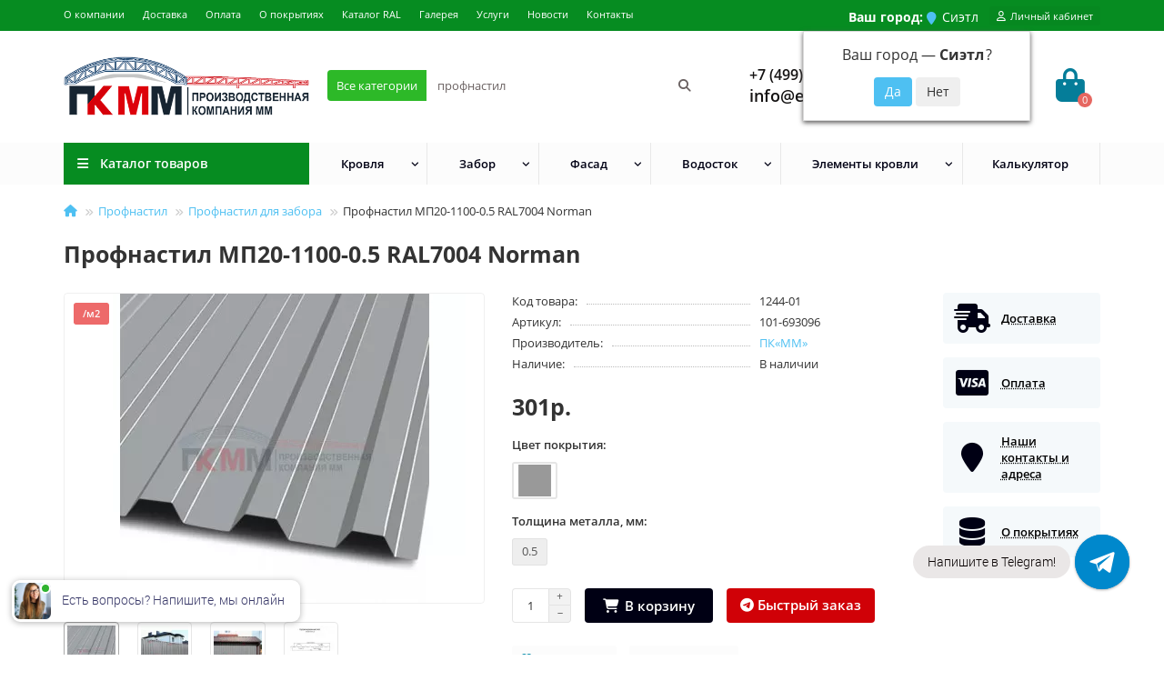

--- FILE ---
content_type: text/html; charset=utf-8
request_url: https://evroshtaketnikmoskva.ru/profnastil-mp20-1100-05-ral7004-norman
body_size: 40937
content:
<!DOCTYPE html>
<html dir="ltr" lang="ru">
<head>
<title>Купить профнастил МП20-1100-0.5 RAL7004 Norman недорого - горячее предложение с двойной выгодой</title>

      
<meta charset="UTF-8" />
<meta name="viewport" content="width=device-width, initial-scale=1, maximum-scale=3" />
<meta http-equiv="X-UA-Compatible" content="IE=edge" />
<base href="https://evroshtaketnikmoskva.ru/" />
<meta name="description" content="Купить профнастил МП20-1100-0.5 RAL7004 Norman по выгодной цене в широком ассортименте от производителя." />
<meta name="keywords" content="Купить профнастил МП20-1100-0.5 RAL7004 Norman купить, цена, мск, мо, спб, стоимость, от производителя, недорого, производитель, по цене производителя, заказать, опт, розница, оптом, в розницу, цена на" />
<meta property="og:title" content="Купить профнастил МП20-1100-0.5 RAL7004 Norman недорого - горячее предложение с двойной выгодой" />
<meta property="og:type" content="website" />
<meta property="og:url" content="https://evroshtaketnikmoskva.ru/profnastil-mp20-1100-05-ral7004-norman" />
<meta property="og:image" content="https://evroshtaketnikmoskva.ru/image/cache/webp/catalog/products/profnastil/mp_20/7004-420x340.webp" />
<meta property="og:site_name" content="ООО &quot;ПКММ&quot;" />
<meta name="theme-color" content="#068c21" />
<meta name="format-detection" content="telephone=no">
<meta name="format-detection" content="date=no">
<meta name="format-detection" content="address=no">
<meta name="format-detection" content="email=no">
<link href="https://evroshtaketnikmoskva.ru/profnastil-mp20-1100-05-ral7004-norman" rel="canonical" />
<link href="https://evroshtaketnikmoskva.ru/image/catalog/banery/logo/logo_.png" rel="icon" />
	<link href="catalog/view/theme/unishop2/fonts/opensans/opensans-regular.woff2" rel="preload" as="font" type="font/woff2" crossorigin />
	<link href="catalog/view/theme/unishop2/fonts/opensans/opensans-medium.woff2" rel="preload" as="font" type="font/woff2" crossorigin />
	<link href="catalog/view/theme/unishop2/fonts/opensans/opensans-bold.woff2" rel="preload" as="font" type="font/woff2" crossorigin />
	
	<link href="catalog/view/theme/unishop2/stylesheet/bootstrap.min.css" rel="stylesheet" media="screen" />
	
	<link href="catalog/view/theme/unishop2/stylesheet/opensans.css" rel="stylesheet" media="screen" />
	
	<link href="catalog/view/theme/unishop2/stylesheet/stylesheet.css?v=2.9.5.0" rel="stylesheet" media="screen" />
	
	<link href="catalog/view/theme/unishop2/stylesheet/generated.0.css?v=1766663825267" rel="stylesheet" media="screen" />
	
	<link href="catalog/view/theme/unishop2/stylesheet/font-awesome.min.css" rel="stylesheet" media="screen" />
	
	<link href="catalog/view/theme/unishop2/stylesheet/animate.css" rel="stylesheet" media="screen" />
	
	<link href="catalog/view/javascript/progroman/progroman.citymanager.css?v=8.3-0" rel="stylesheet" media="screen" />
	
	<link href="catalog/view/theme/unishop2/stylesheet/request.css" rel="stylesheet" media="screen" />
	
	<link href="catalog/view/theme/unishop2/stylesheet/product-page.css" rel="stylesheet" media="screen" />
	
	<link href="catalog/view/theme/unishop2/stylesheet/goodshare.css" rel="stylesheet" media="screen" />
	
	<link href="catalog/view/theme/unishop2/stylesheet/livesearch.css" rel="stylesheet" media="screen" />
	
	<link href="catalog/view/theme/unishop2/stylesheet/flymenu.css" rel="stylesheet" media="screen" />
<script>const items_on_mobile = '2', module_on_mobile = 'grid', default_view = 'grid', default_mobile_view = 'grid';</script>
	
	<script src="catalog/view/theme/unishop2/js/jquery-2.2.4.min.js"></script>
	
	<script src="catalog/view/theme/unishop2/js/bootstrap.min.js"></script>
	
	<script src="catalog/view/theme/unishop2/js/common.js"></script>
	
	<script src="catalog/view/theme/unishop2/js/menu-aim.min.js"></script>
	
	<script src="catalog/view/theme/unishop2/js/owl.carousel.min.js"></script>
	
	<script src="catalog/view/javascript/progroman/jquery.progroman.autocomplete.js?v=8.3-0"></script>
	
	<script src="catalog/view/javascript/progroman/jquery.progroman.citymanager.js?v=8.3-0"></script>
	
	<script src="catalog/view/theme/unishop2/js/jquery.maskedinput.min.js"></script>
	
	<script src="catalog/view/theme/unishop2/js/typed.min.js"></script>
	
	<script src="catalog/view/theme/unishop2/js/goodshare.min.js"></script>
	
	<script src="catalog/view/theme/unishop2/js/reviews.js"></script>
	
	<script src="catalog/view/theme/unishop2/js/thumb-hover.js"></script>
	
	<script src="catalog/view/theme/unishop2/js/addit-img.js"></script>
	
	<script src="catalog/view/theme/unishop2/js/live-search.js"></script>
	
	<script src="catalog/view/theme/unishop2/js/user-request.js"></script>
	
	<script src="catalog/view/theme/unishop2/js/live-price.js"></script>
	
	<script src="catalog/view/theme/unishop2/js/fly-menu-cart.js"></script>
	
	<script src="catalog/view/theme/unishop2/js/quick-order.js"></script>
	
	<script src="catalog/view/theme/unishop2/js/special-timer.js"></script>
	<!-- Global site tag (gtag.js) - Google Analytics -->
<script async src="https://www.googletagmanager.com/gtag/js?id=G-LNZR7HRQRB"></script>
<script>
  window.dataLayer = window.dataLayer || [];
  function gtag(){dataLayer.push(arguments);}
  gtag('js', new Date());

  gtag('config', 'G-LNZR7HRQRB');
</script>

<!-- Yandex.Metrika counter -->
<script type="text/javascript">
    (function(m,e,t,r,i,k,a){
        m[i]=m[i]||function(){(m[i].a=m[i].a||[]).push(arguments)};
        m[i].l=1*new Date();
        for (var j = 0; j < document.scripts.length; j++) {if (document.scripts[j].src === r) { return; }}
        k=e.createElement(t),a=e.getElementsByTagName(t)[0],k.async=1,k.src=r,a.parentNode.insertBefore(k,a)
    })(window, document,'script','https://mc.yandex.ru/metrika/tag.js?id=82635235', 'ym');

    ym(82635235, 'init', {ssr:true, webvisor:true, clickmap:true, accurateTrackBounce:true, trackLinks:true});
</script>
<noscript><div><img src="https://mc.yandex.ru/watch/82635235" style="position:absolute; left:-9999px;" alt="" /></div></noscript>
<!-- /Yandex.Metrika counter -->
<!-- Rating Mail.ru counter -->
<script type="text/javascript">
var _tmr = window._tmr || (window._tmr = []);
_tmr.push({id: "3236920", type: "pageView", start: (new Date()).getTime()});
(function (d, w, id) {
  if (d.getElementById(id)) return;
  var ts = d.createElement("script"); ts.type = "text/javascript"; ts.async = true; ts.id = id;
  ts.src = "https://top-fwz1.mail.ru/js/code.js";
  var f = function () {var s = d.getElementsByTagName("script")[0]; s.parentNode.insertBefore(ts, s);};
  if (w.opera == "[object Opera]") { d.addEventListener("DOMContentLoaded", f, false); } else { f(); }
})(document, window, "topmailru-code");
</script><noscript><div>
<img src="https://top-fwz1.mail.ru/counter?id=3236920;js=na" style="border:0;position:absolute;left:-9999px;" alt="Top.Mail.Ru" />
</div></noscript>
<!-- //Rating Mail.ru counter -->
<link rel="stylesheet" href="https://cdn.envybox.io/widget/cbk.css">
<script type="text/javascript" src="https://cdn.envybox.io/widget/cbk.js?wcb_code=e1fe6302396d6a61a8ad1c83e458e406" charset="UTF-8" async></script>


<noscript><style>.uni-module__wrapper{opacity:1}</style></noscript>
</head>
<body>
	<header>
						<div id="top" class="top-menu ">
			<div class="container">
				<div class="top-menu__links">
											<div class="top-links btn-group">
							<button class="top-menu__btn dropdown-toggle" aria-label="dropdown" data-toggle="dropdown"><i class="fas fa-bars"></i></button>
							<ul class="top-links__ul dropdown-menu dropdown-menu-left">
																	<li class="top-links__li"><a class="top-links__a" href="about_us" title="О компании">О компании</a></li>
																	<li class="top-links__li"><a class="top-links__a" href="delivery" title="Доставка">Доставка</a></li>
																	<li class="top-links__li"><a class="top-links__a" href="oplata" title="Оплата">Оплата</a></li>
																	<li class="top-links__li"><a class="top-links__a" href="o-pokrytiyah" title="О покрытиях">О покрытиях</a></li>
																	<li class="top-links__li"><a class="top-links__a" href="katalog-ral" title="Каталог RAL">Каталог RAL</a></li>
																	<li class="top-links__li"><a class="top-links__a" href="/gallery/" title="Галерея">Галерея</a></li>
																	<li class="top-links__li"><a class="top-links__a" href="uslugi" title="Услуги">Услуги</a></li>
																	<li class="top-links__li"><a class="top-links__a" href="/index.php?route=information/uni_news&amp;news_path=6" title="Новости">Новости</a></li>
																	<li class="top-links__li"><a class="top-links__a" href="/contact/" title="Контакты">Контакты</a></li>
															</ul>
						</div>
									</div>
				<div class="top-menu__buttons">
											<div class="top-menu__wishlist status-0" data-products="">
							<div class="btn-group">
								<button class="top-menu__btn top-menu__wishlist-btn uni-href" data-href="https://evroshtaketnikmoskva.ru/wishlist"><i class="far fa-heart"></i><span class="top-menu__btn-text">Закладки</span><span class="top-menu__wishlist-total uni-badge">0</span></button>
							</div>
						</div>
																<div class="top-menu__compare status-0" data-products="">
							<div class="btn-group">
								<button class="top-menu__btn top-menu__compare-btn uni-href" data-href="https://evroshtaketnikmoskva.ru/compare-products"><i class="top-menu__compare-icon fas fa-align-right"></i><span class="top-menu__btn-text">Сравнение</span><span class="top-menu__compare-total uni-badge">0</span></button>
							</div>
						</div>
										 
					
<div class="prmn-cmngr line" style="display: flex;"><span>Ваш город:</span> <div class="prmn-cmngr__content">
  <div class="prmn-cmngr__title">
    <span class="prmn-cmngr__title-text"></span>
    <a class="prmn-cmngr__city">
      <span class="glyphicon glyphicon-map-marker fa fa-map-marker"></span>
      <span class="prmn-cmngr__city-name">Сиэтл</span>
    </a>
  </div>
  <div class="prmn-cmngr__confirm">
    Ваш город &mdash; <span class="prmn-cmngr__confirm-city">Сиэтл</span>?
    <div class="prmn-cmngr__confirm-btns">
        <input class="prmn-cmngr__confirm-btn btn btn-primary" value="Да" type="button" data-value="yes"
               data-redirect="">
        <input class="prmn-cmngr__confirm-btn btn" value="Нет" type="button" data-value="no">
    </div>
</div>
</div></div>
					<div class="top-menu__account status-1 ">
						<div id="account" class="btn-group">
							<button class="top-menu__btn dropdown-toggle" aria-label="account" data-toggle="dropdown"><i class="far fa-user"></i><span class="top-menu__btn-text">Личный кабинет</span></button>
							<ul class="dropdown-menu dropdown-menu-right">
																	<li><a  href="https://evroshtaketnikmoskva.ru/login"><i class="fas fa-fw fa-sign-in-alt"></i>Авторизация</a></li>
									<li><a  href="https://evroshtaketnikmoskva.ru/create-account" ><i class="fas fa-fw fa-user-plus"></i>Регистрация</a></li>
															</ul>
						</div>
					</div>
				</div>
			</div>
		</div>
		<div class="container">
			<div class="header-block">
				<div class="header-block__item header-block__item-logo col-sm-6 col-md-3 col-lg-3 col-xxl-4">
					<div id="logo" class="header-logo">
																					<a href="https://evroshtaketnikmoskva.ru"><img src="https://evroshtaketnikmoskva.ru/image/catalog/logotip/logo_pk.png" title="ООО &quot;ПКММ&quot;" alt="ООО &quot;ПКММ&quot;" width="500" height="120" class="header-logo__img img-responsive" /></a>
																		</div>
				</div>
								<div id="search" class="header-block__item header-block__item-search  hidden-xs hidden-sm">
					<div class="header-search">
	<div class="header-search__form">
					<div class="header-search__category cat-id">
				<button type="button" class="header-search__category-btn dropdown-toggle" data-toggle="dropdown"><span class="header-search__category-span">Все категории</span></button>
				<input type="hidden" name="filter_category_id" value="" />
				<ul class="dropdown-menu">
					<li class="header-search__category-li" data-id=""><a>Все категории</a></li>
											<li class="header-search__category-li" data-id="502"><a>Ликвидация товаров</a></li>
											<li class="header-search__category-li" data-id="533"><a>второй шаблон категории</a></li>
											<li class="header-search__category-li" data-id="59"><a>Евроштакетник</a></li>
											<li class="header-search__category-li" data-id="409"><a>Кровля</a></li>
											<li class="header-search__category-li" data-id="531"><a>первый шаблон категории</a></li>
											<li class="header-search__category-li" data-id="506"><a>Строительство под ключ</a></li>
											<li class="header-search__category-li" data-id="179"><a>Профнастил</a></li>
											<li class="header-search__category-li" data-id="79"><a>Сэндвич панели</a></li>
											<li class="header-search__category-li" data-id="496"><a>Арочная фальцевая кровля</a></li>
											<li class="header-search__category-li" data-id="426"><a>Арочный профнастил для укрытии конвейеров</a></li>
											<li class="header-search__category-li" data-id="61"><a>Металлочерепица</a></li>
											<li class="header-search__category-li" data-id="66"><a>Ворота и калитки</a></li>
											<li class="header-search__category-li" data-id="62"><a>Мягкая кровля</a></li>
											<li class="header-search__category-li" data-id="88"><a>Фасадные панели</a></li>
											<li class="header-search__category-li" data-id="255"><a>SIP-панели</a></li>
											<li class="header-search__category-li" data-id="397"><a>Гофролист</a></li>
											<li class="header-search__category-li" data-id="259"><a>Линеарные панели</a></li>
											<li class="header-search__category-li" data-id="93"><a>Фальцевые картины</a></li>
											<li class="header-search__category-li" data-id="460"><a>Быстровозводимые разборные ангары</a></li>
											<li class="header-search__category-li" data-id="199"><a>Забор  «Еврожалюзи»</a></li>
											<li class="header-search__category-li" data-id="198"><a>Контейнер сборно - разборный</a></li>
											<li class="header-search__category-li" data-id="207"><a>Металлические софиты</a></li>
											<li class="header-search__category-li" data-id="469"><a>Отбойники дорожные</a></li>
											<li class="header-search__category-li" data-id="86"><a>Сайдинг</a></li>
											<li class="header-search__category-li" data-id="441"><a>Токарные изделия на заказ по чертежу</a></li>
											<li class="header-search__category-li" data-id="64"><a>Водосток</a></li>
											<li class="header-search__category-li" data-id="65"><a>Доборные элементы</a></li>
											<li class="header-search__category-li" data-id="78"><a>Керамическая черепица</a></li>
											<li class="header-search__category-li" data-id="262"><a>Фотозабор</a></li>
											<li class="header-search__category-li" data-id="77"><a>Комплектующие</a></li>
											<li class="header-search__category-li" data-id="266"><a>Перфорированный профилированный лист</a></li>
											<li class="header-search__category-li" data-id="158"><a>Утепление и изоляция</a></li>
											<li class="header-search__category-li" data-id="63"><a> Сетки</a></li>
											<li class="header-search__category-li" data-id="410"><a>Арматурные каркасы</a></li>
											<li class="header-search__category-li" data-id="534"><a>Профили ЛСТК</a></li>
											<li class="header-search__category-li" data-id="76"><a>Трубы, лаги, сваи</a></li>
											<li class="header-search__category-li" data-id="85"><a>Элементы кровли</a></li>
									</ul>
			</div>
				<input type="text" name="search" value="" placeholder="Поиск" aria-label="Search" autocomplete="off" class="header-search__input  form-control" />
		<button type="button" class="search-btn-clear ">&times;</button>
		<button type="button" class="header-search__btn search-btn" title="Поиск"><i class="fa fa-search"></i></button>
	</div>
	<div class="live-search" style="display:none"><ul class="live-search__ul"><li class="loading"></li></ul></div>
</div>
				</div>
				<div class="header-block__item header-block__item-telephone ">
					<div class="header-phones has-addit">

      <a class="prmn-cmngr header-phones__main two-line" href="tel:" target="_blank" title="">+7 (499) 648-92-94 </a>
      <br>
     <style>
      .line.prmn-cmngr {top: 2px;display: flex;color: #fff;}
      .line.prmn-cmngr span {font-weight: bold;margin-right: 2px;}
       .prmn-cmngr__city-name{font-weight: 100 !Important;margin-right: 2px;color: #fff;}
      </style>
      
						<a class="header-phones__main " href="mailto:info@evroshtaketnikmoskva.ru" target="_blank" title="Написать">info@evroshtaketnikmoskva.ru</a>
																										<i class="header-phones__show-phone dropdown-toggle fas fa-chevron-down" data-toggle="dropdown" data-target="header-phones__ul"></i>
							<ul class="header-phones__ul dropdown-menu dropdown-menu-right">
																																	<li class="header-phones__li ">
										<a class="header-phones__a uni-href" data-href="mailto:evroshtaketnik.moskva@yandex.ru" data-target="_blank">
																							<i class="fa fa-envelope"></i>
																						evroshtaketnik.moskva@yandex.ru
										</a>
									</li>
																	<li class="header-phones__li ">
										<a class="header-phones__a uni-href" data-href="https://wa.me/+79650521740" data-target="_blank">
																							<i class="fab fa-whatsapp"></i>
																						+79650521740
										</a>
									</li>
																	<li class="header-phones__li ">
										<a class="header-phones__a uni-href" data-href="tel:+74997058044" data-target="_blank">
																							<i class="fas fa-phone"></i>
																						+7 (499) 705-80-44
										</a>
									</li>
																	<li class="header-phones__li ">
										<a class="header-phones__a uni-href" data-href="tel:88005114158" data-target="_blank">
																							<i class="fas fa-phone"></i>
																						8 (800) 511-41-58
										</a>
									</li>
																									<li class="header-phones__text"><hr style="margin-top:5px" /><h5>Офисы продаж:</h5>
<b>г. Москва, пр. Волгоградский, д. 32, кор. 8, этаж 2, офис 17</b>
<br></br>
<b>г. Санкт-Петербург, ул. Рощинская, д. 3</b>
<br></br>
<b>Республика Северная Осетия — Алания, г. Владикавказ, улица Курсантов-Кировцев, 15</b><hr />


<h5>Время работы</h5>
<b>Пон. - Вос.: 07:00 - 22:00</b><hr />


<h5>Производство:</h5>
<b>Московская область, Тураевское шоссе 53</b>
<br>
<b>г. Санкт-Петербург, ул. Рощинская, д. 3</b><hr />


<h5>Время работы</h5>

<b>Без выходных в две смены.</b></br>
<b>Первая смена: 08:00 - 20:00</b>
<br>
<b>Вторая смена: 20:00 - 08:00</b></br><hr />

</li>
															</ul>
																								</div>
				</div>
																<div class="header-block__item header-block__item-cart"><div id="cart" class="header-cart" title="Корзина">
	<div class="header-cart__btn dropdown-toggle" onclick="uniModalWindow('modal-cart', '', 'Корзина', $('header').find('.header-cart__dropdown').html())">
		<i class="header-cart__icon fa fa-shopping-bag"></i>
		<span id="cart-total" class="header-cart__total-items">0</span>
	</div>
	<div class="header-cart__dropdown">
					<div class="header-cart__empty"><i class="header-cart__icon-empty fas fa-shopping-bag"></i><br />Ваша корзина пуста!</div>
			</div>
</div></div>
			</div>
		</div>
		<div class="container">
			<div class="row">
														<div class="main-menu set-before">
	<div class="menu-wrapper col-md-3 col-lg-3 col-xxl-4">
		<nav id="menu" class="menu  menu1 ">
			<div class="menu__header">
				<i class="menu__header-icon fa fa-fw fa-bars hidden-xs hidden-sm"></i>
				<span class="menu__header-title">Каталог товаров</span>
				<i class="menu-close menu__header-icon fas fa-times visible-xs visible-sm"></i>
			</div>
			<ul class="menu__collapse main-menu__collapse">
									<li class="menu__level-1-li has-children">
						<a class="menu__level-1-a " href="https://evroshtaketnikmoskva.ru/realizaciya-po-snizhennym-cenam">
																								<i class="menu__level-1-icon fas fa-angle-double-right fa-fw"></i>
																						Ликвидация товаров
						</a>
																																										<span class="menu__pm menu__level-1-pm visible-xs visible-sm"><i class="fa fa-plus"></i><i class="fa fa-minus"></i></span>
							<div class="menu__level-2  column-1">
								
																	<div class="menu__level-2-ul  col-md-12">
																				<a class="menu__level-2-a " href="https://evroshtaketnikmoskva.ru/realizaciya-po-snizhennym-cenam/sendvich-paneli-s-mineralnoj-vatoj">Сэндвич-панели с минеральной ватой</a>
																			</div>
																	<div class="menu__level-2-ul  col-md-12">
																				<a class="menu__level-2-a " href="https://evroshtaketnikmoskva.ru/realizaciya-po-snizhennym-cenam/metallocherepica-supermonterrej">Металлочерепица Супермонтеррей</a>
																			</div>
																	<div class="menu__level-2-ul  col-md-12">
																				<a class="menu__level-2-a " href="https://evroshtaketnikmoskva.ru/realizaciya-po-snizhennym-cenam/shlyapnyj-profil">Шляпный профиль</a>
																			</div>
																							</div>
											</li>
									<li class="menu__level-1-li has-children">
						<a class="menu__level-1-a " href="https://evroshtaketnikmoskva.ru/evroshtaketnik">
																								<i class="menu__level-1-icon fas fa-angle-double-right fa-fw"></i>
																						Евроштакетник
						</a>
																																										<span class="menu__pm menu__level-1-pm visible-xs visible-sm"><i class="fa fa-plus"></i><i class="fa fa-minus"></i></span>
							<div class="menu__level-2  column-1">
								
																	<div class="menu__level-2-ul  col-md-12">
																				<a class="menu__level-2-a " href="https://evroshtaketnikmoskva.ru/evroshtaketnik/polukruglyj-profil">Полукруглый</a>
																			</div>
																	<div class="menu__level-2-ul  col-md-12">
																				<a class="menu__level-2-a " href="https://evroshtaketnikmoskva.ru/evroshtaketnik/p-obraznyj-profil">П - образный</a>
																			</div>
																	<div class="menu__level-2-ul  col-md-12">
																				<a class="menu__level-2-a " href="https://evroshtaketnikmoskva.ru/evroshtaketnik/m-obraznyj-profil">М - образный</a>
																			</div>
																							</div>
											</li>
									<li class="menu__level-1-li has-children">
						<a class="menu__level-1-a " href="https://evroshtaketnikmoskva.ru/profnastil">
																								<i class="menu__level-1-icon fas fa-angle-double-right fa-fw"></i>
																						Профнастил
						</a>
																																										<span class="menu__pm menu__level-1-pm visible-xs visible-sm"><i class="fa fa-plus"></i><i class="fa fa-minus"></i></span>
							<div class="menu__level-2  column-3">
								
																	<div class="menu__level-2-ul  col-md-4">
																				<a class="menu__level-2-a has-children" href="https://evroshtaketnikmoskva.ru/profnastil/profnastil-dlya-zabora">Профнастил для забора</a>
																					<span class="menu__pm menu__level-2-pm visible-xs visible-sm"><i class="fa fa-plus"></i><i class="fa fa-minus"></i></span>
											<div class="menu__level-3">
												<ul class="menu__level-3-ul">
																											<li class="menu__level-3-li"><a class="menu__level-3-a" href="https://evroshtaketnikmoskva.ru/profnastil/profnastil-dlya-zabora/s8">С8</a></li>
																											<li class="menu__level-3-li"><a class="menu__level-3-a" href="https://evroshtaketnikmoskva.ru/profnastil/profnastil-dlya-zabora/s10">С10</a></li>
																											<li class="menu__level-3-li"><a class="menu__level-3-a" href="https://evroshtaketnikmoskva.ru/profnastil/profnastil-dlya-zabora/ss10">СС10</a></li>
																											<li class="menu__level-3-li"><a class="menu__level-3-a" href="https://evroshtaketnikmoskva.ru/profnastil/profnastil-dlya-zabora/mp10">МП10</a></li>
																											<li class="menu__level-3-li"><a class="menu__level-3-a" href="https://evroshtaketnikmoskva.ru/profnastil/profnastil-dlya-zabora/s15">С15</a></li>
																											<li class="menu__level-3-li"><a class="menu__level-3-a" href="https://evroshtaketnikmoskva.ru/profnastil/profnastil-dlya-zabora/mp18">МП18</a></li>
																											<li class="menu__level-3-li"><a class="menu__level-3-a" href="https://evroshtaketnikmoskva.ru/profnastil/profnastil-dlya-zabora/ns18">НС18</a></li>
																											<li class="menu__level-3-li"><a class="menu__level-3-a" href="https://evroshtaketnikmoskva.ru/profnastil/profnastil-dlya-zabora/mp20">МП20</a></li>
																											<li class="menu__level-3-li"><a class="menu__level-3-a" href="https://evroshtaketnikmoskva.ru/profnastil/profnastil-dlya-zabora/s21">С21</a></li>
																											<li class="menu__level-3-li"><a class="menu__level-3-a" href="https://evroshtaketnikmoskva.ru/profnastil/profnastil-dlya-zabora/mp35">МП35</a></li>
																																								<li class="menu__level-3-li"><a class="menu__level-3-a menu__more uni-href" data-href="https://evroshtaketnikmoskva.ru/profnastil/profnastil-dlya-zabora"><span class="menu__more-span">Все категории (12)</span></a></li>
																									</ul>
											</div>
																			</div>
																	<div class="menu__level-2-ul  col-md-4">
																				<a class="menu__level-2-a has-children" href="https://evroshtaketnikmoskva.ru/profnastil/profnastil-figurnyj-dlya-zabora">Профнастил фигурный для забора</a>
																					<span class="menu__pm menu__level-2-pm visible-xs visible-sm"><i class="fa fa-plus"></i><i class="fa fa-minus"></i></span>
											<div class="menu__level-3">
												<ul class="menu__level-3-ul">
																											<li class="menu__level-3-li"><a class="menu__level-3-a" href="https://evroshtaketnikmoskva.ru/profnastil/profnastil-figurnyj-dlya-zabora/s8-s-figurnym-rezom">С8 с фигурным резом</a></li>
																											<li class="menu__level-3-li"><a class="menu__level-3-a" href="https://evroshtaketnikmoskva.ru/profnastil/profnastil-figurnyj-dlya-zabora/s10a-s-figurnym-rezom">С10А с фигурным резом</a></li>
																											<li class="menu__level-3-li"><a class="menu__level-3-a" href="https://evroshtaketnikmoskva.ru/profnastil/profnastil-figurnyj-dlya-zabora/s10v-s-figurnym-rezom">С10Б с фигурным резом</a></li>
																											<li class="menu__level-3-li"><a class="menu__level-3-a" href="https://evroshtaketnikmoskva.ru/profnastil/profnastil-figurnyj-dlya-zabora/s20a-s-figurnym-rezom">С20A с фигурным резом</a></li>
																											<li class="menu__level-3-li"><a class="menu__level-3-a" href="https://evroshtaketnikmoskva.ru/profnastil/profnastil-figurnyj-dlya-zabora/s20v-s-figurnym-rezom">С20Б с фигурным резом</a></li>
																																						</ul>
											</div>
																			</div>
																	<div class="menu__level-2-ul  col-md-4">
																				<a class="menu__level-2-a has-children" href="https://evroshtaketnikmoskva.ru/profnastil/krovelnyj-profnastil">Профнастил для кровли</a>
																					<span class="menu__pm menu__level-2-pm visible-xs visible-sm"><i class="fa fa-plus"></i><i class="fa fa-minus"></i></span>
											<div class="menu__level-3">
												<ul class="menu__level-3-ul">
																											<li class="menu__level-3-li"><a class="menu__level-3-a" href="https://evroshtaketnikmoskva.ru/profnastil/krovelnyj-profnastil/proflist-st15">Профлист ST15</a></li>
																											<li class="menu__level-3-li"><a class="menu__level-3-a" href="https://evroshtaketnikmoskva.ru/profnastil/krovelnyj-profnastil/proflist-mp20">Профлист МП20</a></li>
																											<li class="menu__level-3-li"><a class="menu__level-3-a" href="https://evroshtaketnikmoskva.ru/profnastil/krovelnyj-profnastil/proflist-mp35">Профлист МП35</a></li>
																											<li class="menu__level-3-li"><a class="menu__level-3-a" href="https://evroshtaketnikmoskva.ru/profnastil/krovelnyj-profnastil/proflist-mm35">Профлист ММ35</a></li>
																											<li class="menu__level-3-li"><a class="menu__level-3-a" href="https://evroshtaketnikmoskva.ru/profnastil/krovelnyj-profnastil/proflist-ns35">Профлист НС35</a></li>
																											<li class="menu__level-3-li"><a class="menu__level-3-a" href="https://evroshtaketnikmoskva.ru/profnastil/krovelnyj-profnastil/proflist-s44">Профлист С44</a></li>
																											<li class="menu__level-3-li"><a class="menu__level-3-a" href="https://evroshtaketnikmoskva.ru/profnastil/krovelnyj-profnastil/proflist-n57">Профлист Н57</a></li>
																											<li class="menu__level-3-li"><a class="menu__level-3-a" href="https://evroshtaketnikmoskva.ru/profnastil/krovelnyj-profnastil/proflist-n60">Профлист Н60</a></li>
																											<li class="menu__level-3-li"><a class="menu__level-3-a" href="https://evroshtaketnikmoskva.ru/profnastil/krovelnyj-profnastil/proflist-n75">Профлист Н75</a></li>
																											<li class="menu__level-3-li"><a class="menu__level-3-a" href="https://evroshtaketnikmoskva.ru/profnastil/krovelnyj-profnastil/proflist-n90">Профлист Н90</a></li>
																																								<li class="menu__level-3-li"><a class="menu__level-3-a menu__more uni-href" data-href="https://evroshtaketnikmoskva.ru/profnastil/krovelnyj-profnastil"><span class="menu__more-span">Все категории (15)</span></a></li>
																									</ul>
											</div>
																			</div>
																	<div class="menu__level-2-ul  col-md-4">
																				<a class="menu__level-2-a has-children" href="https://evroshtaketnikmoskva.ru/profnastil/profnastil-stenovoj">Профнастил стеновой</a>
																					<span class="menu__pm menu__level-2-pm visible-xs visible-sm"><i class="fa fa-plus"></i><i class="fa fa-minus"></i></span>
											<div class="menu__level-3">
												<ul class="menu__level-3-ul">
																											<li class="menu__level-3-li"><a class="menu__level-3-a" href="https://evroshtaketnikmoskva.ru/profnastil/profnastil-stenovoj/profnastil-s8">Профнастил С8</a></li>
																											<li class="menu__level-3-li"><a class="menu__level-3-a" href="https://evroshtaketnikmoskva.ru/profnastil/profnastil-stenovoj/profnastil-mp10">Профнастил МП10</a></li>
																											<li class="menu__level-3-li"><a class="menu__level-3-a" href="https://evroshtaketnikmoskva.ru/profnastil/profnastil-stenovoj/profnastil-mp18">Профнастил МП18</a></li>
																											<li class="menu__level-3-li"><a class="menu__level-3-a" href="https://evroshtaketnikmoskva.ru/profnastil/profnastil-stenovoj/profnastil-mp20">Профнастил МП20</a></li>
																											<li class="menu__level-3-li"><a class="menu__level-3-a" href="https://evroshtaketnikmoskva.ru/profnastil/profnastil-stenovoj/profnastil-s21">Профнастил С21</a></li>
																											<li class="menu__level-3-li"><a class="menu__level-3-a" href="https://evroshtaketnikmoskva.ru/profnastil/profnastil-stenovoj/profnastil-mp35">Профнастил МП35</a></li>
																											<li class="menu__level-3-li"><a class="menu__level-3-a" href="https://evroshtaketnikmoskva.ru/profnastil/profnastil-stenovoj/profnastil-ns35">Профнастил НС35</a></li>
																											<li class="menu__level-3-li"><a class="menu__level-3-a" href="https://evroshtaketnikmoskva.ru/profnastil/profnastil-stenovoj/profnastil-s44">Профнастил С44</a></li>
																											<li class="menu__level-3-li"><a class="menu__level-3-a" href="https://evroshtaketnikmoskva.ru/profnastil/profnastil-stenovoj/profnastil-n60">Профнастил Н60</a></li>
																																						</ul>
											</div>
																			</div>
																	<div class="menu__level-2-ul  col-md-4">
																				<a class="menu__level-2-a has-children" href="https://evroshtaketnikmoskva.ru/profnastil/profnastil-dlya-monolitnogo-perekrytiya">Профнастил для монолитного перекрытия</a>
																					<span class="menu__pm menu__level-2-pm visible-xs visible-sm"><i class="fa fa-plus"></i><i class="fa fa-minus"></i></span>
											<div class="menu__level-3">
												<ul class="menu__level-3-ul">
																											<li class="menu__level-3-li"><a class="menu__level-3-a" href="https://evroshtaketnikmoskva.ru/profnastil/profnastil-dlya-monolitnogo-perekrytiya/ns-35">НС35</a></li>
																											<li class="menu__level-3-li"><a class="menu__level-3-a" href="https://evroshtaketnikmoskva.ru/profnastil/profnastil-dlya-monolitnogo-perekrytiya/n-57">Н57</a></li>
																											<li class="menu__level-3-li"><a class="menu__level-3-a" href="https://evroshtaketnikmoskva.ru/profnastil/profnastil-dlya-monolitnogo-perekrytiya/n60">Н60</a></li>
																											<li class="menu__level-3-li"><a class="menu__level-3-a" href="https://evroshtaketnikmoskva.ru/profnastil/profnastil-dlya-monolitnogo-perekrytiya/n75">Н75</a></li>
																											<li class="menu__level-3-li"><a class="menu__level-3-a" href="https://evroshtaketnikmoskva.ru/profnastil/profnastil-dlya-monolitnogo-perekrytiya/n114-600">Н114-600</a></li>
																											<li class="menu__level-3-li"><a class="menu__level-3-a" href="https://evroshtaketnikmoskva.ru/profnastil/profnastil-dlya-monolitnogo-perekrytiya/n114-750">Н114-750</a></li>
																																						</ul>
											</div>
																			</div>
																	<div class="menu__level-2-ul  col-md-4">
																				<a class="menu__level-2-a has-children" href="https://evroshtaketnikmoskva.ru/profnastil/arochnyj-profnastil">Арочный профнастил</a>
																					<span class="menu__pm menu__level-2-pm visible-xs visible-sm"><i class="fa fa-plus"></i><i class="fa fa-minus"></i></span>
											<div class="menu__level-3">
												<ul class="menu__level-3-ul">
																											<li class="menu__level-3-li"><a class="menu__level-3-a" href="https://evroshtaketnikmoskva.ru/profnastil/arochnyj-profnastil/mp10pg">МП10ПГ</a></li>
																											<li class="menu__level-3-li"><a class="menu__level-3-a" href="https://evroshtaketnikmoskva.ru/profnastil/arochnyj-profnastil/s10pg">С10ПГ</a></li>
																											<li class="menu__level-3-li"><a class="menu__level-3-a" href="https://evroshtaketnikmoskva.ru/profnastil/arochnyj-profnastil/ss10pg">СС10ПГ</a></li>
																											<li class="menu__level-3-li"><a class="menu__level-3-a" href="https://evroshtaketnikmoskva.ru/profnastil/arochnyj-profnastil/s15pg">С15ПГ</a></li>
																											<li class="menu__level-3-li"><a class="menu__level-3-a" href="https://evroshtaketnikmoskva.ru/profnastil/arochnyj-profnastil/ns18pg">НС18ПГ</a></li>
																											<li class="menu__level-3-li"><a class="menu__level-3-a" href="https://evroshtaketnikmoskva.ru/profnastil/arochnyj-profnastil/s17pg">С17ПГ</a></li>
																											<li class="menu__level-3-li"><a class="menu__level-3-a" href="https://evroshtaketnikmoskva.ru/profnastil/arochnyj-profnastil/mp20pg">МП20ПГ</a></li>
																											<li class="menu__level-3-li"><a class="menu__level-3-a" href="https://evroshtaketnikmoskva.ru/profnastil/arochnyj-profnastil/s18pg">С18ПГ</a></li>
																											<li class="menu__level-3-li"><a class="menu__level-3-a" href="https://evroshtaketnikmoskva.ru/profnastil/arochnyj-profnastil/s21pg">С21ПГ</a></li>
																											<li class="menu__level-3-li"><a class="menu__level-3-a" href="https://evroshtaketnikmoskva.ru/profnastil/arochnyj-profnastil/mp35pg">МП35ПГ</a></li>
																																								<li class="menu__level-3-li"><a class="menu__level-3-a menu__more uni-href" data-href="https://evroshtaketnikmoskva.ru/profnastil/arochnyj-profnastil"><span class="menu__more-span">Все категории (15)</span></a></li>
																									</ul>
											</div>
																			</div>
																	<div class="menu__level-2-ul  col-md-4">
																				<a class="menu__level-2-a has-children" href="https://evroshtaketnikmoskva.ru/profnastil/nerzhaveyuschij-profnastil">Нержавеющий профнастил</a>
																					<span class="menu__pm menu__level-2-pm visible-xs visible-sm"><i class="fa fa-plus"></i><i class="fa fa-minus"></i></span>
											<div class="menu__level-3">
												<ul class="menu__level-3-ul">
																											<li class="menu__level-3-li"><a class="menu__level-3-a" href="https://evroshtaketnikmoskva.ru/profnastil/nerzhaveyuschij-profnastil/profnastil-nerzhaveyuschij-s8">Профнастил нержавеющий С8</a></li>
																											<li class="menu__level-3-li"><a class="menu__level-3-a" href="https://evroshtaketnikmoskva.ru/profnastil/nerzhaveyuschij-profnastil/profnastil-nerzhaveyuschij-s10">Профнастил нержавеющий С10 </a></li>
																											<li class="menu__level-3-li"><a class="menu__level-3-a" href="https://evroshtaketnikmoskva.ru/profnastil/nerzhaveyuschij-profnastil/profnastil-nerzhaveyuschij-s20">Профнастил нержавеющий С20 </a></li>
																											<li class="menu__level-3-li"><a class="menu__level-3-a" href="https://evroshtaketnikmoskva.ru/profnastil/nerzhaveyuschij-profnastil/profnastil-nerzhaveyuschij-s21">Профнастил нержавеющий С21 </a></li>
																											<li class="menu__level-3-li"><a class="menu__level-3-a" href="https://evroshtaketnikmoskva.ru/profnastil/nerzhaveyuschij-profnastil/profnastil-nerzhaveyuschij-ns35">Профнастил нержавеющий НС35</a></li>
																											<li class="menu__level-3-li"><a class="menu__level-3-a" href="https://evroshtaketnikmoskva.ru/profnastil/nerzhaveyuschij-profnastil/profnastil-nerzhaveyuschij-ns44">Профнастил нержавеющий НС44 </a></li>
																											<li class="menu__level-3-li"><a class="menu__level-3-a" href="https://evroshtaketnikmoskva.ru/profnastil/nerzhaveyuschij-profnastil/profnastil-nerzhaveyuschij-s44">Профнастил нержавеющий С44</a></li>
																											<li class="menu__level-3-li"><a class="menu__level-3-a" href="https://evroshtaketnikmoskva.ru/profnastil/nerzhaveyuschij-profnastil/profnastil-nerzhaveyuschij-n60">Профнастил нержавеющий Н60</a></li>
																											<li class="menu__level-3-li"><a class="menu__level-3-a" href="https://evroshtaketnikmoskva.ru/profnastil/nerzhaveyuschij-profnastil/profnastil-nerzhaveyuschij-h75">Профнастил нержавеющий H75</a></li>
																											<li class="menu__level-3-li"><a class="menu__level-3-a" href="https://evroshtaketnikmoskva.ru/profnastil/nerzhaveyuschij-profnastil/profnastil-nerzhaveyuschij-n114">Профнастил нержавеющий Н114</a></li>
																																								<li class="menu__level-3-li"><a class="menu__level-3-a menu__more uni-href" data-href="https://evroshtaketnikmoskva.ru/profnastil/nerzhaveyuschij-profnastil"><span class="menu__more-span">Все категории (11)</span></a></li>
																									</ul>
											</div>
																			</div>
																							</div>
											</li>
									<li class="menu__level-1-li ">
						<a class="menu__level-1-a " href="/stroitelstvo-pod-klyuch">
																								<i class="menu__level-1-icon fas fa-angle-double-right fa-fw"></i>
																						Строительство под ключ
						</a>
											</li>
									<li class="menu__level-1-li has-children">
						<a class="menu__level-1-a " href="https://evroshtaketnikmoskva.ru/sendvich-paneli">
																								<i class="menu__level-1-icon fas fa-angle-double-right fa-fw"></i>
																						Сэндвич панели
						</a>
																																										<span class="menu__pm menu__level-1-pm visible-xs visible-sm"><i class="fa fa-plus"></i><i class="fa fa-minus"></i></span>
							<div class="menu__level-2  column-3">
								
																	<div class="menu__level-2-ul  col-md-4">
																				<a class="menu__level-2-a has-children" href="https://evroshtaketnikmoskva.ru/sendvich-paneli/krovelnye-sendvich-paneli">Кровельные сэндвич панели</a>
																					<span class="menu__pm menu__level-2-pm visible-xs visible-sm"><i class="fa fa-plus"></i><i class="fa fa-minus"></i></span>
											<div class="menu__level-3">
												<ul class="menu__level-3-ul">
																											<li class="menu__level-3-li"><a class="menu__level-3-a" href="https://evroshtaketnikmoskva.ru/sendvich-paneli/krovelnye-sendvich-paneli/sendvich-paneli-iz-mineralnoj-vaty">Сэндвич-панели из минеральной ваты</a></li>
																											<li class="menu__level-3-li"><a class="menu__level-3-a" href="https://evroshtaketnikmoskva.ru/sendvich-paneli/krovelnye-sendvich-paneli/sendvich-paneli-iz-penopolistirola">Сэндвич-панели из пенополистирола</a></li>
																											<li class="menu__level-3-li"><a class="menu__level-3-a" href="https://evroshtaketnikmoskva.ru/sendvich-paneli/krovelnye-sendvich-paneli/sendvich-paneli-iz-penopoliuretana">Сэндвич-панели из пенополиуретана</a></li>
																											<li class="menu__level-3-li"><a class="menu__level-3-a" href="https://evroshtaketnikmoskva.ru/sendvich-paneli/krovelnye-sendvich-paneli/sendvich-paneli-iz-penopoliizocianurata">Сэндвич-панели из пенополиизоцианурата</a></li>
																											<li class="menu__level-3-li"><a class="menu__level-3-a" href="https://evroshtaketnikmoskva.ru/sendvich-paneli/krovelnye-sendvich-paneli/akusticheskaya-sendvich-panel-krovelnaya-s-min-vatoj">Акустическая сэндвич-панель кровельная с минватой</a></li>
																																						</ul>
											</div>
																			</div>
																	<div class="menu__level-2-ul  col-md-4">
																				<a class="menu__level-2-a has-children" href="https://evroshtaketnikmoskva.ru/sendvich-paneli/sendvich-paneli-stenovye">Стеновые сэндвич панели</a>
																					<span class="menu__pm menu__level-2-pm visible-xs visible-sm"><i class="fa fa-plus"></i><i class="fa fa-minus"></i></span>
											<div class="menu__level-3">
												<ul class="menu__level-3-ul">
																											<li class="menu__level-3-li"><a class="menu__level-3-a" href="https://evroshtaketnikmoskva.ru/sendvich-paneli/sendvich-paneli-stenovye/stenovye-sendvich-paneli-ucenka">Стеновые сэндвич-панели уценка</a></li>
																											<li class="menu__level-3-li"><a class="menu__level-3-a" href="https://evroshtaketnikmoskva.ru/sendvich-paneli/sendvich-paneli-stenovye/napolnenie-mineralnaya-vata">Наполнение Минеральная вата</a></li>
																											<li class="menu__level-3-li"><a class="menu__level-3-a" href="https://evroshtaketnikmoskva.ru/sendvich-paneli/sendvich-paneli-stenovye/napolnenie-penopolistirol">Наполнение Пенополистирол</a></li>
																											<li class="menu__level-3-li"><a class="menu__level-3-a" href="https://evroshtaketnikmoskva.ru/sendvich-paneli/sendvich-paneli-stenovye/napolnenie-penopoliizocianurat">Наполнение Пенополиизоцианурат</a></li>
																											<li class="menu__level-3-li"><a class="menu__level-3-a" href="https://evroshtaketnikmoskva.ru/sendvich-paneli/sendvich-paneli-stenovye/napolnenie-penopoliuretan">Наполнение Пенополиуретан</a></li>
																											<li class="menu__level-3-li"><a class="menu__level-3-a" href="https://evroshtaketnikmoskva.ru/sendvich-paneli/sendvich-paneli-stenovye/akusticheskaya-sehndvich-panel-stenovaya-s-min-vatoj">Акустическая сэндвич-панель стеновая с мин ватой</a></li>
																																						</ul>
											</div>
																			</div>
																	<div class="menu__level-2-ul  col-md-4">
																				<a class="menu__level-2-a has-children" href="https://evroshtaketnikmoskva.ru/sendvich-paneli/arochnye-sendvich-paneli">Арочные сэндвич панели</a>
																					<span class="menu__pm menu__level-2-pm visible-xs visible-sm"><i class="fa fa-plus"></i><i class="fa fa-minus"></i></span>
											<div class="menu__level-3">
												<ul class="menu__level-3-ul">
																											<li class="menu__level-3-li"><a class="menu__level-3-a" href="https://evroshtaketnikmoskva.ru/sendvich-paneli/arochnye-sendvich-paneli/sendvich-paneli-arochnye-iz-mineralnoj-vaty">Сэндвич-панели арочные из минеральной ваты</a></li>
																											<li class="menu__level-3-li"><a class="menu__level-3-a" href="https://evroshtaketnikmoskva.ru/sendvich-paneli/arochnye-sendvich-paneli/sendvich-paneli-arochnye-iz-penopoliizocianurata">Сэндвич-панели арочные из пенополиизоцианурата</a></li>
																											<li class="menu__level-3-li"><a class="menu__level-3-a" href="https://evroshtaketnikmoskva.ru/sendvich-paneli/arochnye-sendvich-paneli/sendvich-paneli-arochnye-iz-penopoliuretana">Сэндвич-панели арочные из пенополиуретана</a></li>
																											<li class="menu__level-3-li"><a class="menu__level-3-a" href="https://evroshtaketnikmoskva.ru/sendvich-paneli/arochnye-sendvich-paneli/sendvich-paneli-arochnye-iz-penopolistirola">Сэндвич-панели арочные из пенополистирола</a></li>
																																						</ul>
											</div>
																			</div>
																	<div class="menu__level-2-ul  col-md-4">
																				<a class="menu__level-2-a has-children" href="https://evroshtaketnikmoskva.ru/sendvich-paneli/sendvich-paneli-bez-zamkov">Сэндвич-панели без замков</a>
																					<span class="menu__pm menu__level-2-pm visible-xs visible-sm"><i class="fa fa-plus"></i><i class="fa fa-minus"></i></span>
											<div class="menu__level-3">
												<ul class="menu__level-3-ul">
																											<li class="menu__level-3-li"><a class="menu__level-3-a" href="https://evroshtaketnikmoskva.ru/sendvich-paneli/sendvich-paneli-bez-zamkov/sendvich-paneli-bez-zamkov-iz-mineralnoj-vaty">Сэндвич-панели без замков из минеральной ваты</a></li>
																											<li class="menu__level-3-li"><a class="menu__level-3-a" href="https://evroshtaketnikmoskva.ru/sendvich-paneli/sendvich-paneli-bez-zamkov/sendvich-paneli-bez-zamkov-iz-penopoliizocianurata">Сэндвич-панели без замков из пенополиизоцианурата</a></li>
																											<li class="menu__level-3-li"><a class="menu__level-3-a" href="https://evroshtaketnikmoskva.ru/sendvich-paneli/sendvich-paneli-bez-zamkov/sendvich-paneli-bez-zamkov-iz-penopoliuretana">Сэндвич-панели без замков из пенополиуретана</a></li>
																											<li class="menu__level-3-li"><a class="menu__level-3-a" href="https://evroshtaketnikmoskva.ru/sendvich-paneli/sendvich-paneli-bez-zamkov/sendvich-paneli-bez-zamkov-iz-penopolistirola">Сэндвич-панели без замков из пенополистирола</a></li>
																																						</ul>
											</div>
																			</div>
																	<div class="menu__level-2-ul  col-md-4">
																				<a class="menu__level-2-a has-children" href="https://evroshtaketnikmoskva.ru/sendvich-paneli/dvuhslojnye-sendvich-paneli">Двухслойные сэндвич-панели</a>
																					<span class="menu__pm menu__level-2-pm visible-xs visible-sm"><i class="fa fa-plus"></i><i class="fa fa-minus"></i></span>
											<div class="menu__level-3">
												<ul class="menu__level-3-ul">
																											<li class="menu__level-3-li"><a class="menu__level-3-a" href="https://evroshtaketnikmoskva.ru/sendvich-paneli/dvuhslojnye-sendvich-paneli/sendvich-paneli-dvuhslojnye-iz-mineralnoj-vaty">Сэндвич-панели двухслойные из минеральной ваты</a></li>
																											<li class="menu__level-3-li"><a class="menu__level-3-a" href="https://evroshtaketnikmoskva.ru/sendvich-paneli/dvuhslojnye-sendvich-paneli/sendvich-paneli-dvuhslojnye-iz-penopoliizocianurata">Сэндвич-панели двухслойные из пенополиизоцианурата</a></li>
																											<li class="menu__level-3-li"><a class="menu__level-3-a" href="https://evroshtaketnikmoskva.ru/sendvich-paneli/dvuhslojnye-sendvich-paneli/sendvich-paneli-dvuhslojnye-iz-penopoliuretana">Сэндвич-панели двухслойные из пенополиуретана</a></li>
																											<li class="menu__level-3-li"><a class="menu__level-3-a" href="https://evroshtaketnikmoskva.ru/sendvich-paneli/dvuhslojnye-sendvich-paneli/sendvich-paneli-dvuhslojnye-iz-penopolistirola">Сэндвич-панели двухслойные из пенополистирола</a></li>
																																						</ul>
											</div>
																			</div>
																	<div class="menu__level-2-ul  col-md-4">
																				<a class="menu__level-2-a has-children" href="https://evroshtaketnikmoskva.ru/sendvich-paneli/gladkie-sendvich-paneli">Гладкие сэндвич-панели</a>
																					<span class="menu__pm menu__level-2-pm visible-xs visible-sm"><i class="fa fa-plus"></i><i class="fa fa-minus"></i></span>
											<div class="menu__level-3">
												<ul class="menu__level-3-ul">
																											<li class="menu__level-3-li"><a class="menu__level-3-a" href="https://evroshtaketnikmoskva.ru/sendvich-paneli/gladkie-sendvich-paneli/sendvich-paneli-gladkie-iz-mineralnoj-vaty">Сэндвич-панели гладкие из минеральной ваты</a></li>
																											<li class="menu__level-3-li"><a class="menu__level-3-a" href="https://evroshtaketnikmoskva.ru/sendvich-paneli/gladkie-sendvich-paneli/sendvich-paneli-gladkie-iz-penopolistirola">Сэндвич-панели гладкие из пенополистирола</a></li>
																											<li class="menu__level-3-li"><a class="menu__level-3-a" href="https://evroshtaketnikmoskva.ru/sendvich-paneli/gladkie-sendvich-paneli/sendvich-paneli-gladkie-iz-penopoliizocianurata">Сэндвич-панели гладкие из пенополиизоцианурата</a></li>
																											<li class="menu__level-3-li"><a class="menu__level-3-a" href="https://evroshtaketnikmoskva.ru/sendvich-paneli/gladkie-sendvich-paneli/sendvich-paneli-gladkie-iz-penopoliuretana">Сэндвич-панели гладкие из пенополиуретана</a></li>
																																						</ul>
											</div>
																			</div>
																	<div class="menu__level-2-ul  col-md-4">
																				<a class="menu__level-2-a has-children" href="https://evroshtaketnikmoskva.ru/sendvich-paneli/nestandartnye-sendvich-paneli">Нестандартные сэндвич панели</a>
																					<span class="menu__pm menu__level-2-pm visible-xs visible-sm"><i class="fa fa-plus"></i><i class="fa fa-minus"></i></span>
											<div class="menu__level-3">
												<ul class="menu__level-3-ul">
																											<li class="menu__level-3-li"><a class="menu__level-3-a" href="https://evroshtaketnikmoskva.ru/sendvich-paneli/nestandartnye-sendvich-paneli/nestandartnaya-shirina-paneli">Нестандартная ширина панели</a></li>
																											<li class="menu__level-3-li"><a class="menu__level-3-a" href="https://evroshtaketnikmoskva.ru/sendvich-paneli/nestandartnye-sendvich-paneli/nestandartnaya-tolschina-paneli">Нестандартная толщина панели</a></li>
																											<li class="menu__level-3-li"><a class="menu__level-3-a" href="https://evroshtaketnikmoskva.ru/sendvich-paneli/nestandartnye-sendvich-paneli/nestandartnaya-tolschina-metalla">Нестандартная толщина металла</a></li>
																																						</ul>
											</div>
																			</div>
																	<div class="menu__level-2-ul  col-md-4">
																				<a class="menu__level-2-a has-children" href="https://evroshtaketnikmoskva.ru/sendvich-paneli/sendvich-paneli-dlya-holodilnyh-kamer">Сэндвич панели для холодильных камер</a>
																					<span class="menu__pm menu__level-2-pm visible-xs visible-sm"><i class="fa fa-plus"></i><i class="fa fa-minus"></i></span>
											<div class="menu__level-3">
												<ul class="menu__level-3-ul">
																											<li class="menu__level-3-li"><a class="menu__level-3-a" href="https://evroshtaketnikmoskva.ru/sendvich-paneli/sendvich-paneli-dlya-holodilnyh-kamer/sendvich-paneli-dlya-holodilnyh-kamer-iz-mineralnoj-vaty">Сэндвич панели для холодильных камер из минеральной ваты</a></li>
																											<li class="menu__level-3-li"><a class="menu__level-3-a" href="https://evroshtaketnikmoskva.ru/sendvich-paneli/sendvich-paneli-dlya-holodilnyh-kamer/sendvich-paneli-iz-penopoliizocianurata-pir">Сэндвич панели для холодильных камер из пенополиизоцианурата (ПИР)</a></li>
																											<li class="menu__level-3-li"><a class="menu__level-3-a" href="https://evroshtaketnikmoskva.ru/sendvich-paneli/sendvich-paneli-dlya-holodilnyh-kamer/sendvich-paneli-iz-penopoliuretana-ppu">Сэндвич панели для холодильных камер из пенополиуретана (ППУ)</a></li>
																											<li class="menu__level-3-li"><a class="menu__level-3-a" href="https://evroshtaketnikmoskva.ru/sendvich-paneli/sendvich-paneli-dlya-holodilnyh-kamer/sendvich-paneli-dlya-holodilnyh-kamer-iz-penopolistirola">Сэндвич панели для холодильных камер из пенополистирола</a></li>
																																						</ul>
											</div>
																			</div>
																	<div class="menu__level-2-ul  col-md-4">
																				<a class="menu__level-2-a has-children" href="https://evroshtaketnikmoskva.ru/sendvich-paneli/sendvich-paneli-iz-nerzhavejki">Сэндвич-панели из нержавейки</a>
																					<span class="menu__pm menu__level-2-pm visible-xs visible-sm"><i class="fa fa-plus"></i><i class="fa fa-minus"></i></span>
											<div class="menu__level-3">
												<ul class="menu__level-3-ul">
																											<li class="menu__level-3-li"><a class="menu__level-3-a" href="https://evroshtaketnikmoskva.ru/sendvich-paneli/sendvich-paneli-iz-nerzhavejki/sendvich-paneli-krovelnye-iz-nerzhavejki">Сэндвич-панели кровельные из нержавейки</a></li>
																											<li class="menu__level-3-li"><a class="menu__level-3-a" href="https://evroshtaketnikmoskva.ru/sendvich-paneli/sendvich-paneli-iz-nerzhavejki/sendvich-paneli-stenovye-iz-nerzhavejki">Сэндвич-панели стеновые из нержавейки</a></li>
																																						</ul>
											</div>
																			</div>
																	<div class="menu__level-2-ul  col-md-4">
																				<a class="menu__level-2-a has-children" href="https://evroshtaketnikmoskva.ru/sendvich-paneli/sendvich-paneli-poelementnoj-sborki">Сэндвич-панели поэлементной сборки</a>
																					<span class="menu__pm menu__level-2-pm visible-xs visible-sm"><i class="fa fa-plus"></i><i class="fa fa-minus"></i></span>
											<div class="menu__level-3">
												<ul class="menu__level-3-ul">
																											<li class="menu__level-3-li"><a class="menu__level-3-a" href="https://evroshtaketnikmoskva.ru/sendvich-paneli/sendvich-paneli-poelementnoj-sborki/sendvich-profil">Сэндвич-профиль</a></li>
																											<li class="menu__level-3-li"><a class="menu__level-3-a" href="https://evroshtaketnikmoskva.ru/sendvich-paneli/sendvich-paneli-poelementnoj-sborki/sendvich-profil-akusticheskij">Сэндвич-профиль акустический</a></li>
																											<li class="menu__level-3-li"><a class="menu__level-3-a" href="https://evroshtaketnikmoskva.ru/sendvich-paneli/sendvich-paneli-poelementnoj-sborki/element-zhestkosti">Элемент жесткости</a></li>
																											<li class="menu__level-3-li"><a class="menu__level-3-a" href="https://evroshtaketnikmoskva.ru/sendvich-paneli/sendvich-paneli-poelementnoj-sborki/element-obramleniya">Элемент обрамления</a></li>
																											<li class="menu__level-3-li"><a class="menu__level-3-a" href="https://evroshtaketnikmoskva.ru/sendvich-paneli/sendvich-paneli-poelementnoj-sborki/progon-z-obraznyj">Прогон Z-образный</a></li>
																																						</ul>
											</div>
																			</div>
																	<div class="menu__level-2-ul  col-md-4">
																				<a class="menu__level-2-a has-children" href="https://evroshtaketnikmoskva.ru/sendvich-paneli/uglovye-sendvich-paneli">Угловые сэндвич панели</a>
																					<span class="menu__pm menu__level-2-pm visible-xs visible-sm"><i class="fa fa-plus"></i><i class="fa fa-minus"></i></span>
											<div class="menu__level-3">
												<ul class="menu__level-3-ul">
																											<li class="menu__level-3-li"><a class="menu__level-3-a" href="https://evroshtaketnikmoskva.ru/sendvich-paneli/uglovye-sendvich-paneli/vertikalnaya-uglovaya-sendvich-panel">Вертикальная угловая сэндвич панель</a></li>
																											<li class="menu__level-3-li"><a class="menu__level-3-a" href="https://evroshtaketnikmoskva.ru/sendvich-paneli/uglovye-sendvich-paneli/gorizontalnaya-uglovaya-sendvich-panel">Горизонтальная угловая сэндвич панель</a></li>
																																						</ul>
											</div>
																			</div>
																							</div>
											</li>
									<li class="menu__level-1-li has-children">
						<a class="menu__level-1-a " href="https://evroshtaketnikmoskva.ru/arochnaya-falcevaya-krovlya">
																								<i class="menu__level-1-icon fas fa-angle-double-right fa-fw"></i>
																						Арочная фальцевая кровля
						</a>
																																										<span class="menu__pm menu__level-1-pm visible-xs visible-sm"><i class="fa fa-plus"></i><i class="fa fa-minus"></i></span>
							<div class="menu__level-2  column-1">
								
																	<div class="menu__level-2-ul  col-md-12">
																				<a class="menu__level-2-a " href="https://evroshtaketnikmoskva.ru/arochnaya-falcevaya-krovlya/arochnyj-falc-gladkij">Арочный фальц гладкий</a>
																			</div>
																	<div class="menu__level-2-ul  col-md-12">
																				<a class="menu__level-2-a " href="https://evroshtaketnikmoskva.ru/arochnaya-falcevaya-krovlya/arochnyj-falc-profilirovannyj">Арочный фальц профилированный</a>
																			</div>
																							</div>
											</li>
									<li class="menu__level-1-li ">
						<a class="menu__level-1-a " href="/profnastil/arochnyj-profnastil">
																								<i class="menu__level-1-icon fas fa-angle-double-right fa-fw"></i>
																						Арочный профнастил
						</a>
											</li>
									<li class="menu__level-1-li has-children">
						<a class="menu__level-1-a " href="https://evroshtaketnikmoskva.ru/arochnyj-profnastil-dlya-ukrytii-konvejerov">
																								<i class="menu__level-1-icon fas fa-angle-double-right fa-fw"></i>
																						Арочный профнастил для укрытии конвейеров
						</a>
																																										<span class="menu__pm menu__level-1-pm visible-xs visible-sm"><i class="fa fa-plus"></i><i class="fa fa-minus"></i></span>
							<div class="menu__level-2  column-3">
								
																	<div class="menu__level-2-ul  col-md-4">
																				<a class="menu__level-2-a " href="https://evroshtaketnikmoskva.ru/arochnyj-profnastil-dlya-ukrytii-konvejerov/profnastil-s8pg">Профнастил С8ПГ</a>
																			</div>
																	<div class="menu__level-2-ul  col-md-4">
																				<a class="menu__level-2-a " href="https://evroshtaketnikmoskva.ru/arochnyj-profnastil-dlya-ukrytii-konvejerov/profnastil-s10pg">Профнастил С10ПГ</a>
																			</div>
																	<div class="menu__level-2-ul  col-md-4">
																				<a class="menu__level-2-a " href="https://evroshtaketnikmoskva.ru/arochnyj-profnastil-dlya-ukrytii-konvejerov/profnastil-ss10pg">Профнастил СС10ПГ</a>
																			</div>
																	<div class="menu__level-2-ul  col-md-4">
																				<a class="menu__level-2-a " href="https://evroshtaketnikmoskva.ru/arochnyj-profnastil-dlya-ukrytii-konvejerov/profnastil-mp10pg">Профнастил МП10ПГ</a>
																			</div>
																	<div class="menu__level-2-ul  col-md-4">
																				<a class="menu__level-2-a " href="https://evroshtaketnikmoskva.ru/arochnyj-profnastil-dlya-ukrytii-konvejerov/profnastil-s15pg">Профнастил С15ПГ</a>
																			</div>
																	<div class="menu__level-2-ul  col-md-4">
																				<a class="menu__level-2-a " href="https://evroshtaketnikmoskva.ru/arochnyj-profnastil-dlya-ukrytii-konvejerov/profnastil-s17pg">Профнастил С17ПГ</a>
																			</div>
																	<div class="menu__level-2-ul  col-md-4">
																				<a class="menu__level-2-a " href="https://evroshtaketnikmoskva.ru/arochnyj-profnastil-dlya-ukrytii-konvejerov/profnastil-s18pg">Профнастил С18ПГ</a>
																			</div>
																	<div class="menu__level-2-ul  col-md-4">
																				<a class="menu__level-2-a " href="https://evroshtaketnikmoskva.ru/arochnyj-profnastil-dlya-ukrytii-konvejerov/profnastil-ns18pg">Профнастил НС18ПГ</a>
																			</div>
																	<div class="menu__level-2-ul  col-md-4">
																				<a class="menu__level-2-a " href="https://evroshtaketnikmoskva.ru/arochnyj-profnastil-dlya-ukrytii-konvejerov/profnastil-mp20pg">Профнастил МП20ПГ</a>
																			</div>
																	<div class="menu__level-2-ul  col-md-4">
																				<a class="menu__level-2-a " href="https://evroshtaketnikmoskva.ru/arochnyj-profnastil-dlya-ukrytii-konvejerov/profnastil-s21pg">Профнастил С21ПГ</a>
																			</div>
																	<div class="menu__level-2-ul  col-md-4">
																				<a class="menu__level-2-a " href="https://evroshtaketnikmoskva.ru/arochnyj-profnastil-dlya-ukrytii-konvejerov/profnastil-mp35pg">Профнастил МП35ПГ</a>
																			</div>
																	<div class="menu__level-2-ul  col-md-4">
																				<a class="menu__level-2-a " href="https://evroshtaketnikmoskva.ru/arochnyj-profnastil-dlya-ukrytii-konvejerov/profnastil-ns35pg">Профнастил НС35ПГ</a>
																			</div>
																	<div class="menu__level-2-ul  col-md-4">
																				<a class="menu__level-2-a " href="https://evroshtaketnikmoskva.ru/arochnyj-profnastil-dlya-ukrytii-konvejerov/profnastil-s44pg">Профнастил С44ПГ</a>
																			</div>
																	<div class="menu__level-2-ul  col-md-4">
																				<a class="menu__level-2-a " href="https://evroshtaketnikmoskva.ru/arochnyj-profnastil-dlya-ukrytii-konvejerov/profnastil-n57pg">Профнастил Н57ПГ</a>
																			</div>
																	<div class="menu__level-2-ul  col-md-4">
																				<a class="menu__level-2-a " href="https://evroshtaketnikmoskva.ru/arochnyj-profnastil-dlya-ukrytii-konvejerov/profnastil-n60pg">Профнастил Н60ПГ</a>
																			</div>
																	<div class="menu__level-2-ul  col-md-4">
																				<a class="menu__level-2-a " href="https://evroshtaketnikmoskva.ru/arochnyj-profnastil-dlya-ukrytii-konvejerov/profnastil-n75pg">Профнастил Н75ПГ</a>
																			</div>
																	<div class="menu__level-2-ul  col-md-4">
																				<a class="menu__level-2-a " href="https://evroshtaketnikmoskva.ru/arochnyj-profnastil-dlya-ukrytii-konvejerov/profnastil-n112pg">Профнастил Н112ПГ</a>
																			</div>
																	<div class="menu__level-2-ul  col-md-4">
																				<a class="menu__level-2-a " href="https://evroshtaketnikmoskva.ru/arochnyj-profnastil-dlya-ukrytii-konvejerov/profnastil-n114pg">Профнастил Н114ПГ</a>
																			</div>
																							</div>
											</li>
									<li class="menu__level-1-li has-children">
						<a class="menu__level-1-a " href="https://evroshtaketnikmoskva.ru/metallocherepica">
																								<i class="menu__level-1-icon fas fa-angle-double-right fa-fw"></i>
																						Металлочерепица
						</a>
																																										<span class="menu__pm menu__level-1-pm visible-xs visible-sm"><i class="fa fa-plus"></i><i class="fa fa-minus"></i></span>
							<div class="menu__level-2  column-3">
								
																	<div class="menu__level-2-ul  col-md-4">
																				<a class="menu__level-2-a " href="https://evroshtaketnikmoskva.ru/metallocherepica/monterrej-monterrey">Монтеррей</a>
																			</div>
																	<div class="menu__level-2-ul  col-md-4">
																				<a class="menu__level-2-a " href="https://evroshtaketnikmoskva.ru/metallocherepica/super-monterrej-super-monterrey">Супермонтеррей</a>
																			</div>
																	<div class="menu__level-2-ul  col-md-4">
																				<a class="menu__level-2-a " href="https://evroshtaketnikmoskva.ru/metallocherepica/maksi-maxi">Макси</a>
																			</div>
																	<div class="menu__level-2-ul  col-md-4">
																				<a class="menu__level-2-a " href="https://evroshtaketnikmoskva.ru/metallocherepica/montekristo-montecristo">Монтекристо</a>
																			</div>
																	<div class="menu__level-2-ul  col-md-4">
																				<a class="menu__level-2-a " href="https://evroshtaketnikmoskva.ru/metallocherepica/monterrosa-monterrosa">Монтерроса</a>
																			</div>
																	<div class="menu__level-2-ul  col-md-4">
																				<a class="menu__level-2-a " href="https://evroshtaketnikmoskva.ru/metallocherepica/tramontana-tramontana">Трамонтана</a>
																			</div>
																	<div class="menu__level-2-ul  col-md-4">
																				<a class="menu__level-2-a " href="https://evroshtaketnikmoskva.ru/metallocherepica/kameya-kamea">Камея</a>
																			</div>
																	<div class="menu__level-2-ul  col-md-4">
																				<a class="menu__level-2-a " href="https://evroshtaketnikmoskva.ru/metallocherepica/klassik">Классик (Classic)</a>
																			</div>
																	<div class="menu__level-2-ul  col-md-4">
																				<a class="menu__level-2-a " href="https://evroshtaketnikmoskva.ru/metallocherepica/klassik-plyus-classic-plus">Классик плюс (Classic plus)</a>
																			</div>
																	<div class="menu__level-2-ul  col-md-4">
																				<a class="menu__level-2-a " href="https://evroshtaketnikmoskva.ru/metallocherepica/ekorrej-ecorrey">Экоррей (Ecorrey)</a>
																			</div>
																	<div class="menu__level-2-ul  col-md-4">
																				<a class="menu__level-2-a " href="https://evroshtaketnikmoskva.ru/metallocherepica/kredo-kredo">Кредо</a>
																			</div>
																	<div class="menu__level-2-ul  col-md-4">
																				<a class="menu__level-2-a " href="https://evroshtaketnikmoskva.ru/metallocherepica/kaskad-cascade">Каскад</a>
																			</div>
																	<div class="menu__level-2-ul  col-md-4">
																				<a class="menu__level-2-a " href="https://evroshtaketnikmoskva.ru/metallocherepica/kvinta-uno">Квинта уно (Kvinta Uno)</a>
																			</div>
																	<div class="menu__level-2-ul  col-md-4">
																				<a class="menu__level-2-a " href="https://evroshtaketnikmoskva.ru/metallocherepica/kvinta-plyus-kvinta-plus">Квинта плюс</a>
																			</div>
																	<div class="menu__level-2-ul  col-md-4">
																				<a class="menu__level-2-a " href="https://evroshtaketnikmoskva.ru/metallocherepica/kvinta-plyus-3d">Квинта плюс 3D (Kvinta Plus 3D)</a>
																			</div>
																	<div class="menu__level-2-ul  col-md-4">
																				<a class="menu__level-2-a " href="https://evroshtaketnikmoskva.ru/metallocherepica/lamonterra">Ламонтерра</a>
																			</div>
																	<div class="menu__level-2-ul  col-md-4">
																				<a class="menu__level-2-a " href="https://evroshtaketnikmoskva.ru/metallocherepica/lamonterra-x">Ламонтерра X</a>
																			</div>
																	<div class="menu__level-2-ul  col-md-4">
																				<a class="menu__level-2-a " href="https://evroshtaketnikmoskva.ru/metallocherepica/lamonterra-xl">Ламонтерра XL</a>
																			</div>
																	<div class="menu__level-2-ul  col-md-4">
																				<a class="menu__level-2-a " href="https://evroshtaketnikmoskva.ru/metallocherepica/monkatta">Монкатта</a>
																			</div>
																	<div class="menu__level-2-ul  col-md-4">
																				<a class="menu__level-2-a " href="https://evroshtaketnikmoskva.ru/metallocherepica/modern">Модерн (Modern)</a>
																			</div>
																							</div>
											</li>
									<li class="menu__level-1-li has-children">
						<a class="menu__level-1-a " href="https://evroshtaketnikmoskva.ru/vorota-i-kalitki">
																								<i class="menu__level-1-icon fas fa-angle-double-right fa-fw"></i>
																						Ворота и калитки
						</a>
																																										<span class="menu__pm menu__level-1-pm visible-xs visible-sm"><i class="fa fa-plus"></i><i class="fa fa-minus"></i></span>
							<div class="menu__level-2  column-1">
								
																	<div class="menu__level-2-ul  col-md-12">
																				<a class="menu__level-2-a " href="https://evroshtaketnikmoskva.ru/vorota-i-kalitki/avtomatika-dlya-sekcionnyh-vorot">Автоматика для секционных ворот</a>
																			</div>
																	<div class="menu__level-2-ul  col-md-12">
																				<a class="menu__level-2-a " href="https://evroshtaketnikmoskva.ru/vorota-i-kalitki/karkasy-dlya-vorot-i-kalitok">Каркасы для ворот и калиток</a>
																			</div>
																							</div>
											</li>
									<li class="menu__level-1-li has-children">
						<a class="menu__level-1-a " href="https://evroshtaketnikmoskva.ru/myagkaya-krovlya">
																								<i class="menu__level-1-icon fas fa-angle-double-right fa-fw"></i>
																						Мягкая кровля
						</a>
																																										<span class="menu__pm menu__level-1-pm visible-xs visible-sm"><i class="fa fa-plus"></i><i class="fa fa-minus"></i></span>
							<div class="menu__level-2  column-1">
								
																	<div class="menu__level-2-ul  col-md-12">
																				<a class="menu__level-2-a " href="https://evroshtaketnikmoskva.ru/myagkaya-krovlya/gibkaya-cherepica">Гибкая черепица</a>
																			</div>
																	<div class="menu__level-2-ul  col-md-12">
																				<a class="menu__level-2-a " href="https://evroshtaketnikmoskva.ru/myagkaya-krovlya/elementy-bezopasnosti-dlya-myagkoj-krovli">Элементы безопасности для мягкой кровли</a>
																			</div>
																	<div class="menu__level-2-ul  col-md-12">
																				<a class="menu__level-2-a " href="https://evroshtaketnikmoskva.ru/myagkaya-krovlya/gibkaya_cherepica">Доборные элементы для гибкой черепицы</a>
																			</div>
																	<div class="menu__level-2-ul  col-md-12">
																				<a class="menu__level-2-a " href="https://evroshtaketnikmoskva.ru/myagkaya-krovlya/komplektuyushie-dlya-gibkoj-cherepicy">Комплектующие для гибкой черепицы</a>
																			</div>
																							</div>
											</li>
									<li class="menu__level-1-li has-children">
						<a class="menu__level-1-a " href="https://evroshtaketnikmoskva.ru/fasadnye-paneli">
																								<i class="menu__level-1-icon fas fa-angle-double-right fa-fw"></i>
																						Фасадные панели
						</a>
																																										<span class="menu__pm menu__level-1-pm visible-xs visible-sm"><i class="fa fa-plus"></i><i class="fa fa-minus"></i></span>
							<div class="menu__level-2  column-1">
								
																	<div class="menu__level-2-ul  col-md-12">
																				<a class="menu__level-2-a " href="https://evroshtaketnikmoskva.ru/fasadnye-paneli/fasadnye-paneli-flemish">Фасадные панели Флемиш</a>
																			</div>
																	<div class="menu__level-2-ul  col-md-12">
																				<a class="menu__level-2-a " href="https://evroshtaketnikmoskva.ru/fasadnye-paneli/fasadnye-paneli-grand-line">Фасадные панели Grand Line</a>
																			</div>
																	<div class="menu__level-2-ul  col-md-12">
																				<a class="menu__level-2-a " href="https://evroshtaketnikmoskva.ru/fasadnye-paneli/fasadnye-paneli-dlya-otdelki-ya-fasad">Фасадные панели для отделки Я-Фасад</a>
																			</div>
																	<div class="menu__level-2-ul  col-md-12">
																				<a class="menu__level-2-a " href="https://evroshtaketnikmoskva.ru/fasadnye-paneli/fasadnye-paneli-alta-profil">Фасадные панели Альта-Профиль</a>
																			</div>
																	<div class="menu__level-2-ul  col-md-12">
																				<a class="menu__level-2-a has-children" href="https://evroshtaketnikmoskva.ru/fasadnye-paneli/fasadnye-termopaneli">Фасадные термопанели</a>
																					<span class="menu__pm menu__level-2-pm visible-xs visible-sm"><i class="fa fa-plus"></i><i class="fa fa-minus"></i></span>
											<div class="menu__level-3">
												<ul class="menu__level-3-ul">
																											<li class="menu__level-3-li"><a class="menu__level-3-a" href="https://evroshtaketnikmoskva.ru/fasadnye-paneli/fasadnye-termopaneli/london-brik">Лондон Брик</a></li>
																											<li class="menu__level-3-li"><a class="menu__level-3-a" href="https://evroshtaketnikmoskva.ru/fasadnye-paneli/fasadnye-termopaneli/siti-brik">Сити Брик</a></li>
																											<li class="menu__level-3-li"><a class="menu__level-3-a" href="https://evroshtaketnikmoskva.ru/fasadnye-paneli/fasadnye-termopaneli/teramo-brik">Терамо Брик</a></li>
																																						</ul>
											</div>
																			</div>
																	<div class="menu__level-2-ul  col-md-12">
																				<a class="menu__level-2-a has-children" href="https://evroshtaketnikmoskva.ru/fasadnye-paneli/iskusstvennyj-kamen">Искусственный камень</a>
																					<span class="menu__pm menu__level-2-pm visible-xs visible-sm"><i class="fa fa-plus"></i><i class="fa fa-minus"></i></span>
											<div class="menu__level-3">
												<ul class="menu__level-3-ul">
																											<li class="menu__level-3-li"><a class="menu__level-3-a" href="https://evroshtaketnikmoskva.ru/fasadnye-paneli/iskusstvennyj-kamen/derri-brik">Дерри Брик</a></li>
																											<li class="menu__level-3-li"><a class="menu__level-3-a" href="https://evroshtaketnikmoskva.ru/fasadnye-paneli/iskusstvennyj-kamen/jork-brik">Йорк Брик</a></li>
																											<li class="menu__level-3-li"><a class="menu__level-3-a" href="https://evroshtaketnikmoskva.ru/fasadnye-paneli/iskusstvennyj-kamen/kaskad-rejndzh">Каскад Рейндж</a></li>
																											<li class="menu__level-3-li"><a class="menu__level-3-a" href="https://evroshtaketnikmoskva.ru/fasadnye-paneli/iskusstvennyj-kamen/monte-kyaro">Монте Кьяро</a></li>
																											<li class="menu__level-3-li"><a class="menu__level-3-a" href="https://evroshtaketnikmoskva.ru/fasadnye-paneli/iskusstvennyj-kamen/torre-byanka">Торре Бьянка</a></li>
																											<li class="menu__level-3-li"><a class="menu__level-3-a" href="https://evroshtaketnikmoskva.ru/fasadnye-paneli/iskusstvennyj-kamen/hajlend">Хайлэнд</a></li>
																											<li class="menu__level-3-li"><a class="menu__level-3-a" href="https://evroshtaketnikmoskva.ru/fasadnye-paneli/iskusstvennyj-kamen/el-torre">Эль Торре</a></li>
																																						</ul>
											</div>
																			</div>
																							</div>
											</li>
									<li class="menu__level-1-li has-children">
						<a class="menu__level-1-a " href="https://evroshtaketnikmoskva.ru/paneli-sip">
																								<i class="menu__level-1-icon fas fa-angle-double-right fa-fw"></i>
																						SIP-панели
						</a>
																																										<span class="menu__pm menu__level-1-pm visible-xs visible-sm"><i class="fa fa-plus"></i><i class="fa fa-minus"></i></span>
							<div class="menu__level-2  column-1">
								
																	<div class="menu__level-2-ul  col-md-12">
																				<a class="menu__level-2-a " href="https://evroshtaketnikmoskva.ru/paneli-sip/sip-paneli-osp">SIP-панели ОСП</a>
																			</div>
																	<div class="menu__level-2-ul  col-md-12">
																				<a class="menu__level-2-a " href="https://evroshtaketnikmoskva.ru/paneli-sip/sip-paneli-csp">SIP-панели ЦСП</a>
																			</div>
																	<div class="menu__level-2-ul  col-md-12">
																				<a class="menu__level-2-a " href="https://evroshtaketnikmoskva.ru/paneli-sip/sip-paneli-flp">SIP-панели ФЛП</a>
																			</div>
																							</div>
											</li>
									<li class="menu__level-1-li has-children">
						<a class="menu__level-1-a " href="https://evroshtaketnikmoskva.ru/gofrolist">
																								<i class="menu__level-1-icon fas fa-angle-double-right fa-fw"></i>
																						Гофролист
						</a>
																																										<span class="menu__pm menu__level-1-pm visible-xs visible-sm"><i class="fa fa-plus"></i><i class="fa fa-minus"></i></span>
							<div class="menu__level-2  column-1">
								
																	<div class="menu__level-2-ul  col-md-12">
																				<a class="menu__level-2-a " href="https://evroshtaketnikmoskva.ru/gofrolist/mm18">ММ18</a>
																			</div>
																	<div class="menu__level-2-ul  col-md-12">
																				<a class="menu__level-2-a " href="https://evroshtaketnikmoskva.ru/gofrolist/mm20">ММ20</a>
																			</div>
																	<div class="menu__level-2-ul  col-md-12">
																				<a class="menu__level-2-a " href="https://evroshtaketnikmoskva.ru/gofrolist/mm21">ММ21</a>
																			</div>
																	<div class="menu__level-2-ul  col-md-12">
																				<a class="menu__level-2-a " href="https://evroshtaketnikmoskva.ru/gofrolist/mm35">ММ35</a>
																			</div>
																	<div class="menu__level-2-ul  col-md-12">
																				<a class="menu__level-2-a " href="https://evroshtaketnikmoskva.ru/gofrolist/mm44">ММ44</a>
																			</div>
																	<div class="menu__level-2-ul  col-md-12">
																				<a class="menu__level-2-a " href="https://evroshtaketnikmoskva.ru/gofrolist/mm60">ММ60</a>
																			</div>
																	<div class="menu__level-2-ul  col-md-12">
																				<a class="menu__level-2-a " href="https://evroshtaketnikmoskva.ru/gofrolist/mm75">ММ75</a>
																			</div>
																	<div class="menu__level-2-ul  col-md-12">
																				<a class="menu__level-2-a " href="https://evroshtaketnikmoskva.ru/gofrolist/mm112">ММ112</a>
																			</div>
																	<div class="menu__level-2-ul  col-md-12">
																				<a class="menu__level-2-a " href="https://evroshtaketnikmoskva.ru/gofrolist/mm114">ММ114</a>
																			</div>
																	<div class="menu__level-2-ul  col-md-12">
																				<a class="menu__level-2-a " href="https://evroshtaketnikmoskva.ru/gofrolist/gofrokonstrukciya-ekoduki-i-bioperekhody">(Гофроконструкция) Экодуки и биопереходы</a>
																			</div>
																	<div class="menu__level-2-ul  col-md-12">
																				<a class="menu__level-2-a " href="https://evroshtaketnikmoskva.ru/gofrolist/gofrokonstrukciya-specialnye-sooruzheniya">(Гофроконструкция) Специальные сооружения </a>
																			</div>
																	<div class="menu__level-2-ul  col-md-12">
																				<a class="menu__level-2-a " href="https://evroshtaketnikmoskva.ru/gofrolist/gofrokonstrukciya-skotoprogony-bioperekhody-i-ekoduki">(Гофроконструкция) Скотопрогоны, биопереходы и экодуки</a>
																			</div>
																	<div class="menu__level-2-ul  col-md-12">
																				<a class="menu__level-2-a " href="https://evroshtaketnikmoskva.ru/gofrolist/gofrokonstrukciya-selskohozyajstvennye-proezd">(Гофроконструкция) Сельскохозяйственные проезды </a>
																			</div>
																	<div class="menu__level-2-ul  col-md-12">
																				<a class="menu__level-2-a " href="https://evroshtaketnikmoskva.ru/gofrolist/gofrokonstrukciya-sele-i-lavinozaschita">(Гофроконструкция) Селе- и лавинозащита </a>
																			</div>
																	<div class="menu__level-2-ul  col-md-12">
																				<a class="menu__level-2-a " href="https://evroshtaketnikmoskva.ru/gofrolist/gofrokonstrukciya-puteprovody">(Гофроконструкция) Путепроводы </a>
																			</div>
																	<div class="menu__level-2-ul  col-md-12">
																				<a class="menu__level-2-a " href="https://evroshtaketnikmoskva.ru/gofrolist/gofrokonstrukciya-peshekhodnye-perekhody">(Гофроконструкция) Пешеходные переходы</a>
																			</div>
																	<div class="menu__level-2-ul  col-md-12">
																				<a class="menu__level-2-a " href="https://evroshtaketnikmoskva.ru/gofrolist/gofrokonstrukciya-nekruglye-vodopropusknye-truby">(Гофроконструкция) Некруглые водопропускные трубы </a>
																			</div>
																	<div class="menu__level-2-ul  col-md-12">
																				<a class="menu__level-2-a " href="https://evroshtaketnikmoskva.ru/gofrolist/gofrokonstrukciya-mostovye-sooruzheniya">(Гофроконструкция) Мостовые сооружения</a>
																			</div>
																	<div class="menu__level-2-ul  col-md-12">
																				<a class="menu__level-2-a " href="https://evroshtaketnikmoskva.ru/gofrolist/gofrokonstrukciya-metallicheskie-galerei">(Гофроконструкция) Металлические галереи</a>
																			</div>
																	<div class="menu__level-2-ul  col-md-12">
																				<a class="menu__level-2-a " href="https://evroshtaketnikmoskva.ru/gofrolist/gofrokonstrukciya-metallicheskie-gofrirovannye-vodopropusknye-truby">(Гофроконструкция) Металлические гофрированные водопропускные трубы </a>
																			</div>
																	<div class="menu__level-2-ul  col-md-12">
																				<a class="menu__level-2-a " href="https://evroshtaketnikmoskva.ru/gofrolist/gofrokonstrukciya-malye-iskusstvennye-sooruzheniya">(Гофроконструкция) Малые искусственные сооружения</a>
																			</div>
																	<div class="menu__level-2-ul  col-md-12">
																				<a class="menu__level-2-a " href="https://evroshtaketnikmoskva.ru/gofrolist/gofrokonstrukciya-kommunikacionnye-tonneli">(Гофроконструкция) Коммуникационные тоннели</a>
																			</div>
																	<div class="menu__level-2-ul  col-md-12">
																				<a class="menu__level-2-a " href="https://evroshtaketnikmoskva.ru/gofrolist/gofrokonstrukciya-vodopropusknye-sooruzheniya">(Гофроконструкция) Водопропускные сооружения </a>
																			</div>
																							</div>
											</li>
									<li class="menu__level-1-li has-children">
						<a class="menu__level-1-a " href="https://evroshtaketnikmoskva.ru/linearnye-paneli">
																								<i class="menu__level-1-icon fas fa-angle-double-right fa-fw"></i>
																						Линеарные панели
						</a>
																																										<span class="menu__pm menu__level-1-pm visible-xs visible-sm"><i class="fa fa-plus"></i><i class="fa fa-minus"></i></span>
							<div class="menu__level-2  column-1">
								
																	<div class="menu__level-2-ul  col-md-12">
																				<a class="menu__level-2-a " href="https://evroshtaketnikmoskva.ru/linearnye-paneli/linearnye-paneli-gladkie">Линеарные панели гладкие</a>
																			</div>
																	<div class="menu__level-2-ul  col-md-12">
																				<a class="menu__level-2-a " href="https://evroshtaketnikmoskva.ru/linearnye-paneli/linearnye-paneli-profilirovannye">Линеарные панели профилированные</a>
																			</div>
																							</div>
											</li>
									<li class="menu__level-1-li has-children">
						<a class="menu__level-1-a " href="https://evroshtaketnikmoskva.ru/falcevye-kartiny">
																								<i class="menu__level-1-icon fas fa-angle-double-right fa-fw"></i>
																						Фальцевые картины
						</a>
																																										<span class="menu__pm menu__level-1-pm visible-xs visible-sm"><i class="fa fa-plus"></i><i class="fa fa-minus"></i></span>
							<div class="menu__level-2  column-1">
								
																	<div class="menu__level-2-ul  col-md-12">
																				<a class="menu__level-2-a " href="https://evroshtaketnikmoskva.ru/falcevye-kartiny/klikfalc">Кликфальц</a>
																			</div>
																	<div class="menu__level-2-ul  col-md-12">
																				<a class="menu__level-2-a " href="https://evroshtaketnikmoskva.ru/falcevye-kartiny/klikfalc-line">Кликфальц Line</a>
																			</div>
																	<div class="menu__level-2-ul  col-md-12">
																				<a class="menu__level-2-a " href="https://evroshtaketnikmoskva.ru/falcevye-kartiny/klikfalc-mini">Кликфальц Mini</a>
																			</div>
																	<div class="menu__level-2-ul  col-md-12">
																				<a class="menu__level-2-a " href="https://evroshtaketnikmoskva.ru/falcevye-kartiny/klikfalc-pro">Кликфальц Pro</a>
																			</div>
																	<div class="menu__level-2-ul  col-md-12">
																				<a class="menu__level-2-a " href="https://evroshtaketnikmoskva.ru/falcevye-kartiny/klikfalc-pro-gofr">Кликфальц Pro Gofr</a>
																			</div>
																	<div class="menu__level-2-ul  col-md-12">
																				<a class="menu__level-2-a " href="https://evroshtaketnikmoskva.ru/falcevye-kartiny/klikfalc-pro-line">Кликфальц Pro Line</a>
																			</div>
																	<div class="menu__level-2-ul  col-md-12">
																				<a class="menu__level-2-a " href="https://evroshtaketnikmoskva.ru/falcevye-kartiny/falc-dvojnoj-stoyachij">Фальц двойной стоячий</a>
																			</div>
																	<div class="menu__level-2-ul  col-md-12">
																				<a class="menu__level-2-a " href="https://evroshtaketnikmoskva.ru/falcevye-kartiny/falc-dvojnoj-stoyachij-line">Фальц двойной стоячий Line</a>
																			</div>
																							</div>
											</li>
									<li class="menu__level-1-li ">
						<a class="menu__level-1-a " href="https://evroshtaketnikmoskva.ru/bystrovozvodimye-razbornye-angary">
																								<i class="menu__level-1-icon fas fa-angle-double-right fa-fw"></i>
																						Быстровозводимые разборные ангары
						</a>
											</li>
									<li class="menu__level-1-li has-children">
						<a class="menu__level-1-a " href="https://evroshtaketnikmoskva.ru/zabor-evrozhalyuzi">
																								<i class="menu__level-1-icon fas fa-angle-double-right fa-fw"></i>
																						Забор  «Еврожалюзи»
						</a>
																																										<span class="menu__pm menu__level-1-pm visible-xs visible-sm"><i class="fa fa-plus"></i><i class="fa fa-minus"></i></span>
							<div class="menu__level-2  column-1">
								
																	<div class="menu__level-2-ul  col-md-12">
																				<a class="menu__level-2-a " href="https://evroshtaketnikmoskva.ru/zabor-evrozhalyuzi/zabor-zhalyuzi-s">Забор жалюзи - S</a>
																			</div>
																	<div class="menu__level-2-ul  col-md-12">
																				<a class="menu__level-2-a " href="https://evroshtaketnikmoskva.ru/zabor-evrozhalyuzi/zabor-zhalyuzi-z">Забор-жалюзи Z</a>
																			</div>
																	<div class="menu__level-2-ul  col-md-12">
																				<a class="menu__level-2-a has-children" href="https://evroshtaketnikmoskva.ru/zabor-evrozhalyuzi/kollekciya-milan">Коллекция Milan</a>
																					<span class="menu__pm menu__level-2-pm visible-xs visible-sm"><i class="fa fa-plus"></i><i class="fa fa-minus"></i></span>
											<div class="menu__level-3">
												<ul class="menu__level-3-ul">
																											<li class="menu__level-3-li"><a class="menu__level-3-a" href="https://evroshtaketnikmoskva.ru/zabor-evrozhalyuzi/kollekciya-milan/dekorativnaya-nakladka-na-stolb">Декоративная накладка на столб</a></li>
																											<li class="menu__level-3-li"><a class="menu__level-3-a" href="https://evroshtaketnikmoskva.ru/zabor-evrozhalyuzi/kollekciya-milan/dekorativnaya-nakladka-na-stolb-uglovaya">Декоративная накладка на столб угловая</a></li>
																											<li class="menu__level-3-li"><a class="menu__level-3-a" href="https://evroshtaketnikmoskva.ru/zabor-evrozhalyuzi/kollekciya-milan/vorota-otkatnye">Ворота откатные</a></li>
																											<li class="menu__level-3-li"><a class="menu__level-3-a" href="https://evroshtaketnikmoskva.ru/zabor-evrozhalyuzi/kollekciya-milan/vorota-raspashnye">Ворота распашные</a></li>
																											<li class="menu__level-3-li"><a class="menu__level-3-a" href="https://evroshtaketnikmoskva.ru/zabor-evrozhalyuzi/kollekciya-milan/kalitki">Калитки</a></li>
																											<li class="menu__level-3-li"><a class="menu__level-3-a" href="https://evroshtaketnikmoskva.ru/zabor-evrozhalyuzi/kollekciya-milan/krepezhnye-planki">Крепежные планки</a></li>
																											<li class="menu__level-3-li"><a class="menu__level-3-a" href="https://evroshtaketnikmoskva.ru/zabor-evrozhalyuzi/kollekciya-milan/kryshki-65h40">Крышки 65х40</a></li>
																											<li class="menu__level-3-li"><a class="menu__level-3-a" href="https://evroshtaketnikmoskva.ru/zabor-evrozhalyuzi/kollekciya-milan/lameli">Ламели</a></li>
																											<li class="menu__level-3-li"><a class="menu__level-3-a" href="https://evroshtaketnikmoskva.ru/zabor-evrozhalyuzi/kollekciya-milan/nashelniki-dlya-kalitok-i-vorot">Нащельники для калиток и ворот</a></li>
																											<li class="menu__level-3-li"><a class="menu__level-3-a" href="https://evroshtaketnikmoskva.ru/zabor-evrozhalyuzi/kollekciya-milan/planki-zavershayushie-50h50">Планки завершающие 50х50</a></li>
																																								<li class="menu__level-3-li"><a class="menu__level-3-a menu__more uni-href" data-href="https://evroshtaketnikmoskva.ru/zabor-evrozhalyuzi/kollekciya-milan"><span class="menu__more-span">Все категории (12)</span></a></li>
																									</ul>
											</div>
																			</div>
																	<div class="menu__level-2-ul  col-md-12">
																				<a class="menu__level-2-a has-children" href="https://evroshtaketnikmoskva.ru/zabor-evrozhalyuzi/kollekciya-texas">Коллекция Texas</a>
																					<span class="menu__pm menu__level-2-pm visible-xs visible-sm"><i class="fa fa-plus"></i><i class="fa fa-minus"></i></span>
											<div class="menu__level-3">
												<ul class="menu__level-3-ul">
																											<li class="menu__level-3-li"><a class="menu__level-3-a" href="https://evroshtaketnikmoskva.ru/zabor-evrozhalyuzi/kollekciya-texas/dekorativnaya-nakladka-na-stolb_uglovaya">Декоративная накладка на столб угловая</a></li>
																											<li class="menu__level-3-li"><a class="menu__level-3-a" href="https://evroshtaketnikmoskva.ru/zabor-evrozhalyuzi/kollekciya-texas/kalitki-i-vorota">Калитки и ворота</a></li>
																											<li class="menu__level-3-li"><a class="menu__level-3-a" href="https://evroshtaketnikmoskva.ru/zabor-evrozhalyuzi/kollekciya-texas/kryshki">Крышки</a></li>
																											<li class="menu__level-3-li"><a class="menu__level-3-a" href="https://evroshtaketnikmoskva.ru/zabor-evrozhalyuzi/kollekciya-texas/lameli-licevye">Ламели лицевые</a></li>
																											<li class="menu__level-3-li"><a class="menu__level-3-a" href="https://evroshtaketnikmoskva.ru/zabor-evrozhalyuzi/kollekciya-texas/lameli-obratnye">Ламели обратные</a></li>
																											<li class="menu__level-3-li"><a class="menu__level-3-a" href="https://evroshtaketnikmoskva.ru/zabor-evrozhalyuzi/kollekciya-texas/sostavnaya-krepezhnaya-planka">Составная крепежная планка</a></li>
																											<li class="menu__level-3-li"><a class="menu__level-3-a" href="https://evroshtaketnikmoskva.ru/zabor-evrozhalyuzi/kollekciya-texas/stoyki">Стойки</a></li>
																											<li class="menu__level-3-li"><a class="menu__level-3-a" href="https://evroshtaketnikmoskva.ru/zabor-evrozhalyuzi/kollekciya-texas/-stolby">Столбы</a></li>
																																						</ul>
											</div>
																			</div>
																							</div>
											</li>
									<li class="menu__level-1-li ">
						<a class="menu__level-1-a " href="https://evroshtaketnikmoskva.ru/kontejner-sborno-razbornyj">
																								<i class="menu__level-1-icon fas fa-angle-double-right fa-fw"></i>
																						Контейнер сборно - разборный
						</a>
											</li>
									<li class="menu__level-1-li has-children">
						<a class="menu__level-1-a " href="https://evroshtaketnikmoskva.ru/metallicheskie-sofity">
																								<i class="menu__level-1-icon fas fa-angle-double-right fa-fw"></i>
																						Металлические софиты
						</a>
																																										<span class="menu__pm menu__level-1-pm visible-xs visible-sm"><i class="fa fa-plus"></i><i class="fa fa-minus"></i></span>
							<div class="menu__level-2  column-1">
								
																	<div class="menu__level-2-ul  col-md-12">
																				<a class="menu__level-2-a " href="https://evroshtaketnikmoskva.ru/metallicheskie-sofity/sofity-metallicheskie-bez-perforacii">Софиты металлические без перфорации</a>
																			</div>
																	<div class="menu__level-2-ul  col-md-12">
																				<a class="menu__level-2-a " href="https://evroshtaketnikmoskva.ru/metallicheskie-sofity/sofity-metallicheskie-polnaya-perforaciya">Софиты металлические полная перфорация</a>
																			</div>
																	<div class="menu__level-2-ul  col-md-12">
																				<a class="menu__level-2-a " href="https://evroshtaketnikmoskva.ru/metallicheskie-sofity/sofity-metallicheskie-centralnaya-perforaciya">Софиты металлические центральная перфорация</a>
																			</div>
																							</div>
											</li>
									<li class="menu__level-1-li ">
						<a class="menu__level-1-a " href="https://evroshtaketnikmoskva.ru/otbojniki-dorozhnye">
																								<i class="menu__level-1-icon fas fa-angle-double-right fa-fw"></i>
																						Отбойники дорожные
						</a>
											</li>
									<li class="menu__level-1-li has-children">
						<a class="menu__level-1-a " href="https://evroshtaketnikmoskva.ru/sajding">
																								<i class="menu__level-1-icon fas fa-angle-double-right fa-fw"></i>
																						Сайдинг
						</a>
																																										<span class="menu__pm menu__level-1-pm visible-xs visible-sm"><i class="fa fa-plus"></i><i class="fa fa-minus"></i></span>
							<div class="menu__level-2  column-1">
								
																	<div class="menu__level-2-ul  col-md-12">
																				<a class="menu__level-2-a " href="https://evroshtaketnikmoskva.ru/sajding/sajding-metallosajding-lbrus">Сайдинг ( Металлосайдинг ) - Lбрус</a>
																			</div>
																	<div class="menu__level-2-ul  col-md-12">
																				<a class="menu__level-2-a " href="https://evroshtaketnikmoskva.ru/sajding/sajding-metallosajding-korabelnaya-doska">Сайдинг (Металлосайдинг) - Корабельная доска</a>
																			</div>
																	<div class="menu__level-2-ul  col-md-12">
																				<a class="menu__level-2-a " href="https://evroshtaketnikmoskva.ru/sajding/sajding-metallosajding-woodstock">Сайдинг (Металлосайдинг) - Woodstock</a>
																			</div>
																							</div>
											</li>
									<li class="menu__level-1-li ">
						<a class="menu__level-1-a " href="https://evroshtaketnikmoskva.ru/tokarnye-izdeliya-na-zakaz-po-chertezhu">
																								<i class="menu__level-1-icon fas fa-angle-double-right fa-fw"></i>
																						Токарные изделия на заказ по чертежу
						</a>
											</li>
									<li class="menu__level-1-li has-children">
						<a class="menu__level-1-a " href="https://evroshtaketnikmoskva.ru/vodostok">
																								<i class="menu__level-1-icon fas fa-angle-double-right fa-fw"></i>
																						Водосток
						</a>
																																										<span class="menu__pm menu__level-1-pm visible-xs visible-sm"><i class="fa fa-plus"></i><i class="fa fa-minus"></i></span>
							<div class="menu__level-2  column-1">
								
																	<div class="menu__level-2-ul  col-md-12">
																				<a class="menu__level-2-a has-children" href="https://evroshtaketnikmoskva.ru/vodostok/metallicheskiy-vodostok">Металлическая водосточная система</a>
																					<span class="menu__pm menu__level-2-pm visible-xs visible-sm"><i class="fa fa-plus"></i><i class="fa fa-minus"></i></span>
											<div class="menu__level-3">
												<ul class="menu__level-3-ul">
																											<li class="menu__level-3-li"><a class="menu__level-3-a" href="https://evroshtaketnikmoskva.ru/vodostok/metallicheskiy-vodostok/kruglaya-vodostochnaya-sistema-metallicheskaya">Круглая водосточная система (металлическая)</a></li>
																											<li class="menu__level-3-li"><a class="menu__level-3-a" href="https://evroshtaketnikmoskva.ru/vodostok/metallicheskiy-vodostok/pryamougolnaya-vodostochnaya-sistema-metallicheskaya">Прямоугольная водосточная система (металлическая)</a></li>
																																						</ul>
											</div>
																			</div>
																	<div class="menu__level-2-ul  col-md-12">
																				<a class="menu__level-2-a " href="https://evroshtaketnikmoskva.ru/vodostok/plastikovaya-vodostochnaya-sistema">Пластиковая водосточная система</a>
																			</div>
																							</div>
											</li>
									<li class="menu__level-1-li has-children">
						<a class="menu__level-1-a " href="https://evroshtaketnikmoskva.ru/dobornye-elementy">
																								<i class="menu__level-1-icon fas fa-angle-double-right fa-fw"></i>
																						Доборные элементы
						</a>
																																										<span class="menu__pm menu__level-1-pm visible-xs visible-sm"><i class="fa fa-plus"></i><i class="fa fa-minus"></i></span>
							<div class="menu__level-2  column-3">
								
																	<div class="menu__level-2-ul  col-md-4">
																				<a class="menu__level-2-a " href="https://evroshtaketnikmoskva.ru/dobornye-elementy/dobornye-elementy-dlya-keramicheskoj-cherepicy">Доборные элементы для керамической черепицы</a>
																			</div>
																	<div class="menu__level-2-ul  col-md-4">
																				<a class="menu__level-2-a has-children" href="https://evroshtaketnikmoskva.ru/dobornye-elementy/dobornye-elementy-dlya-krovli">Доборные элементы для кровли</a>
																					<span class="menu__pm menu__level-2-pm visible-xs visible-sm"><i class="fa fa-plus"></i><i class="fa fa-minus"></i></span>
											<div class="menu__level-3">
												<ul class="menu__level-3-ul">
																											<li class="menu__level-3-li"><a class="menu__level-3-a" href="https://evroshtaketnikmoskva.ru/dobornye-elementy/dobornye-elementy-dlya-krovli/vertikalnaya-pozharnaya-lestnica">Вертикальная пожарная лестница</a></li>
																											<li class="menu__level-3-li"><a class="menu__level-3-a" href="https://evroshtaketnikmoskva.ru/dobornye-elementy/dobornye-elementy-dlya-krovli/krovelnye-lestnicy">Кровельные лестницы</a></li>
																											<li class="menu__level-3-li"><a class="menu__level-3-a" href="https://evroshtaketnikmoskva.ru/dobornye-elementy/dobornye-elementy-dlya-krovli/krovelnye-mostiki">Кровельные мостики</a></li>
																											<li class="menu__level-3-li"><a class="menu__level-3-a" href="https://evroshtaketnikmoskva.ru/dobornye-elementy/dobornye-elementy-dlya-krovli/kryuki-bezopasnosti">Крюки безопасности</a></li>
																											<li class="menu__level-3-li"><a class="menu__level-3-a" href="https://evroshtaketnikmoskva.ru/dobornye-elementy/dobornye-elementy-dlya-krovli/ograzhdeniya-krovli">Ограждения кровли</a></li>
																											<li class="menu__level-3-li"><a class="menu__level-3-a" href="https://evroshtaketnikmoskva.ru/dobornye-elementy/dobornye-elementy-dlya-krovli/perforirovannye-listy">Перфорированные листы</a></li>
																											<li class="menu__level-3-li"><a class="menu__level-3-a" href="https://evroshtaketnikmoskva.ru/dobornye-elementy/dobornye-elementy-dlya-krovli/snegozaderzhateli">Снегозадержатели</a></li>
																											<li class="menu__level-3-li"><a class="menu__level-3-a" href="https://evroshtaketnikmoskva.ru/dobornye-elementy/dobornye-elementy-dlya-krovli/krepezhnyj-shlyapnyj-profil">Крепежный шляпный профиль</a></li>
																																						</ul>
											</div>
																			</div>
																	<div class="menu__level-2-ul  col-md-4">
																				<a class="menu__level-2-a has-children" href="https://evroshtaketnikmoskva.ru/dobornye-elementy/dobornye-elementy-dlya-sten-i-zaborov">Доборные элементы для стен и заборов</a>
																					<span class="menu__pm menu__level-2-pm visible-xs visible-sm"><i class="fa fa-plus"></i><i class="fa fa-minus"></i></span>
											<div class="menu__level-3">
												<ul class="menu__level-3-ul">
																											<li class="menu__level-3-li"><a class="menu__level-3-a" href="https://evroshtaketnikmoskva.ru/dobornye-elementy/dobornye-elementy-dlya-sten-i-zaborov/ograzhdeniya-dlya-stroitelnyh-ploshchadok-iz-perforirovannogo-lista">Ограждения для строительных площадок из перфорированного листа</a></li>
																																						</ul>
											</div>
																			</div>
																	<div class="menu__level-2-ul  col-md-4">
																				<a class="menu__level-2-a " href="https://evroshtaketnikmoskva.ru/dobornye-elementy/dobornye-elementy-dlya-sendvich-panelej">Доборные элементы для сэндвич панелей</a>
																			</div>
																							</div>
											</li>
									<li class="menu__level-1-li has-children">
						<a class="menu__level-1-a " href="https://evroshtaketnikmoskva.ru/keramicheskaya-cherepica">
																								<i class="menu__level-1-icon fas fa-angle-double-right fa-fw"></i>
																						Керамическая черепица
						</a>
																																										<span class="menu__pm menu__level-1-pm visible-xs visible-sm"><i class="fa fa-plus"></i><i class="fa fa-minus"></i></span>
							<div class="menu__level-2  column-1">
								
																	<div class="menu__level-2-ul  col-md-12">
																				<a class="menu__level-2-a " href="https://evroshtaketnikmoskva.ru/keramicheskaya-cherepica/rubin-9v">Рубин 9V</a>
																			</div>
																	<div class="menu__level-2-ul  col-md-12">
																				<a class="menu__level-2-a " href="https://evroshtaketnikmoskva.ru/keramicheskaya-cherepica/rubin-11v">Рубин 11V</a>
																			</div>
																	<div class="menu__level-2-ul  col-md-12">
																				<a class="menu__level-2-a " href="https://evroshtaketnikmoskva.ru/keramicheskaya-cherepica/rubin-13v">Рубин 13V</a>
																			</div>
																	<div class="menu__level-2-ul  col-md-12">
																				<a class="menu__level-2-a " href="https://evroshtaketnikmoskva.ru/keramicheskaya-cherepica/turmalin">Турмалин</a>
																			</div>
																	<div class="menu__level-2-ul  col-md-12">
																				<a class="menu__level-2-a " href="https://evroshtaketnikmoskva.ru/keramicheskaya-cherepica/izumrud">Изумруд</a>
																			</div>
																	<div class="menu__level-2-ul  col-md-12">
																				<a class="menu__level-2-a " href="https://evroshtaketnikmoskva.ru/keramicheskaya-cherepica/opal">Опал</a>
																			</div>
																							</div>
											</li>
									<li class="menu__level-1-li has-children">
						<a class="menu__level-1-a " href="https://evroshtaketnikmoskva.ru/fotozabor">
																								<i class="menu__level-1-icon fas fa-angle-double-right fa-fw"></i>
																						Фотозабор
						</a>
																																										<span class="menu__pm menu__level-1-pm visible-xs visible-sm"><i class="fa fa-plus"></i><i class="fa fa-minus"></i></span>
							<div class="menu__level-2  column-1">
								
																	<div class="menu__level-2-ul  col-md-12">
																				<a class="menu__level-2-a " href="https://evroshtaketnikmoskva.ru/fotozabor/panoramnyj-fotozabor">Панорамный фотозабор</a>
																			</div>
																	<div class="menu__level-2-ul  col-md-12">
																				<a class="menu__level-2-a " href="https://evroshtaketnikmoskva.ru/fotozabor/fotozabor-detskaya-seriya">Фотозабор детская серия</a>
																			</div>
																	<div class="menu__level-2-ul  col-md-12">
																				<a class="menu__level-2-a " href="https://evroshtaketnikmoskva.ru/fotozabor/fotozabor-teksturnyj">Фотозабор текстурный</a>
																			</div>
																							</div>
											</li>
									<li class="menu__level-1-li has-children">
						<a class="menu__level-1-a " href="https://evroshtaketnikmoskva.ru/komplektuyuschie">
																								<i class="menu__level-1-icon fas fa-angle-double-right fa-fw"></i>
																						Комплектующие
						</a>
																																										<span class="menu__pm menu__level-1-pm visible-xs visible-sm"><i class="fa fa-plus"></i><i class="fa fa-minus"></i></span>
							<div class="menu__level-2  column-3">
								
																	<div class="menu__level-2-ul  col-md-4">
																				<a class="menu__level-2-a has-children" href="https://evroshtaketnikmoskva.ru/komplektuyuschie/krepezh">Крепеж</a>
																					<span class="menu__pm menu__level-2-pm visible-xs visible-sm"><i class="fa fa-plus"></i><i class="fa fa-minus"></i></span>
											<div class="menu__level-3">
												<ul class="menu__level-3-ul">
																											<li class="menu__level-3-li"><a class="menu__level-3-a" href="https://evroshtaketnikmoskva.ru/komplektuyuschie/krepezh/samorezy-po-metallu">Саморезы по металлу</a></li>
																											<li class="menu__level-3-li"><a class="menu__level-3-a" href="https://evroshtaketnikmoskva.ru/komplektuyuschie/krepezh/samorezy-po-derevu">Саморезы по дереву</a></li>
																											<li class="menu__level-3-li"><a class="menu__level-3-a" href="https://evroshtaketnikmoskva.ru/komplektuyuschie/krepezh/samorezy-dlya-sendvich-panelej">Саморезы для сэндвич панелей</a></li>
																											<li class="menu__level-3-li"><a class="menu__level-3-a" href="https://evroshtaketnikmoskva.ru/komplektuyuschie/krepezh/samorezy-po-gipsokartonu">Саморезы по гипсокартону</a></li>
																																						</ul>
											</div>
																			</div>
																	<div class="menu__level-2-ul  col-md-4">
																				<a class="menu__level-2-a " href="https://evroshtaketnikmoskva.ru/komplektuyuschie/uplotnitel">Уплотнитель</a>
																			</div>
																	<div class="menu__level-2-ul  col-md-4">
																				<a class="menu__level-2-a " href="https://evroshtaketnikmoskva.ru/komplektuyuschie/gidro-i-paroizolyaciya">Гидро и пароизоляция</a>
																			</div>
																	<div class="menu__level-2-ul  col-md-4">
																				<a class="menu__level-2-a " href="https://evroshtaketnikmoskva.ru/komplektuyuschie/germetiziruyuschie-materialy">Герметизирующие материалы</a>
																			</div>
																							</div>
											</li>
									<li class="menu__level-1-li has-children">
						<a class="menu__level-1-a " href="https://evroshtaketnikmoskva.ru/perforirovannyj-profilirovannyj-list">
																								<i class="menu__level-1-icon fas fa-angle-double-right fa-fw"></i>
																						Перфорированный профилированный лист
						</a>
																																										<span class="menu__pm menu__level-1-pm visible-xs visible-sm"><i class="fa fa-plus"></i><i class="fa fa-minus"></i></span>
							<div class="menu__level-2  column-1">
								
																	<div class="menu__level-2-ul  col-md-12">
																				<a class="menu__level-2-a has-children" href="https://evroshtaketnikmoskva.ru/perforirovannyj-profilirovannyj-list/perforirovannyj-profilirovannyj-list-stenovoj">Перфорированный профилированный лист стеновой</a>
																					<span class="menu__pm menu__level-2-pm visible-xs visible-sm"><i class="fa fa-plus"></i><i class="fa fa-minus"></i></span>
											<div class="menu__level-3">
												<ul class="menu__level-3-ul">
																											<li class="menu__level-3-li"><a class="menu__level-3-a" href="https://evroshtaketnikmoskva.ru/perforirovannyj-profilirovannyj-list/perforirovannyj-profilirovannyj-list-stenovoj/perforirovannyj-list-t6">Перфорированный лист стеновой Т-6</a></li>
																											<li class="menu__level-3-li"><a class="menu__level-3-a" href="https://evroshtaketnikmoskva.ru/perforirovannyj-profilirovannyj-list/perforirovannyj-profilirovannyj-list-stenovoj/perforirovannyj-list-t-6-ocink">Перфорированный лист стеновой Т-6 (оцинк)</a></li>
																											<li class="menu__level-3-li"><a class="menu__level-3-a" href="https://evroshtaketnikmoskva.ru/perforirovannyj-profilirovannyj-list/perforirovannyj-profilirovannyj-list-stenovoj/perforirovannyj-list-stenovoj-t-7">Перфорированный лист стеновой Т-7</a></li>
																											<li class="menu__level-3-li"><a class="menu__level-3-a" href="https://evroshtaketnikmoskva.ru/perforirovannyj-profilirovannyj-list/perforirovannyj-profilirovannyj-list-stenovoj/perforirovannyj-list-stenovoj-t-8">Перфорированный лист стеновой Т-8</a></li>
																											<li class="menu__level-3-li"><a class="menu__level-3-a" href="https://evroshtaketnikmoskva.ru/perforirovannyj-profilirovannyj-list/perforirovannyj-profilirovannyj-list-stenovoj/perforirovannyj-list-stenovoj-t-8-ocink">Перфорированный лист стеновой Т-8 (оцинк)</a></li>
																											<li class="menu__level-3-li"><a class="menu__level-3-a" href="https://evroshtaketnikmoskva.ru/perforirovannyj-profilirovannyj-list/perforirovannyj-profilirovannyj-list-stenovoj/t-14">Перфорированный лист стеновой Т-14</a></li>
																											<li class="menu__level-3-li"><a class="menu__level-3-a" href="https://evroshtaketnikmoskva.ru/perforirovannyj-profilirovannyj-list/perforirovannyj-profilirovannyj-list-stenovoj/t-16-ocink">Перфорированный лист стеновой Т-16 (оцинк)</a></li>
																											<li class="menu__level-3-li"><a class="menu__level-3-a" href="https://evroshtaketnikmoskva.ru/perforirovannyj-profilirovannyj-list/perforirovannyj-profilirovannyj-list-stenovoj/perforirovannyj-list-stenovoj-t-18">Перфорированный лист стеновой Т-18</a></li>
																											<li class="menu__level-3-li"><a class="menu__level-3-a" href="https://evroshtaketnikmoskva.ru/perforirovannyj-profilirovannyj-list/perforirovannyj-profilirovannyj-list-stenovoj/perforirovannyj-list-stenovoj-t-18dr">Перфорированный лист стеновой Т-18DR</a></li>
																											<li class="menu__level-3-li"><a class="menu__level-3-a" href="https://evroshtaketnikmoskva.ru/perforirovannyj-profilirovannyj-list/perforirovannyj-profilirovannyj-list-stenovoj/perforirovannyj-profilirovannyj-list-stenovoj-t-18-ocink">Перфорированный лист стеновой Т-18 (оцинк)</a></li>
																																								<li class="menu__level-3-li"><a class="menu__level-3-a menu__more uni-href" data-href="https://evroshtaketnikmoskva.ru/perforirovannyj-profilirovannyj-list/perforirovannyj-profilirovannyj-list-stenovoj"><span class="menu__more-span">Все категории (12)</span></a></li>
																									</ul>
											</div>
																			</div>
																	<div class="menu__level-2-ul  col-md-12">
																				<a class="menu__level-2-a has-children" href="https://evroshtaketnikmoskva.ru/perforirovannyj-profilirovannyj-list/perforirovannyj-profilirovannyj-list-krovelnyj">Перфорированный профилированный лист кровельный</a>
																					<span class="menu__pm menu__level-2-pm visible-xs visible-sm"><i class="fa fa-plus"></i><i class="fa fa-minus"></i></span>
											<div class="menu__level-3">
												<ul class="menu__level-3-ul">
																											<li class="menu__level-3-li"><a class="menu__level-3-a" href="https://evroshtaketnikmoskva.ru/perforirovannyj-profilirovannyj-list/perforirovannyj-profilirovannyj-list-krovelnyj/profilirovannyj-list-krovelnyj-t-20">Перфорированный лист кровельный Т-20</a></li>
																											<li class="menu__level-3-li"><a class="menu__level-3-a" href="https://evroshtaketnikmoskva.ru/perforirovannyj-profilirovannyj-list/perforirovannyj-profilirovannyj-list-krovelnyj/perforirovannyj-list-krovelnyj-t-35">Перфорированный лист кровельный Т-35</a></li>
																											<li class="menu__level-3-li"><a class="menu__level-3-a" href="https://evroshtaketnikmoskva.ru/perforirovannyj-profilirovannyj-list/perforirovannyj-profilirovannyj-list-krovelnyj/perforirovannyj-list-krovelnyj-t-35-ocink">Перфорированный лист кровельный Т-35 (оцинк)</a></li>
																											<li class="menu__level-3-li"><a class="menu__level-3-a" href="https://evroshtaketnikmoskva.ru/perforirovannyj-profilirovannyj-list/perforirovannyj-profilirovannyj-list-krovelnyj/perforirovannyj-list-krovelnyj-t-40">Перфорированный лист кровельный Т-40</a></li>
																											<li class="menu__level-3-li"><a class="menu__level-3-a" href="https://evroshtaketnikmoskva.ru/perforirovannyj-profilirovannyj-list/perforirovannyj-profilirovannyj-list-krovelnyj/perforirovannyj-list-krovelnyj-t-45">Перфорированный лист кровельный Т-45</a></li>
																											<li class="menu__level-3-li"><a class="menu__level-3-a" href="https://evroshtaketnikmoskva.ru/perforirovannyj-profilirovannyj-list/perforirovannyj-profilirovannyj-list-krovelnyj/perforirovannyj-list-krovelnyj-t-50">Перфорированный лист кровельный Т-50</a></li>
																											<li class="menu__level-3-li"><a class="menu__level-3-a" href="https://evroshtaketnikmoskva.ru/perforirovannyj-profilirovannyj-list/perforirovannyj-profilirovannyj-list-krovelnyj/perforirovannyj-list-krovelnyj-t-55">Перфорированный лист кровельный Т-55</a></li>
																											<li class="menu__level-3-li"><a class="menu__level-3-a" href="https://evroshtaketnikmoskva.ru/perforirovannyj-profilirovannyj-list/perforirovannyj-profilirovannyj-list-krovelnyj/perforirovannyj-list-krovelnyj-t-60">Перфорированный лист кровельный Т-60</a></li>
																																						</ul>
											</div>
																			</div>
																	<div class="menu__level-2-ul  col-md-12">
																				<a class="menu__level-2-a has-children" href="https://evroshtaketnikmoskva.ru/perforirovannyj-profilirovannyj-list/perforirovannyj-profilirovannyj-list-konstrukcionnyj">Перфорированный профилированный лист конструкционный</a>
																					<span class="menu__pm menu__level-2-pm visible-xs visible-sm"><i class="fa fa-plus"></i><i class="fa fa-minus"></i></span>
											<div class="menu__level-3">
												<ul class="menu__level-3-ul">
																											<li class="menu__level-3-li"><a class="menu__level-3-a" href="https://evroshtaketnikmoskva.ru/perforirovannyj-profilirovannyj-list/perforirovannyj-profilirovannyj-list-konstrukcionnyj/perforirovannyj-list-konstrukcionnyj-t-50">Перфорированный лист конструкционный Т-50</a></li>
																											<li class="menu__level-3-li"><a class="menu__level-3-a" href="https://evroshtaketnikmoskva.ru/perforirovannyj-profilirovannyj-list/perforirovannyj-profilirovannyj-list-konstrukcionnyj/perforirovannyj-list-konstrukcionnyj-t-55">Перфорированный лист конструкционный Т-55</a></li>
																											<li class="menu__level-3-li"><a class="menu__level-3-a" href="https://evroshtaketnikmoskva.ru/perforirovannyj-profilirovannyj-list/perforirovannyj-profilirovannyj-list-konstrukcionnyj/perforirovannyj-list-konstrukcionnyj-t-60">Перфорированный лист конструкционный Т-60</a></li>
																											<li class="menu__level-3-li"><a class="menu__level-3-a" href="https://evroshtaketnikmoskva.ru/perforirovannyj-profilirovannyj-list/perforirovannyj-profilirovannyj-list-konstrukcionnyj/perforirovannyj-list-konstrukcionnyj-t-80">Перфорированный лист конструкционный Т-80</a></li>
																											<li class="menu__level-3-li"><a class="menu__level-3-a" href="https://evroshtaketnikmoskva.ru/perforirovannyj-profilirovannyj-list/perforirovannyj-profilirovannyj-list-konstrukcionnyj/perforirovannyj-list-konstrukcionnyj-t-92">Перфорированный лист конструкционный Т-92</a></li>
																											<li class="menu__level-3-li"><a class="menu__level-3-a" href="https://evroshtaketnikmoskva.ru/perforirovannyj-profilirovannyj-list/perforirovannyj-profilirovannyj-list-konstrukcionnyj/perforirovannyj-list-konstrukcionnyj-t-135">Перфорированный лист конструкционный Т-135</a></li>
																											<li class="menu__level-3-li"><a class="menu__level-3-a" href="https://evroshtaketnikmoskva.ru/perforirovannyj-profilirovannyj-list/perforirovannyj-profilirovannyj-list-konstrukcionnyj/perforirovannyj-list-konstrukcionnyj-t-150">Перфорированный лист конструкционный Т-150</a></li>
																											<li class="menu__level-3-li"><a class="menu__level-3-a" href="https://evroshtaketnikmoskva.ru/perforirovannyj-profilirovannyj-list/perforirovannyj-profilirovannyj-list-konstrukcionnyj/perforirovannyj-list-konstrukcionnyj-t-160">Перфорированный лист конструкционный Т-160</a></li>
																											<li class="menu__level-3-li"><a class="menu__level-3-a" href="https://evroshtaketnikmoskva.ru/perforirovannyj-profilirovannyj-list/perforirovannyj-profilirovannyj-list-konstrukcionnyj/cena-na-perforirovannyj-list-konstrukcionnyj-pf-25">Перфорированный лист конструкционный PF-25</a></li>
																																						</ul>
											</div>
																			</div>
																							</div>
											</li>
									<li class="menu__level-1-li ">
						<a class="menu__level-1-a " href="https://evroshtaketnikmoskva.ru/uteplenie-i-izolyaciya">
																								<i class="menu__level-1-icon fas fa-angle-double-right fa-fw"></i>
																						Утепление и изоляция
						</a>
											</li>
									<li class="menu__level-1-li has-children">
						<a class="menu__level-1-a " href="https://evroshtaketnikmoskva.ru/setki">
																								<i class="menu__level-1-icon fas fa-angle-double-right fa-fw"></i>
																						 Сетки
						</a>
																																										<span class="menu__pm menu__level-1-pm visible-xs visible-sm"><i class="fa fa-plus"></i><i class="fa fa-minus"></i></span>
							<div class="menu__level-2  column-1">
								
																	<div class="menu__level-2-ul  col-md-12">
																				<a class="menu__level-2-a " href="https://evroshtaketnikmoskva.ru/setki/setka-rabica">Сетка рабица</a>
																			</div>
																	<div class="menu__level-2-ul  col-md-12">
																				<a class="menu__level-2-a " href="https://evroshtaketnikmoskva.ru/setki/setka-svarnaya-gitter-3d">Сетка сварная Gitter 3D</a>
																			</div>
																	<div class="menu__level-2-ul  col-md-12">
																				<a class="menu__level-2-a " href="https://evroshtaketnikmoskva.ru/setki/plastikovaya-setka">Пластиковая сетка</a>
																			</div>
																	<div class="menu__level-2-ul  col-md-12">
																				<a class="menu__level-2-a has-children" href="https://evroshtaketnikmoskva.ru/setki/svarnaya-setka">Сварная сетка</a>
																					<span class="menu__pm menu__level-2-pm visible-xs visible-sm"><i class="fa fa-plus"></i><i class="fa fa-minus"></i></span>
											<div class="menu__level-3">
												<ul class="menu__level-3-ul">
																											<li class="menu__level-3-li"><a class="menu__level-3-a" href="https://evroshtaketnikmoskva.ru/setki/svarnaya-setka/svarnaya-setka-v-rulonah">Сварная сетка в рулонах</a></li>
																											<li class="menu__level-3-li"><a class="menu__level-3-a" href="https://evroshtaketnikmoskva.ru/setki/svarnaya-setka/ocinkovannaya-svarnaya-setka-v-rulonah">Оцинкованная сварная сетка в рулонах</a></li>
																											<li class="menu__level-3-li"><a class="menu__level-3-a" href="https://evroshtaketnikmoskva.ru/setki/svarnaya-setka/neocinkovannaya-svarnaya-setka-v-rulonah">Неоцинкованная сварная сетка в рулонах</a></li>
																																						</ul>
											</div>
																			</div>
																	<div class="menu__level-2-ul  col-md-12">
																				<a class="menu__level-2-a " href="https://evroshtaketnikmoskva.ru/setki/setka-tkanaya">Сетка тканая</a>
																			</div>
																	<div class="menu__level-2-ul  col-md-12">
																				<a class="menu__level-2-a " href="https://evroshtaketnikmoskva.ru/setki/setka-prosechno-vytyazhnaya-cpvs">Сетка просечно-вытяжная (ЦПВС)</a>
																			</div>
																	<div class="menu__level-2-ul  col-md-12">
																				<a class="menu__level-2-a " href="https://evroshtaketnikmoskva.ru/setki/setka-armaturnaya">Сетка арматурная</a>
																			</div>
																	<div class="menu__level-2-ul  col-md-12">
																				<a class="menu__level-2-a " href="https://evroshtaketnikmoskva.ru/setki/setka-2d">Сетка 2D</a>
																			</div>
																							</div>
											</li>
									<li class="menu__level-1-li ">
						<a class="menu__level-1-a " href="https://evroshtaketnikmoskva.ru/armaturnye-karkasy">
																								<i class="menu__level-1-icon fas fa-angle-double-right fa-fw"></i>
																						Арматурные каркасы
						</a>
											</li>
									<li class="menu__level-1-li has-children">
						<a class="menu__level-1-a " href="https://evroshtaketnikmoskva.ru/profili-lstk">
																								<i class="menu__level-1-icon fas fa-angle-double-right fa-fw"></i>
																						Профили ЛСТК
						</a>
																																										<span class="menu__pm menu__level-1-pm visible-xs visible-sm"><i class="fa fa-plus"></i><i class="fa fa-minus"></i></span>
							<div class="menu__level-2  column-1">
								
																	<div class="menu__level-2-ul  col-md-12">
																				<a class="menu__level-2-a " href="https://evroshtaketnikmoskva.ru/profili-lstk/z-obraznyj-profil">Z-образный профиль</a>
																			</div>
																	<div class="menu__level-2-ul  col-md-12">
																				<a class="menu__level-2-a " href="https://evroshtaketnikmoskva.ru/profili-lstk/u-obraznyj-profil">U-образный профиль</a>
																			</div>
																	<div class="menu__level-2-ul  col-md-12">
																				<a class="menu__level-2-a " href="https://evroshtaketnikmoskva.ru/profili-lstk/s-obraznyj-profil">С-образный профиль</a>
																			</div>
																	<div class="menu__level-2-ul  col-md-12">
																				<a class="menu__level-2-a " href="https://evroshtaketnikmoskva.ru/profili-lstk/sigma-profil">Сигма-профиль</a>
																			</div>
																	<div class="menu__level-2-ul  col-md-12">
																				<a class="menu__level-2-a " href="https://evroshtaketnikmoskva.ru/profili-lstk/l-obraznyj-profil-perforirovannyj">L-образный профиль перфорированный</a>
																			</div>
																	<div class="menu__level-2-ul  col-md-12">
																				<a class="menu__level-2-a " href="https://evroshtaketnikmoskva.ru/profili-lstk/z-obraznyj-profil-perforirovannyj">Z-образный профиль перфорированный</a>
																			</div>
																	<div class="menu__level-2-ul  col-md-12">
																				<a class="menu__level-2-a " href="https://evroshtaketnikmoskva.ru/profili-lstk/u-obraznyj-profil-perforirovannyj">U-образный профиль перфорированный</a>
																			</div>
																	<div class="menu__level-2-ul  col-md-12">
																				<a class="menu__level-2-a " href="https://evroshtaketnikmoskva.ru/profili-lstk/s-obraznyj-profil-perforirovannyj">С-образный профиль перфорированный</a>
																			</div>
																	<div class="menu__level-2-ul  col-md-12">
																				<a class="menu__level-2-a " href="https://evroshtaketnikmoskva.ru/profili-lstk/polosy-perforirovannye">Полосы перфорированные</a>
																			</div>
																							</div>
											</li>
									<li class="menu__level-1-li has-children">
						<a class="menu__level-1-a " href="https://evroshtaketnikmoskva.ru/truby-lagi-svai">
																								<i class="menu__level-1-icon fas fa-angle-double-right fa-fw"></i>
																						Трубы, лаги, сваи
						</a>
																																										<span class="menu__pm menu__level-1-pm visible-xs visible-sm"><i class="fa fa-plus"></i><i class="fa fa-minus"></i></span>
							<div class="menu__level-2  column-1">
								
																	<div class="menu__level-2-ul  col-md-12">
																				<a class="menu__level-2-a has-children" href="https://evroshtaketnikmoskva.ru/truby-lagi-svai/svai">Сваи</a>
																					<span class="menu__pm menu__level-2-pm visible-xs visible-sm"><i class="fa fa-plus"></i><i class="fa fa-minus"></i></span>
											<div class="menu__level-3">
												<ul class="menu__level-3-ul">
																											<li class="menu__level-3-li"><a class="menu__level-3-a" href="https://evroshtaketnikmoskva.ru/truby-lagi-svai/svai/57-mm">Сваи с диагональю 57 мм</a></li>
																											<li class="menu__level-3-li"><a class="menu__level-3-a" href="https://evroshtaketnikmoskva.ru/truby-lagi-svai/svai/svai-s-diogonaljyu">Сваи с диагональю 76 мм</a></li>
																											<li class="menu__level-3-li"><a class="menu__level-3-a" href="https://evroshtaketnikmoskva.ru/truby-lagi-svai/svai/svai-s-diagonaljyu-89-mm">Сваи с диагональю 89 мм</a></li>
																											<li class="menu__level-3-li"><a class="menu__level-3-a" href="https://evroshtaketnikmoskva.ru/truby-lagi-svai/svai/svai-s-diagonaljyu-108-mm">Сваи с диагональю 108 мм</a></li>
																											<li class="menu__level-3-li"><a class="menu__level-3-a" href="https://evroshtaketnikmoskva.ru/truby-lagi-svai/svai/svai-s-diagonaljyu-108-mm-premium">Сваи с диагональю 108 мм (Премиум)</a></li>
																											<li class="menu__level-3-li"><a class="menu__level-3-a" href="https://evroshtaketnikmoskva.ru/truby-lagi-svai/svai/svai-s-diagonaljyu-133-mm">Сваи с диагональю 133 мм</a></li>
																											<li class="menu__level-3-li"><a class="menu__level-3-a" href="https://evroshtaketnikmoskva.ru/truby-lagi-svai/svai/svai-s-diagonaljyu-159-mm">Сваи с диагональю 159 мм</a></li>
																											<li class="menu__level-3-li"><a class="menu__level-3-a" href="https://evroshtaketnikmoskva.ru/truby-lagi-svai/svai/svai-s-diagonalyu-219-mm">Сваи с диагональю 219 мм</a></li>
																											<li class="menu__level-3-li"><a class="menu__level-3-a" href="https://evroshtaketnikmoskva.ru/truby-lagi-svai/svai/svai-s-diagonaljyu-325-mm">Сваи с диагональю 325 мм</a></li>
																											<li class="menu__level-3-li"><a class="menu__level-3-a" href="https://evroshtaketnikmoskva.ru/truby-lagi-svai/svai/ombinirovannye-svai">Комбинированные сваи</a></li>
																																						</ul>
											</div>
																			</div>
																							</div>
											</li>
									<li class="menu__level-1-li has-children">
						<a class="menu__level-1-a " href="https://evroshtaketnikmoskva.ru/elementy-krovli">
																								<i class="menu__level-1-icon fas fa-angle-double-right fa-fw"></i>
																						Элементы кровли
						</a>
																																										<span class="menu__pm menu__level-1-pm visible-xs visible-sm"><i class="fa fa-plus"></i><i class="fa fa-minus"></i></span>
							<div class="menu__level-2  column-1">
								
																	<div class="menu__level-2-ul  col-md-12">
																				<a class="menu__level-2-a " href="https://evroshtaketnikmoskva.ru/elementy-krovli/elementy-bezopasnosti-krovli"> Элементы безопасности кровли</a>
																			</div>
																	<div class="menu__level-2-ul  col-md-12">
																				<a class="menu__level-2-a " href="https://evroshtaketnikmoskva.ru/elementy-krovli/krovelnaya-ventilyaciya">Кровельная вентиляция</a>
																			</div>
																							</div>
											</li>
							</ul>
		</nav>
	</div>
	<div class="menu-open visible-xs visible-sm">
		<i class="menu-open__icon fas fa-bars"></i>
		<span class="menu-open__title ">Каталог товаров</span>
	</div>
			<div class="col-xs-12 col-md-9 col-lg-9 col-xxl-16 hidden-xs hidden-sm">
			<nav id="menu2" class="menu menu2 menu-right  ">
				<ul class="menu__collapse">
											<li class="menu__level-1-li has-children">
							<a class="menu__level-1-a " href="#">								Кровля
							</a>
															<span class="menu__pm menu__level-1-pm visible-xs visible-sm"><i class="fa fa-plus"></i><i class="fa fa-minus"></i></span>
								<div class="menu__level-2 column-1">
																			<ul class="menu__level-2-ul col-md-12">
											<li class="menu__level-2-li">
												<a class="menu__level-2-a has-children " href="/profnastil/krovelnyj-profnastil/">Профнастил для крыши</a>
																									<span class="menu__pm menu__level-2-pm visible-xs visible-sm"><i class="fa fa-plus"></i><i class="fa fa-minus"></i></span>
													<div class="menu__level-3">
														<ul class="list-unstyled">
																															<li class="menu__level-3-li"><a class="menu__level-3-a" href="https://evroshtaketnikmoskva.ru/dobornye-elementy/dobornye-elementy-dlya-krovli">Доборные элементы для кровли</a></li>
																													</ul>
													</div>
																							</li>
										</ul>
																			<ul class="menu__level-2-ul col-md-12">
											<li class="menu__level-2-li">
												<a class="menu__level-2-a has-children " href="/sendvich-paneli/krovelnye-sendvich-paneli/">Сэндвич панели для кровли</a>
																									<span class="menu__pm menu__level-2-pm visible-xs visible-sm"><i class="fa fa-plus"></i><i class="fa fa-minus"></i></span>
													<div class="menu__level-3">
														<ul class="list-unstyled">
																															<li class="menu__level-3-li"><a class="menu__level-3-a" href="/dobornye-elementy/dobornye-elementy-dlya-sendvich-panelej">Доборные элементы для сэндвич панелей</a></li>
																													</ul>
													</div>
																							</li>
										</ul>
																			<ul class="menu__level-2-ul col-md-12">
											<li class="menu__level-2-li">
												<a class="menu__level-2-a  " href="/profnastil/arochnyj-profnastil/">Арочный профнастил</a>
																							</li>
										</ul>
																			<ul class="menu__level-2-ul col-md-12">
											<li class="menu__level-2-li">
												<a class="menu__level-2-a  " href="/metallocherepica/">Металлочерепица</a>
																							</li>
										</ul>
																			<ul class="menu__level-2-ul col-md-12">
											<li class="menu__level-2-li">
												<a class="menu__level-2-a has-children " href="/falcevye-kartiny">Фальцевая кровля</a>
																									<span class="menu__pm menu__level-2-pm visible-xs visible-sm"><i class="fa fa-plus"></i><i class="fa fa-minus"></i></span>
													<div class="menu__level-3">
														<ul class="list-unstyled">
																															<li class="menu__level-3-li"><a class="menu__level-3-a" href="/dobornye-elementy/dobornye-elementy-dlya-krovli/dobornye-elementy-falc">Доборные элементы для фальцевой кровли</a></li>
																													</ul>
													</div>
																							</li>
										</ul>
																			<ul class="menu__level-2-ul col-md-12">
											<li class="menu__level-2-li">
												<a class="menu__level-2-a has-children " href="/gibkaya-cherepica">Мягкая кровля</a>
																									<span class="menu__pm menu__level-2-pm visible-xs visible-sm"><i class="fa fa-plus"></i><i class="fa fa-minus"></i></span>
													<div class="menu__level-3">
														<ul class="list-unstyled">
																															<li class="menu__level-3-li"><a class="menu__level-3-a" href="/dobornye-elementy/dobornye-elementy-dlya-krovli/dobornye-elementy-dlya-myagkoj-krovli">Доборные элементы для мягкой кровли</a></li>
																													</ul>
													</div>
																							</li>
										</ul>
																			<ul class="menu__level-2-ul col-md-12">
											<li class="menu__level-2-li">
												<a class="menu__level-2-a  " href="/keramicheskaya-cherepica">Керамическая черепица</a>
																							</li>
										</ul>
																	</div>
													</li>
											<li class="menu__level-1-li has-children">
							<a class="menu__level-1-a " href="#">								Забор
							</a>
															<span class="menu__pm menu__level-1-pm visible-xs visible-sm"><i class="fa fa-plus"></i><i class="fa fa-minus"></i></span>
								<div class="menu__level-2 column-1">
																			<ul class="menu__level-2-ul col-md-12">
											<li class="menu__level-2-li">
												<a class="menu__level-2-a  " href="/profnastil/profnastil-dlya-zabora">Профнастил для забора</a>
																							</li>
										</ul>
																			<ul class="menu__level-2-ul col-md-12">
											<li class="menu__level-2-li">
												<a class="menu__level-2-a  " href="/profnastil/profnastil-figurnyj-dlya-zabora">Профнастил с фигурным резом</a>
																							</li>
										</ul>
																			<ul class="menu__level-2-ul col-md-12">
											<li class="menu__level-2-li">
												<a class="menu__level-2-a  " href="/evroshtaketnik">Штакетник металлический</a>
																							</li>
										</ul>
																			<ul class="menu__level-2-ul col-md-12">
											<li class="menu__level-2-li">
												<a class="menu__level-2-a  " href="/zabor-evrozhalyuzi">Забор-жалюзи</a>
																							</li>
										</ul>
																			<ul class="menu__level-2-ul col-md-12">
											<li class="menu__level-2-li">
												<a class="menu__level-2-a  " href="/setki">Сетки</a>
																							</li>
										</ul>
																			<ul class="menu__level-2-ul col-md-12">
											<li class="menu__level-2-li">
												<a class="menu__level-2-a  " href="/vorota-i-kalitki">Ворота и калитки</a>
																							</li>
										</ul>
																			<ul class="menu__level-2-ul col-md-12">
											<li class="menu__level-2-li">
												<a class="menu__level-2-a  " href="/dobornye-elementy/dobornye-elementy-dlya-sten-i-zaborov">Фасонные элементы</a>
																							</li>
										</ul>
																	</div>
													</li>
											<li class="menu__level-1-li has-children">
							<a class="menu__level-1-a " href="#">								Фасад
							</a>
															<span class="menu__pm menu__level-1-pm visible-xs visible-sm"><i class="fa fa-plus"></i><i class="fa fa-minus"></i></span>
								<div class="menu__level-2 column-1">
																			<ul class="menu__level-2-ul col-md-12">
											<li class="menu__level-2-li">
												<a class="menu__level-2-a  " href="/profnastil/profnastil-stenovoj">Профнастил стеновой</a>
																							</li>
										</ul>
																			<ul class="menu__level-2-ul col-md-12">
											<li class="menu__level-2-li">
												<a class="menu__level-2-a  " href="/sendvich-paneli/sendvich-paneli-stenovye">Сэндвич-панели стеновые</a>
																							</li>
										</ul>
																			<ul class="menu__level-2-ul col-md-12">
											<li class="menu__level-2-li">
												<a class="menu__level-2-a  " href="/sajding">Сайдинг</a>
																							</li>
										</ul>
																			<ul class="menu__level-2-ul col-md-12">
											<li class="menu__level-2-li">
												<a class="menu__level-2-a  " href="/fasadnye-paneli">Фасадные панели</a>
																							</li>
										</ul>
																	</div>
													</li>
											<li class="menu__level-1-li has-children">
							<a class="menu__level-1-a " href="/vodostok">								Водосток
							</a>
															<span class="menu__pm menu__level-1-pm visible-xs visible-sm"><i class="fa fa-plus"></i><i class="fa fa-minus"></i></span>
								<div class="menu__level-2 column-1">
																			<ul class="menu__level-2-ul col-md-12">
											<li class="menu__level-2-li">
												<a class="menu__level-2-a  " href="/vodostok/metallicheskiy-vodostok">Металлический водосток</a>
																							</li>
										</ul>
																			<ul class="menu__level-2-ul col-md-12">
											<li class="menu__level-2-li">
												<a class="menu__level-2-a  " href="/vodostok/plastikovaya-vodostochnaya-sistema">Пластиковый водосток</a>
																							</li>
										</ul>
																	</div>
													</li>
											<li class="menu__level-1-li has-children">
							<a class="menu__level-1-a " href="/">								Элементы кровли
							</a>
															<span class="menu__pm menu__level-1-pm visible-xs visible-sm"><i class="fa fa-plus"></i><i class="fa fa-minus"></i></span>
								<div class="menu__level-2 column-1">
																			<ul class="menu__level-2-ul col-md-12">
											<li class="menu__level-2-li">
												<a class="menu__level-2-a  " href="/vodostok">Водосток</a>
																							</li>
										</ul>
																			<ul class="menu__level-2-ul col-md-12">
											<li class="menu__level-2-li">
												<a class="menu__level-2-a  " href="/komplektuyuschie/gidro-i-paroizolyaciya">Гидро и пароизоляция</a>
																							</li>
										</ul>
																			<ul class="menu__level-2-ul col-md-12">
											<li class="menu__level-2-li">
												<a class="menu__level-2-a  " href="/dobornye-elementy/dobornye-elementy-dlya-krovli">Доборные элементы для кровли</a>
																							</li>
										</ul>
																			<ul class="menu__level-2-ul col-md-12">
											<li class="menu__level-2-li">
												<a class="menu__level-2-a  " href="elementy-krovli/krovelnaya-ventilyaciya">Кровельная вентиляция</a>
																							</li>
										</ul>
																			<ul class="menu__level-2-ul col-md-12">
											<li class="menu__level-2-li">
												<a class="menu__level-2-a  " href="/metallicheskie-sofity">Софиты</a>
																							</li>
										</ul>
																			<ul class="menu__level-2-ul col-md-12">
											<li class="menu__level-2-li">
												<a class="menu__level-2-a  " href="/komplektuyuschie/uplotnitel">Уплотнители</a>
																							</li>
										</ul>
																			<ul class="menu__level-2-ul col-md-12">
											<li class="menu__level-2-li">
												<a class="menu__level-2-a  " href="/elementy-krovli/elementy-bezopasnosti-krovli">Элементы безопасности кровли</a>
																							</li>
										</ul>
																	</div>
													</li>
											<li class="menu__level-1-li ">
							<a class="menu__level-1-a " href="#">								Калькулятор
							</a>
													</li>
									</ul>
			</nav>
		</div>
		<script>uniMenuUpd('header .menu2 .menu__collapse');</script>
	</div>

				<div id="search2" class="visible-xs visible-sm"></div>
				<script>$('#search .header-search').clone().appendTo('#search2');</script>
			</div>
		</div>
	</header>
	<main>
<div class="container">
	<div class="breadcrumb-h1 ">
		<ul class="breadcrumb mobile">
												<li><a href="https://evroshtaketnikmoskva.ru"><i class="fa fa-home"></i></a></li>
																<li><a href="https://evroshtaketnikmoskva.ru/profnastil">Профнастил</a></li>
																<li><a href="https://evroshtaketnikmoskva.ru/profnastil/profnastil-dlya-zabora">Профнастил для забора</a></li>
																<li>Профнастил МП20-1100-0.5 RAL7004 Norman</li>									</ul>
		<h1>Профнастил МП20-1100-0.5 RAL7004 Norman</h1>
	</div>
	<div class="row">
													<div id="content" class="col-sm-12">
			
			<div id="product" class="uni-wrapper">
									<div class="rating-model">
																		
																									</div>
							<div class="row">
				<div class="product-page col-sm-12 col-md-12 col-lg-10">
					<div class="row">
						<div class="product-page__image col-sm-6">
																								<div class="product-page__image-main">
											<div class="sticker">
					<div class="sticker__item upc">/м2</div>
			</div>
										<div class="product-page__image-main-carousel">
											<img src="https://evroshtaketnikmoskva.ru/image/cache/webp/catalog/products/profnastil/mp_20/7004-420x340.webp" alt="Профнастил МП20-1100-0.5 RAL7004 Norman" title="Профнастил МП20-1100-0.5 RAL7004 Norman" data-thumb="https://evroshtaketnikmoskva.ru/image/cache/webp/catalog/products/profnastil/mp_20/7004-420x340.webp" data-full="https://evroshtaketnikmoskva.ru/image/cache/webp/catalog/products/profnastil/mp_20/7004-1200x800.webp" width="420" height="340" class="product-page__image-main-img img-responsive" />
																																				<img src="https://evroshtaketnikmoskva.ru/image/cache/webp/catalog/products/profnastil/mp_20/7004z-420x340.webp" alt="Профнастил МП20-1100-0.5 RAL7004 Norman" title="Профнастил МП20-1100-0.5 RAL7004 Norman" data-thumb="https://evroshtaketnikmoskva.ru/image/cache/webp/catalog/products/profnastil/mp_20/7004z-420x340.webp" data-full="https://evroshtaketnikmoskva.ru/image/cache/webp/catalog/products/profnastil/mp_20/7004z-1200x800.webp" width="420" height="340" loading="lazy" class="product-page__image-main-img img-responsive" />
																									<img src="https://evroshtaketnikmoskva.ru/image/cache/webp/catalog/products/profnastil/mp_20/7004s-420x340.webp" alt="Профнастил МП20-1100-0.5 RAL7004 Norman" title="Профнастил МП20-1100-0.5 RAL7004 Norman" data-thumb="https://evroshtaketnikmoskva.ru/image/cache/webp/catalog/products/profnastil/mp_20/7004s-420x340.webp" data-full="https://evroshtaketnikmoskva.ru/image/cache/webp/catalog/products/profnastil/mp_20/7004s-1200x800.webp" width="420" height="340" loading="lazy" class="product-page__image-main-img img-responsive" />
																									<img src="https://evroshtaketnikmoskva.ru/image/cache/webp/catalog/products/profnastil/mp_20/01_ch-420x340.webp" alt="Профнастил МП20-1100-0.5 RAL7004 Norman" title="Профнастил МП20-1100-0.5 RAL7004 Norman" data-thumb="https://evroshtaketnikmoskva.ru/image/cache/webp/catalog/products/profnastil/mp_20/01_ch-420x340.webp" data-full="https://evroshtaketnikmoskva.ru/image/cache/webp/catalog/products/profnastil/mp_20/01_ch-1200x800.webp" width="420" height="340" loading="lazy" class="product-page__image-main-img img-responsive" />
																																	</div>
									</div>
																									<div class="product-page__image-addit owl-carousel">
										<img src="https://evroshtaketnikmoskva.ru/image/cache/webp/catalog/products/profnastil/mp_20/7004-74x74.webp" alt="Профнастил МП20-1100-0.5 RAL7004 Norman" class="product-page__image-addit-img addit-img-0 selected img-responsive" data-thumb="https://evroshtaketnikmoskva.ru/image/cache/webp/catalog/products/profnastil/mp_20/7004-420x340.webp" width="74" height="74" />
																					<img src="https://evroshtaketnikmoskva.ru/image/cache/webp/catalog/products/profnastil/mp_20/7004z-74x74.webp" alt="Профнастил МП20-1100-0.5 RAL7004 Norman" class="product-page__image-addit-img addit-img-1 img-responsive" loading="lazy" data-thumb="https://evroshtaketnikmoskva.ru/image/cache/webp/catalog/products/profnastil/mp_20/7004z-420x340.webp" width="74" height="74" />
																					<img src="https://evroshtaketnikmoskva.ru/image/cache/webp/catalog/products/profnastil/mp_20/7004s-74x74.webp" alt="Профнастил МП20-1100-0.5 RAL7004 Norman" class="product-page__image-addit-img addit-img-2 img-responsive" loading="lazy" data-thumb="https://evroshtaketnikmoskva.ru/image/cache/webp/catalog/products/profnastil/mp_20/7004s-420x340.webp" width="74" height="74" />
																					<img src="https://evroshtaketnikmoskva.ru/image/cache/webp/catalog/products/profnastil/mp_20/01_ch-74x74.webp" alt="Профнастил МП20-1100-0.5 RAL7004 Norman" class="product-page__image-addit-img addit-img-3 img-responsive" loading="lazy" data-thumb="https://evroshtaketnikmoskva.ru/image/cache/webp/catalog/products/profnastil/mp_20/01_ch-420x340.webp" width="74" height="74" />
																			</div>
																					</div>
						<div class="product-block col-sm-6">
							<div class="product-data">
																	<div class="product-data__item model"><div class="product-data__item-div">Код товара:</div> 1244-01</div>
																									<div class="product-data__item sku"><div class="product-data__item-div">Артикул:</div> 101-693096</div>
																									<div class="product-data__item manufacturer"><div class="product-data__item-div">Производитель:</div><a href="https://evroshtaketnikmoskva.ru/index.php?route=product/manufacturer/info&amp;manufacturer_id=12">ПК«ММ»</a></div>
																																																																																									<div class="product-data__item stock"><div class="product-data__item-div">Наличие:</div> В наличии</div>
																							</div>
																						<div class="product-page__price price" data-price="301" data-special="0" data-discount="">
																			
          301р.        
																	</div>
																																						<div class="product-page__option option row">
																																																		<div class=" option__group col-xs-12">
												<label class="option__group-name"> Цвет покрытия:</label>
												<div id="input-option21845">
																											<label class="option__item " >
															<input type="checkbox" name="option[21845][]" value="27383" data-maximum="100000" data-prefix="+" data-price="0"  />
																															<img src="https://evroshtaketnikmoskva.ru/image/cache/webp/catalog/atributy/RAL/ral_7004-105x85.webp" alt="RAL 7004 " data-type="product" data-thumb="https://evroshtaketnikmoskva.ru/image/cache/webp/catalog/atributy/RAL/ral_7004-420x340.webp" data-full="https://evroshtaketnikmoskva.ru/image/cache/webp/catalog/atributy/RAL/ral_7004-1200x800.webp" class="option__img" />
																													</label>
																									</div>
											</div>
																																																																																																														<div class=" option__group col-xs-12">
												<label class="option__group-name"> Толщина металла, мм:</label>
												<div id="input-option21844">
																											<label class="option__item " >
															<input type="radio" name="option[21844]" value="27382" data-maximum="100000" data-prefix="+" data-price="0"  />
																															<span class="option__name">0.5</span>
																													</label>
																									</div>
											</div>
																																																																																																	</div>
																						<div class="product-page__cart ">
									<input type="hidden" name="product_id" value="1244" />
										<div class="qty-switch">
		<input type="text" name="quantity" value="1" data-minimum="1" data-maximum="99999" class="qty-switch__input form-control" />
		<div>
			<i class="qty-switch__btn fa fa-plus"></i>
			<i class="qty-switch__btn fa fa-minus"></i>
		</div>
	</div>
									<button type="button" class="product-page__add-to-cart add_to_cart btn btn-xl " data-pid="1244" id="button-cart"><i class="fa fa-shopping-cart"></i><span>В корзину</span></button>
									<button type="button" class="product-page__quick-order quick-order btn btn-lg btn-xl "  title=" Быстрый заказ" aria-label=" Быстрый заказ" onclick="quick_order('1244', true);"><i class="fab fa-telegram-plane"></i><span> Быстрый заказ</span></button>
								</div>
																														<button type="button" title="В закладки" onclick="wishlist.add(1244);" class="product-page__wishlist-btn wishlist"><i class="far fa-heart"></i><span>В закладки</span></button>
																						<button type="button" title="В сравнение" onclick="compare.add(1244);" class="product-page__compare-btn compare"><i class="fas fa-align-right"></i><span>В сравнение</span></button>
																																											<div class="product-page__short-attribute product-data">
																																																							<div class="product-data__item"><div class="product-data__item-div">Длину режем под заказ, м.</div>0,5 - 12</div>
																																																<div class="product-data__item"><div class="product-data__item-div">Полная ширина, мм.</div>1150</div>
																																																<div class="product-data__item"><div class="product-data__item-div">Полезная ширина, мм.</div>1100</div>
																																																<div class="product-data__item"><div class="product-data__item-div">Высота профиля, мм</div>20</div>
																																																																																													
																											</div>
								<a class="product-page__more-attr" onclick="$('a[href=\'#tab-specification\']').click(); uniScrollTo('#tab-specification'); return false;">Все характеристики</a>
																						<div class="product-page__share">
									<div id="goodshare" data-socials="twitter,telegram,viber,whatsapp"></div>
								</div>
																				</div>
					</div>
				</div>
									<div class="col-sm-12 col-md-12 col-lg-2">
							<div class="product-banner row row-flex">
												<div class="col-xs-6 col-sm-4 col-md-4 col-lg-12 ">
									<div class="product-banner__item link uni-href" data-href="delivery">
													<i class="product-banner__icon fas fa-shipping-fast fa-fw"></i>
								<div class="product-banner__text">
					<span class="product-banner__text-span link">Доставка</span>
				</div>
				</div>
			</div>
					<div class="col-xs-6 col-sm-4 col-md-4 col-lg-12 ">
									<div class="product-banner__item link uni-href" data-href="oplata">
													<i class="product-banner__icon fab fa-cc-visa fa-fw"></i>
								<div class="product-banner__text">
					<span class="product-banner__text-span link">Оплата</span>
				</div>
				</div>
			</div>
					<div class="col-xs-6 col-sm-4 col-md-4 col-lg-12 ">
									<div class="product-banner__item link uni-href" data-href="nashi-kontakty-i-adresa">
													<i class="product-banner__icon fa fa-map-marker fa-fw"></i>
								<div class="product-banner__text">
					<span class="product-banner__text-span link">Наши контакты и адреса</span>
				</div>
				</div>
			</div>
					<div class="col-xs-6 col-sm-4 col-md-4 col-lg-12 ">
									<div class="product-banner__item link uni-href" data-href="o-pokrytiyah">
													<i class="product-banner__icon fa fa-database fa-fw"></i>
								<div class="product-banner__text">
					<span class="product-banner__text-span link">О покрытиях</span>
				</div>
				</div>
			</div>
			</div>
					</div>
							</div>
									<script>
				function uniPPI() {
					const parentBlock = '.product-page__image',
						  mainImgBlock = '.product-page__image-main',
						  mainCarousel = '.product-page__image-main-carousel',
						  mainImg = '.product-page__image-main-img',
						  additCarousel = '.product-page__image-addit',
						  additImg = '.product-page__image-addit-img',
						  navText = ['<i class="fa fa-chevron-left"></i>', '<i class="fa fa-chevron-right"></i>'];
				
					let createCarousel = () => {
						if($(additCarousel).length) {
							$(mainCarousel).addClass('owl-carousel').owlCarousel({
								items: 1,
								dots: false,
								nav: true,
								navText: navText,
								onDragged: function (event) {
									$(additCarousel).trigger('to.owl.carousel', [parseInt(event.item.index), 250]);
								},
								onTranslated: function (event) {
									imgDataReplace(parseInt(event.item.index));
								},
							});
				
							$(additCarousel).owlCarousel({
								responsive: {0:{items:5}, 450:{items:6}, 650:{items:8}, 1050:{items:15}, 1600:{items:20}},
								responsiveBaseElement: $(additCarousel),
								dots: false,
								mouseDrag: false,
								nav: true,
								navText: navText,
								onRefreshed: function(event) {
									if (typeof(getPoipProduct) === 'function') {
										let html = '';
										setTimeout(() => {
											$(additImg).each(function() {
												html += '<a class="product-page__image-main-a" href="'+$(this).data('full')+'" title="'+$(this).attr('alt')+'">';
												html += '<img src="'+$(this).data('thumb')+'" alt="'+$(this).attr('alt')+'" class="img-responsive">';
												html += '</a>';
											});
						
											$(mainCarousel).trigger('replace.owl.carousel', html).trigger('refresh.owl.carousel').trigger('to.owl.carousel', [0, 250]);
										}, 200);
									}
								}
							});
						}
					}
					
					createCarousel();
					
					let refreshCarousel = () => {
						$(mainCarousel+', '+additCarousel).trigger('refresh.owl.carousel');
					}
					
					let imgDataReplace = (indx) => {
						$(additImg).removeClass('selected');
						$('.addit-img-'+indx).addClass('selected');
						
						if(indx == 0 && !$(parentBlock).hasClass('fixed')) {
							$(mainImg).first().attr('src', $('.addit-img-'+indx).data('thumb'));
						}
					}

					let observer = new MutationObserver((e) => {
						createCarousel();
					});

					observer.observe($(parentBlock)[0], {childList:true});
					
					$('body').on('click mouseover', additImg, function() {
						$(mainCarousel).trigger('to.owl.carousel', [parseFloat($(this).parent().index()), 250]);
						imgDataReplace($(this).parent().index())
					});
					
					let imgOpenPopup = () => {
						if($('.product-page__image-product-name').length) return;
						
						$(parentBlock).addClass('fixed').prepend('<div class="product-page__image-product-name"><div class=product-page__image-product-name-title>'+$('.breadcrumb-h1 h1').text()+'</div> <i class="product-page__image-close fas fa-times"></i></div>');

						$(mainImg).each(function() {
							$(this).attr('src', $(this).data('full'));
						});
						
						refreshCarousel();
						
						$('body').addClass('scroll-disabled2');
					}
					
					$('body').on('click', parentBlock+':not(.fixed) '+mainImg, () => {
						imgOpenPopup();
					});
					
					$('body').on('click', parentBlock+' .icon-play-large', function(e) {
						imgOpenPopup();
						$(this).html('<iframe id="ytplayer" type="text/html" src="'+$(this).prev().data('video')+'?autoplay=1" width="100%" height="100%" frameborder="0" autoplay="1"/>');
					});
					
					$('body').on('click', '.product-page__image-close', function(e) {
						$('.product-page__image-product-name').remove();
						
						$(mainImg).each(function() {
							$(this).attr('src', $(this).data('thumb'));
						});
						
						$(parentBlock).find('iframe').remove();
						$(parentBlock).removeClass('fixed');

						refreshCarousel();
						
						$('body').removeClass('scroll-disabled2');
					});
					
					$('body').on('keydown', (e) => {
						if (e.keyCode == 37) $(mainCarousel).trigger('prev.owl.carousel');
						if (e.keyCode == 39) $(mainCarousel).trigger('next.owl.carousel');
						if (e.keyCode == 27) $('.product-page__image-close').click();
					});
					
					let y = 0, y2 = 0;
					
					$('body').on('wheel', parentBlock+'.fixed '+mainImgBlock, (e) => {
						y += e.originalEvent.deltaY;
					
						if (y > y2) {
							$(mainCarousel).trigger('next.owl.carousel');
						} else {
							$(mainCarousel).trigger('prev.owl.carousel');
						}
						
						y2 += e.originalEvent.deltaY;
					});
					
											$('.product-page .option__item input').on('click', function() {
							$(mainCarousel).trigger('to.owl.carousel', [0, 250]);
							$(mainImg).first().attr('src', $(this).next().data('thumb'));
						});
									}
				
				uniPPI();
			</script>
			
			<div class="hidden-xs hidden-sm" style="height:20px"></div>
			<div>
			<ul class="product-page-tabs nav nav-tabs">
									<li class="active"><a href="#tab-description" data-toggle="tab">Описание</a></li>
													<li ><a href="#tab-specification" data-toggle="tab">Характеристики</a></li>
													<li><a href="#tab-review" class="tab-review" data-toggle="tab">Отзывы <span class="uni-badge">0</span></a></li>
																			<li><a href="#tab-question" class="tab-question" data-toggle="tab">Вопрос-ответ  <span class="uni-badge hidden"></span></a></li>
											<li><a href="#tab-additional" class="tab-additional" data-toggle="tab">Каталог RAL <span class="uni-badge hidden"></span></a></li>
												</ul>
			<div class="tab-content">
									<div class="tab-pane active" id="tab-description">Профнастил представляет собой холоднокатаные листы стали толщиной 0.5 мм с декоративно-защитным покрытием Полиэстер. Профлист МП20х1100-0.5 RAL7004 Norman — подходящий вариант для отделки фасада в стиле хай-тек. Профлист МП20х1100-0.5 RAL7004 Norman востребован  в Москве, поскольку он экономичный и неприхотливый. При покупке профнастила обращайте внимание на рельеф: чем более он усилен, тем жёстче материал. <br / ><br / > <h2>Профиль-20:</h2> Один из востребованных  в Москве профилей с умеренной высотой гофры – 18 мм. Заявленная в наименовании маркировка 20 – на самом деле просто округлённое число точной величины. Значительный выбор толщин, в которых возможен прокат-20, а также его технические свойства дают возможность использовать такой профнастил в самых различных сферах. Металлопрокат 0,35-0,4 мм хорош для отделки внешних стен, поскольку не несёт никакой нагрузки. Здесь имеет значение небольшой вес и финишное покрытие, придающее оттенок и текстуру изделию. Для обустройства крыши лучше использовать профнастил с толщиной от 0,5 мм – он жёсткостью, чтобы противостоять снежным массам и потокам воды. Для возведения ограды наилучшим выбором станет профлист толщиной 0,4-0,5 мм. Более толстый профиль выбирается уже в качестве внутренних перекрытий в хозяйственных помещениях, для создания каркасных конструкций (гаражей, павильонов, киосков). <br / ><br / > <h2>Покрытие Полиэстер:</h2> Популярное и доступное покрытие для строительства в умеренной климатической зоне. Высокая эластичность декоративного слоя расширяет его область применения от крыши до фасадов. Обладает хорошей стойкостью цвета, гладкой поверхностью и большой гаммой оттенков. Стоит учесть, что Полиэстер имеет небольшую толщину (25 мкм), а значит, подвержен механическим повреждениям и нуждается в аккуратности при монтаже. Покрытие на основе полиэстера — это хорошая защита стали, доступная по цене. Гарантия на изделия из стали с покрытием Полиэстер от Компании Профлист Панель составляет до 10 лет*. <br / ><br / > <h2>Преимущества:</h2> <ul> <li>Монтаж лёгкий, не требует крупных финансовых вложений.</li> <li> Богатая цветовая гамма.</li> <li> Благодаря полимерному покрытию Полиэстер Профлист обладает впечатляющими эстетическими характеристиками.</li> <li> Возможность эксплуатации в любых климатических условиях.</li> <li> Не ржавеет, так как обработан покрытием Полиэстер.</li> <li> Профлист обладает долгим сроком эксплуатации.</li> <li> Не выцветает, даже если подвержен воздействию солнечных лучей.</li> </ul><br /><br /><sup><i>*Подробную информацию о гарантийных сроках на продукцию можно получить на сайте www.profnastilmoskva.ru в разделе «Документы».</i></sup></div>
													<div class="tab-pane " id="tab-specification">
													<h4 class="heading">Общие</h4>
							<div class="product-data">
																	<div class="product-data__item">
										<div class="product-data__item-div">Длину режем под заказ, м.</div>
										<div class="product-data__item-div">0,5 - 12</div>
									</div>
																	<div class="product-data__item">
										<div class="product-data__item-div">Полная ширина, мм.</div>
										<div class="product-data__item-div">1150</div>
									</div>
																	<div class="product-data__item">
										<div class="product-data__item-div">Полезная ширина, мм.</div>
										<div class="product-data__item-div">1100</div>
									</div>
																	<div class="product-data__item">
										<div class="product-data__item-div">Высота профиля, мм</div>
										<div class="product-data__item-div">20</div>
									</div>
																	<div class="product-data__item">
										<div class="product-data__item-div">Покрытие</div>
										<div class="product-data__item-div">Norman</div>
									</div>
																	<div class="product-data__item">
										<div class="product-data__item-div">Тип профиля</div>
										<div class="product-data__item-div">МП20</div>
									</div>
																	<div class="product-data__item">
										<div class="product-data__item-div">Назначение</div>
										<div class="product-data__item-div">Для забора</div>
									</div>
															</div>
																	</div>
													<div class="tab-pane" id="tab-review">
						<div class="review-info">
							<div class="review-info__total">Отзывов: 0</div>
							<div class="review-info__score hidden-xs">Средняя оценка: 0.0</div>
							<div class="review-info__rating rating hidden-xs">
																	<i class="far fa-star"></i>
																	<i class="far fa-star"></i>
																	<i class="far fa-star"></i>
																	<i class="far fa-star"></i>
																	<i class="far fa-star"></i>
															</div>
							<button class="btn btn-sm btn-primary" onclick="$('.review-form-wrapper').collapse('toggle');">Написать отзыв</button>
						</div>
						<div class="review-form-wrapper collapse">
						<form class="review-form form-horizontal uni-form" id="form-review" enctype="multipart/form-data">
															<div class="form-group required">
									<label class="col-sm-2 control-label" for="input-name">Ваше имя</label>
									<div class="col-sm-10">
										<input type="text" name="name" value="" id="input-name" class="form-control" />
									</div>
								</div>
																	<input type="hidden" name="plus" value="" />
									<input type="hidden" name="minus" value="" />
																<div class="form-group required">
									<label class="col-sm-2 control-label" for="input-review">Ваш отзыв</label>
									<div class="col-sm-10">
										<textarea name="text" rows="5" id="input-review" class="form-control"></textarea>
										<!-- <div class="help-block"><small><span style="color: #FF0000;">Примечание:</span> HTML разметка не поддерживается! Используйте обычный текст.</small></div> -->
									</div>
								</div>
								<div class="form-group required">
									<label class="col-sm-2 control-label">Рейтинг</label>
									<div class="col-sm-10">
																					<input type="radio" name="rating" value="1" class="review-form__input" />
																					<input type="radio" name="rating" value="2" class="review-form__input" />
																					<input type="radio" name="rating" value="3" class="review-form__input" />
																					<input type="radio" name="rating" value="4" class="review-form__input" />
																					<input type="radio" name="rating" value="5" class="review-form__input" />
																				<div class="review-form__stars rating">
																							<i class="review-form__star far fa-star"></i>
																							<i class="review-form__star far fa-star"></i>
																							<i class="review-form__star far fa-star"></i>
																							<i class="review-form__star far fa-star"></i>
																							<i class="review-form__star far fa-star"></i>
																					</div>
									</div>
								</div>
																	<div class="form-group">
										<label class="col-sm-2 control-label">Фото</label>
										<div class="col-sm-10">
											<div class="review-form__images-inputs"></div>
											<div class="review-form__images-preview">
												<i class="review-form__add-photo fas fa-camera-retro"><i class="fas fa-plus"></i></i>
											</div>
											<span class="review-form__images-info">Поддерживаемые форматы: jpg, .jpeg, .png<br />Не более 5шт и 5мб</span>
										</div>
									</div>
																
																	<div class="form-group">
										<label class="col-sm-2 hidden-xs"></label>
										<div class="col-sm-10">
											<label class="input"><input type="checkbox" name="agree" value="1" /><span>Я прочитал(-а) <a href="https://evroshtaketnikmoskva.ru/index.php?route=information/information/agree&amp;information_id=3" class="agree"><b>Политика Безопасности</b></a> и согласен(-на) с условиями</span></label>
										</div>
									</div>
																<div class="form-group">
									<div class="col-sm-2 hidden-xs"></div>
									<div class="col-sm-10">
										<button type="button" id="button-review" data-loading-text="Загрузка..." class="review-form__btn btn btn-lg btn-primary">Отправить свой отзыв</button>
									</div>
								</div>
													</form>
						</div>
						<div id="review"><div>
	<p>Нет отзывов об этом товаре.</p>
</div></div>
					</div>
																			<div class="tab-pane" id="tab-question"><div class="question-info">
	<div class="question-info__total">Вопросов: 0</div>
	<button class="btn btn-sm btn-primary" onclick="$('.question-form-wrapper').collapse('toggle');">Новый вопрос</button>
</div>
<div class="question-form-wrapper collapse">
	<form class="question-form form-horizontal uni-form" id="form-question">
					<div class="form-group required">
				<label class="col-sm-2 control-label">Ваше имя</label>
				<div class="col-sm-10">
					<input type="text" name="name" value="&nbsp;" class="form-control" />
				</div>
			</div>
										<div class="form-group required ">
					<label class="col-sm-2 control-label">Ваш e-mail </label>
					<div class="col-sm-10">
						<input type="text" name="mail" value="" class="form-control" />
					</div>
				</div>
						<div class="form-group required">
				<label class="col-sm-2 control-label">Ваш вопрос</label>
				<div class="col-sm-10">
					<textarea name="comment" rows="5" class="form-control"></textarea>
					<!-- <div class="help-block"><small><span style="color: #FF0000;">Примечание:</span> HTML разметка не поддерживается! Используйте обычный текст.</small></div> -->
				</div>
			</div>
			<div class="captcha basic-captcha form-group required">
	<!-- <div class="captcha__title col-sm-12">* Капча</div> -->
			<label class="captcha__label col-sm-2 control-label" for="input-captcha">Капча</label>
		<div class="col-sm-10">
			<input type="text" name="captcha" id="input-captcha" class="captcha__input form-control" />
			<img src="index.php?route=extension/captcha/basic/captcha" loading="lazy" alt="" class="captcha__img" />
					</div>
	</div>

						<div class="form-group">
				<div class="col-sm-2 hidden-xs"></div>
				<div class="col-sm-10">
					<button type="button" id="button-request" data-loading-text="Загрузка..." class="question-form__btn btn btn-lg btn-primary">Отправить свой вопрос</button>
				</div>
			</div>
			
			<input type="hidden" name="type" value="Вопрос о товаре" />
			<input type="hidden" name="product_id" value="1244" />
			<input type="hidden" name="form-name" value="question" />
			</form>
</div>
	<div>
	<div class="question-list">
					<p>Нет вопросов об этом товаре.</p>
			</div>
</div>
<script>
			$('.question-form__telephone').mask('+7 (999) 999-99-99').data('start', 0).on('click', function() {
			const start = $(this).val().indexOf('_');
			if(!$(this).data('start')) $(this).data('start', start);
			if(start == $(this).data('start')) $(this)[0].setSelectionRange(start, start);
		});
	
	$('body').find('.tab-question span').removeClass('hidden').text('0');
		
	$('#button-request').on('click', function() {
		var form = '#form-question';
		
		$.ajax({
			url: 'index.php?route=extension/module/uni_request/mail',
			type: 'post',
			data: $(form+' input, '+form+' textarea').serialize(),
			dataType: 'json',
			beforeSend: function() {
				$('#button-request').button('loading');
			},
			complete: function() {
				$('#button-request').button('reset');
			},
			success: function(json) {
				$(form+' .text-danger').remove();
					
				if (json['success']) {
					$(form).before('<div class="alert alert-success"><i class="fa fa-check-circle"></i> '+json['success']+' <button type="button" class="close" data-dismiss="alert">&times;</button></div>');
					$(form).slideToggle();
					$(form+' input:not(:hidden), '+form+' textarea').val('');
					
					uniScrollTo('.alert.alert-success');
				}
				
				if (json['error']) {
					for (i in json['error']) {
						form_error(form, i, json['error'][i]);
					}
					
					uniFlyAlert('danger', json['error']);
				}
			}
		});
	});
</script></div>
											<div class="tab-pane" id="tab-additional"><div class="color-boxes" style="margin: 0px; padding: 15px 0px 0px 10px; border: 0px; font-variant-numeric: inherit; font-variant-east-asian: inherit; font-stretch: inherit; line-height: inherit; vertical-align: baseline;" wfd-id="25730"><h3 style="line-height: 16px; margin: 15px 0px 10px; padding: 0px 0px 3px; border: 0px; font-variant-numeric: normal; font-variant-east-asian: normal; font-stretch: normal; vertical-align: baseline;">Желтая серия цветов по каталогу RAL</h3><div class="color-boxes1" style="color: rgb(46, 46, 46); font: inherit; margin: 0px; padding: 0px 0px 10px; border: 0px; vertical-align: baseline;" wfd-id="26053"><div class="color-box color-ral-1000 color-box-dark" style="margin: 0px 2px 6px 0px; padding: 0px; border: 0px; font: inherit; vertical-align: top; display: inline-block; width: 80px; position: relative;" wfd-id="26104"><div style="margin: 0px; padding: 0px; border: 0px; font: inherit; vertical-align: baseline; width: 80px; height: 60px; background: rgb(204, 193, 136);" wfd-id="26105"></div><p style="margin-right: auto; margin-bottom: 0px; margin-left: auto; padding: 0px; border: 0px; font: inherit; vertical-align: baseline; width: 80px; position: absolute; top: 35px; left: 0px;">ral 1000</p></div><div class="color-box color-ral-1001 color-box-dark" style="margin: 0px 2px 6px 0px; padding: 0px; border: 0px; font: inherit; vertical-align: top; display: inline-block; width: 80px; position: relative;" wfd-id="26102"><div style="margin: 0px; padding: 0px; border: 0px; font: inherit; vertical-align: baseline; width: 80px; height: 60px; background: rgb(206, 180, 135);" wfd-id="26103"></div><p style="margin-right: auto; margin-bottom: 0px; margin-left: auto; padding: 0px; border: 0px; font: inherit; vertical-align: baseline; width: 80px; position: absolute; top: 35px; left: 0px;">ral 1001</p></div><div class="color-box color-ral-1002 color-box-dark" style="margin: 0px 2px 6px 0px; padding: 0px; border: 0px; font: inherit; vertical-align: top; display: inline-block; width: 80px; position: relative;" wfd-id="26100"><div style="margin: 0px; padding: 0px; border: 0px; font: inherit; vertical-align: baseline; width: 80px; height: 60px; background: rgb(208, 177, 115);" wfd-id="26101"></div><p style="margin-right: auto; margin-bottom: 0px; margin-left: auto; padding: 0px; border: 0px; font: inherit; vertical-align: baseline; width: 80px; position: absolute; top: 35px; left: 0px;">ral 1002</p></div><div class="color-box color-ral-1003" style="margin: 0px 2px 6px 0px; padding: 0px; border: 0px; font: inherit; vertical-align: top; display: inline-block; width: 80px; position: relative;" wfd-id="26098"><div style="margin: 0px; padding: 0px; border: 0px; font: inherit; vertical-align: baseline; width: 80px; height: 60px; background: rgb(242, 173, 0);" wfd-id="26099"></div><p style="margin-right: auto; margin-bottom: 0px; margin-left: auto; padding: 0px; border: 0px; font: inherit; vertical-align: baseline; width: 80px; position: absolute; top: 35px; left: 0px;">ral 1003</p></div><div class="color-box color-ral-1004" style="margin: 0px 2px 6px 0px; padding: 0px; border: 0px; font: inherit; vertical-align: top; display: inline-block; width: 80px; position: relative;" wfd-id="26096"><div style="margin: 0px; padding: 0px; border: 0px; font: inherit; vertical-align: baseline; width: 80px; height: 60px; background: rgb(228, 167, 0);" wfd-id="26097"></div><p style="margin-right: auto; margin-bottom: 0px; margin-left: auto; padding: 0px; border: 0px; font: inherit; vertical-align: baseline; width: 80px; position: absolute; top: 35px; left: 0px;">ral 1004</p></div><div class="color-box color-ral-1005" style="margin: 0px 2px 6px 0px; padding: 0px; border: 0px; font: inherit; vertical-align: top; display: inline-block; width: 80px; position: relative;" wfd-id="26094"><div style="margin: 0px; padding: 0px; border: 0px; font: inherit; vertical-align: baseline; width: 80px; height: 60px; background: rgb(199, 150, 0);" wfd-id="26095"></div><p style="margin-right: auto; margin-bottom: 0px; margin-left: auto; padding: 0px; border: 0px; font: inherit; vertical-align: baseline; width: 80px; position: absolute; top: 35px; left: 0px;">ral 1005</p></div><div class="color-box color-ral-1006" style="margin: 0px 2px 6px 0px; padding: 0px; border: 0px; font: inherit; vertical-align: top; display: inline-block; width: 80px; position: relative;" wfd-id="26092"><div style="margin: 0px; padding: 0px; border: 0px; font: inherit; vertical-align: baseline; width: 80px; height: 60px; background: rgb(217, 147, 0);" wfd-id="26093"></div><p style="margin-right: auto; margin-bottom: 0px; margin-left: auto; padding: 0px; border: 0px; font: inherit; vertical-align: baseline; width: 80px; position: absolute; top: 35px; left: 0px;">ral 1006</p></div><div class="color-box color-ral-1007" style="margin: 0px 2px 6px 0px; padding: 0px; border: 0px; font: inherit; vertical-align: top; display: inline-block; width: 80px; position: relative;" wfd-id="26090"><div style="margin: 0px; padding: 0px; border: 0px; font: inherit; vertical-align: baseline; width: 80px; height: 60px; background: rgb(230, 148, 0);" wfd-id="26091"></div><p style="margin-right: auto; margin-bottom: 0px; margin-left: auto; padding: 0px; border: 0px; font: inherit; vertical-align: baseline; width: 80px; position: absolute; top: 35px; left: 0px;">ral 1007</p></div><div class="color-box color-ral-1011" style="margin: 0px 2px 6px 0px; padding: 0px; border: 0px; font: inherit; vertical-align: top; display: inline-block; width: 80px; position: relative;" wfd-id="26088"><div style="margin: 0px; padding: 0px; border: 0px; font: inherit; vertical-align: baseline; width: 80px; height: 60px; background: rgb(216, 186, 46);" wfd-id="26089"></div><p style="margin-right: auto; margin-bottom: 0px; margin-left: auto; padding: 0px; border: 0px; font: inherit; vertical-align: baseline; width: 80px; position: absolute; top: 35px; left: 0px;">ral 1011</p></div><div class="color-box color-ral-1012" style="margin: 0px 2px 6px 0px; padding: 0px; border: 0px; font: inherit; vertical-align: top; display: inline-block; width: 80px; position: relative;" wfd-id="26086"><div style="margin: 0px; padding: 0px; border: 0px; font: inherit; vertical-align: baseline; width: 80px; height: 60px; background: rgb(175, 133, 82);" wfd-id="26087"></div><p style="margin-right: auto; margin-bottom: 0px; margin-left: auto; padding: 0px; border: 0px; font: inherit; vertical-align: baseline; width: 80px; position: absolute; top: 35px; left: 0px;">ral 1012</p></div><div class="color-box color-ral-1013 color-box-dark" style="margin: 0px 2px 6px 0px; padding: 0px; border: 0px; font: inherit; vertical-align: top; display: inline-block; width: 80px; position: relative;" wfd-id="26084"><div style="margin: 0px; padding: 0px; border: 0px; font: inherit; vertical-align: baseline; width: 80px; height: 60px; background: rgb(229, 223, 204);" wfd-id="26085"></div><p style="margin-right: auto; margin-bottom: 0px; margin-left: auto; padding: 0px; border: 0px; font: inherit; vertical-align: baseline; width: 80px; position: absolute; top: 35px; left: 0px;">ral 1013</p></div><div class="color-box color-ral-1014 color-box-dark" style="margin: 0px 2px 6px 0px; padding: 0px; border: 0px; font: inherit; vertical-align: top; display: inline-block; width: 80px; position: relative;" wfd-id="26082"><div style="margin: 0px; padding: 0px; border: 0px; font: inherit; vertical-align: baseline; width: 80px; height: 60px; background: rgb(223, 206, 161);" wfd-id="26083"></div><p style="margin-right: auto; margin-bottom: 0px; margin-left: auto; padding: 0px; border: 0px; font: inherit; vertical-align: baseline; width: 80px; position: absolute; top: 35px; left: 0px;">ral 1014</p></div><div class="color-box color-ral-1015 color-box-dark" style="margin: 0px 2px 6px 0px; padding: 0px; border: 0px; font: inherit; vertical-align: top; display: inline-block; width: 80px; position: relative;" wfd-id="26080"><div style="margin: 0px; padding: 0px; border: 0px; font: inherit; vertical-align: baseline; width: 80px; height: 60px; background: rgb(230, 217, 189);" wfd-id="26081"></div><p style="margin-right: auto; margin-bottom: 0px; margin-left: auto; padding: 0px; border: 0px; font: inherit; vertical-align: baseline; width: 80px; position: absolute; top: 35px; left: 0px;">ral 1015</p></div><div class="color-box color-ral-1016 color-box-dark" style="margin: 0px 2px 6px 0px; padding: 0px; border: 0px; font: inherit; vertical-align: top; display: inline-block; width: 80px; position: relative;" wfd-id="26078"><div style="margin: 0px; padding: 0px; border: 0px; font: inherit; vertical-align: baseline; width: 80px; height: 60px; background: rgb(236, 234, 65);" wfd-id="26079"></div><p style="margin-right: auto; margin-bottom: 0px; margin-left: auto; padding: 0px; border: 0px; font: inherit; vertical-align: baseline; width: 80px; position: absolute; top: 35px; left: 0px;">ral 1016</p></div><div class="color-box color-ral-1017 color-box-dark" style="margin: 0px 2px 6px 0px; padding: 0px; border: 0px; font: inherit; vertical-align: top; display: inline-block; width: 80px; position: relative;" wfd-id="26076"><div style="margin: 0px; padding: 0px; border: 0px; font: inherit; vertical-align: baseline; width: 80px; height: 60px; background: rgb(246, 178, 86);" wfd-id="26077"></div><p style="margin-right: auto; margin-bottom: 0px; margin-left: auto; padding: 0px; border: 0px; font: inherit; vertical-align: baseline; width: 80px; position: absolute; top: 35px; left: 0px;">ral 1017</p></div><div class="color-box color-ral-1018 color-box-dark" style="margin: 0px 2px 6px 0px; padding: 0px; border: 0px; font: inherit; vertical-align: top; display: inline-block; width: 80px; position: relative;" wfd-id="26074"><div style="margin: 0px; padding: 0px; border: 0px; font: inherit; vertical-align: baseline; width: 80px; height: 60px; background: rgb(253, 218, 56);" wfd-id="26075"></div><p style="margin-right: auto; margin-bottom: 0px; margin-left: auto; padding: 0px; border: 0px; font: inherit; vertical-align: baseline; width: 80px; position: absolute; top: 35px; left: 0px;">ral 1018</p></div><div class="color-box color-ral-1019" style="margin: 0px 2px 6px 0px; padding: 0px; border: 0px; font: inherit; vertical-align: top; display: inline-block; width: 80px; position: relative;" wfd-id="26072"><div style="margin: 0px; padding: 0px; border: 0px; font: inherit; vertical-align: baseline; width: 80px; height: 60px; background: rgb(166, 147, 123);" wfd-id="26073"></div><p style="margin-right: auto; margin-bottom: 0px; margin-left: auto; padding: 0px; border: 0px; font: inherit; vertical-align: baseline; width: 80px; position: absolute; top: 35px; left: 0px;">ral 1019</p></div><div class="color-box color-ral-1020" style="margin: 0px 2px 6px 0px; padding: 0px; border: 0px; font: inherit; vertical-align: top; display: inline-block; width: 80px; position: relative;" wfd-id="26070"><div style="margin: 0px; padding: 0px; border: 0px; font: inherit; vertical-align: baseline; width: 80px; height: 60px; background: rgb(160, 148, 101);" wfd-id="26071"></div><p style="margin-right: auto; margin-bottom: 0px; margin-left: auto; padding: 0px; border: 0px; font: inherit; vertical-align: baseline; width: 80px; position: absolute; top: 35px; left: 0px;">ral 1020</p></div><div class="color-box color-ral-1021 color-box-dark" style="margin: 0px 2px 6px 0px; padding: 0px; border: 0px; font: inherit; vertical-align: top; display: inline-block; width: 80px; position: relative;" wfd-id="26068"><div style="margin: 0px; padding: 0px; border: 0px; font: inherit; vertical-align: baseline; width: 80px; height: 60px; background: rgb(242, 192, 0);" wfd-id="26069"></div><p style="margin-right: auto; margin-bottom: 0px; margin-left: auto; padding: 0px; border: 0px; font: inherit; vertical-align: baseline; width: 80px; position: absolute; top: 35px; left: 0px;">ral 1021</p></div><div class="color-box color-ral-1023 color-box-dark" style="margin: 0px 2px 6px 0px; padding: 0px; border: 0px; font: inherit; vertical-align: top; display: inline-block; width: 80px; position: relative;" wfd-id="26066"><div style="margin: 0px; padding: 0px; border: 0px; font: inherit; vertical-align: baseline; width: 80px; height: 60px; background: rgb(242, 191, 0);" wfd-id="26067"></div><p style="margin-right: auto; margin-bottom: 0px; margin-left: auto; padding: 0px; border: 0px; font: inherit; vertical-align: baseline; width: 80px; position: absolute; top: 35px; left: 0px;">ral 1023</p></div><div class="color-box color-ral-1024" style="margin: 0px 2px 6px 0px; padding: 0px; border: 0px; font: inherit; vertical-align: top; display: inline-block; width: 80px; position: relative;" wfd-id="26064"><div style="margin: 0px; padding: 0px; border: 0px; font: inherit; vertical-align: baseline; width: 80px; height: 60px; background: rgb(184, 150, 80);" wfd-id="26065"></div><p style="margin-right: auto; margin-bottom: 0px; margin-left: auto; padding: 0px; border: 0px; font: inherit; vertical-align: baseline; width: 80px; position: absolute; top: 35px; left: 0px;">ral 1024</p></div><div class="color-box color-ral-1027" style="margin: 0px 2px 6px 0px; padding: 0px; border: 0px; font: inherit; vertical-align: top; display: inline-block; width: 80px; position: relative;" wfd-id="26062"><div style="margin: 0px; padding: 0px; border: 0px; font: inherit; vertical-align: baseline; width: 80px; height: 60px; background: rgb(164, 134, 26);" wfd-id="26063"></div><p style="margin-right: auto; margin-bottom: 0px; margin-left: auto; padding: 0px; border: 0px; font: inherit; vertical-align: baseline; width: 80px; position: absolute; top: 35px; left: 0px;">ral 1027</p></div><div class="color-box color-ral-1028 color-box-dark" style="margin: 0px 2px 6px 0px; padding: 0px; border: 0px; font: inherit; vertical-align: top; display: inline-block; width: 80px; position: relative;" wfd-id="26060"><div style="margin: 0px; padding: 0px; border: 0px; font: inherit; vertical-align: baseline; width: 80px; height: 60px; background: rgb(255, 166, 0);" wfd-id="26061"></div><p style="margin-right: auto; margin-bottom: 0px; margin-left: auto; padding: 0px; border: 0px; font: inherit; vertical-align: baseline; width: 80px; position: absolute; top: 35px; left: 0px;">ral 1028</p></div><div class="color-box color-ral-1032" style="margin: 0px 2px 6px 0px; padding: 0px; border: 0px; font: inherit; vertical-align: top; display: inline-block; width: 80px; position: relative;" wfd-id="26058"><div style="margin: 0px; padding: 0px; border: 0px; font: inherit; vertical-align: baseline; width: 80px; height: 60px; background: rgb(226, 172, 0);" wfd-id="26059"></div><p style="margin-right: auto; margin-bottom: 0px; margin-left: auto; padding: 0px; border: 0px; font: inherit; vertical-align: baseline; width: 80px; position: absolute; top: 35px; left: 0px;">ral 1032</p></div><div class="color-box color-ral-1033" style="margin: 0px 2px 6px 0px; padding: 0px; border: 0px; font: inherit; vertical-align: top; display: inline-block; width: 80px; position: relative;" wfd-id="26056"><div style="margin: 0px; padding: 0px; border: 0px; font: inherit; vertical-align: baseline; width: 80px; height: 60px; background: rgb(247, 161, 31);" wfd-id="26057"></div><p style="margin-right: auto; margin-bottom: 0px; margin-left: auto; padding: 0px; border: 0px; font: inherit; vertical-align: baseline; width: 80px; position: absolute; top: 35px; left: 0px;">ral 1033</p></div><div class="color-box color-ral-1034" style="margin: 0px 2px 6px 0px; padding: 0px; border: 0px; font: inherit; vertical-align: top; display: inline-block; width: 80px; position: relative;" wfd-id="26054"><div style="margin: 0px; padding: 0px; border: 0px; font: inherit; vertical-align: baseline; width: 80px; height: 60px; background: rgb(235, 165, 87);" wfd-id="26055"></div><p style="margin-right: auto; margin-bottom: 0px; margin-left: auto; padding: 0px; border: 0px; font: inherit; vertical-align: baseline; width: 80px; position: absolute; top: 35px; left: 0px;">ral 1034</p></div></div><h3 style="line-height: 16px; margin: 15px 0px 10px; padding: 0px 0px 3px; border: 0px; font-variant-numeric: normal; font-variant-east-asian: normal; font-stretch: normal; vertical-align: baseline;">Оранжевая серия цветов по каталогу RAL</h3><div class="color-boxes1" style="color: rgb(46, 46, 46); font: inherit; margin: 0px; padding: 0px 0px 10px; border: 0px; vertical-align: baseline;" wfd-id="26032"><div class="color-box color-ral-2000" style="margin: 0px 2px 6px 0px; padding: 0px; border: 0px; font: inherit; vertical-align: top; display: inline-block; width: 80px; position: relative;" wfd-id="26051"><div style="margin: 0px; padding: 0px; border: 0px; font: inherit; vertical-align: baseline; width: 80px; height: 60px; background: rgb(217, 118, 4);" wfd-id="26052"></div><p style="margin-right: auto; margin-bottom: 0px; margin-left: auto; padding: 0px; border: 0px; font: inherit; vertical-align: baseline; width: 80px; position: absolute; top: 35px; left: 0px;">ral 2000</p></div><div class="color-box color-ral-2001" style="margin: 0px 2px 6px 0px; padding: 0px; border: 0px; font: inherit; vertical-align: top; display: inline-block; width: 80px; position: relative;" wfd-id="26049"><div style="margin: 0px; padding: 0px; border: 0px; font: inherit; vertical-align: baseline; width: 80px; height: 60px; background: rgb(187, 73, 38);" wfd-id="26050"></div><p style="margin-right: auto; margin-bottom: 0px; margin-left: auto; padding: 0px; border: 0px; font: inherit; vertical-align: baseline; width: 80px; position: absolute; top: 35px; left: 0px;">ral 2001</p></div><div class="color-box color-ral-2002" style="margin: 0px 2px 6px 0px; padding: 0px; border: 0px; font: inherit; vertical-align: top; display: inline-block; width: 80px; position: relative;" wfd-id="26047"><div style="margin: 0px; padding: 0px; border: 0px; font: inherit; vertical-align: baseline; width: 80px; height: 60px; background: rgb(193, 53, 36);" wfd-id="26048"></div><p style="margin-right: auto; margin-bottom: 0px; margin-left: auto; padding: 0px; border: 0px; font: inherit; vertical-align: baseline; width: 80px; position: absolute; top: 35px; left: 0px;">ral 2002</p></div><div class="color-box color-ral-2003" style="margin: 0px 2px 6px 0px; padding: 0px; border: 0px; font: inherit; vertical-align: top; display: inline-block; width: 80px; position: relative;" wfd-id="26045"><div style="margin: 0px; padding: 0px; border: 0px; font: inherit; vertical-align: baseline; width: 80px; height: 60px; background: rgb(249, 122, 49);" wfd-id="26046"></div><p style="margin-right: auto; margin-bottom: 0px; margin-left: auto; padding: 0px; border: 0px; font: inherit; vertical-align: baseline; width: 80px; position: absolute; top: 35px; left: 0px;">ral 2003</p></div><div class="color-box color-ral-2004" style="margin: 0px 2px 6px 0px; padding: 0px; border: 0px; font: inherit; vertical-align: top; display: inline-block; width: 80px; position: relative;" wfd-id="26043"><div style="margin: 0px; padding: 0px; border: 0px; font: inherit; vertical-align: baseline; width: 80px; height: 60px; background: rgb(232, 84, 13);" wfd-id="26044"></div><p style="margin-right: auto; margin-bottom: 0px; margin-left: auto; padding: 0px; border: 0px; font: inherit; vertical-align: baseline; width: 80px; position: absolute; top: 35px; left: 0px;">ral 2004</p></div><div class="color-box color-ral-2008" style="margin: 0px 2px 6px 0px; padding: 0px; border: 0px; font: inherit; vertical-align: top; display: inline-block; width: 80px; position: relative;" wfd-id="26041"><div style="margin: 0px; padding: 0px; border: 0px; font: inherit; vertical-align: baseline; width: 80px; height: 60px; background: rgb(244, 111, 41);" wfd-id="26042"></div><p style="margin-right: auto; margin-bottom: 0px; margin-left: auto; padding: 0px; border: 0px; font: inherit; vertical-align: baseline; width: 80px; position: absolute; top: 35px; left: 0px;">ral 2008</p></div><div class="color-box color-ral-2009" style="margin: 0px 2px 6px 0px; padding: 0px; border: 0px; font: inherit; vertical-align: top; display: inline-block; width: 80px; position: relative;" wfd-id="26039"><div style="margin: 0px; padding: 0px; border: 0px; font: inherit; vertical-align: baseline; width: 80px; height: 60px; background: rgb(219, 83, 22);" wfd-id="26040"></div><p style="margin-right: auto; margin-bottom: 0px; margin-left: auto; padding: 0px; border: 0px; font: inherit; vertical-align: baseline; width: 80px; position: absolute; top: 35px; left: 0px;">ral 2009</p></div><div class="color-box color-ral-2010" style="margin: 0px 2px 6px 0px; padding: 0px; border: 0px; font: inherit; vertical-align: top; display: inline-block; width: 80px; position: relative;" wfd-id="26037"><div style="margin: 0px; padding: 0px; border: 0px; font: inherit; vertical-align: baseline; width: 80px; height: 60px; background: rgb(213, 93, 35);" wfd-id="26038"></div><p style="margin-right: auto; margin-bottom: 0px; margin-left: auto; padding: 0px; border: 0px; font: inherit; vertical-align: baseline; width: 80px; position: absolute; top: 35px; left: 0px;">ral 2010</p></div><div class="color-box color-ral-2011" style="margin: 0px 2px 6px 0px; padding: 0px; border: 0px; font: inherit; vertical-align: top; display: inline-block; width: 80px; position: relative;" wfd-id="26035"><div style="margin: 0px; padding: 0px; border: 0px; font: inherit; vertical-align: baseline; width: 80px; height: 60px; background: rgb(234, 118, 37);" wfd-id="26036"></div><p style="margin-right: auto; margin-bottom: 0px; margin-left: auto; padding: 0px; border: 0px; font: inherit; vertical-align: baseline; width: 80px; position: absolute; top: 35px; left: 0px;">ral 2011</p></div><div class="color-box color-ral-2012" style="margin: 0px 2px 6px 0px; padding: 0px; border: 0px; font: inherit; vertical-align: top; display: inline-block; width: 80px; position: relative;" wfd-id="26033"><div style="margin: 0px; padding: 0px; border: 0px; font: inherit; vertical-align: baseline; width: 80px; height: 60px; background: rgb(214, 101, 78);" wfd-id="26034"></div><p style="margin-right: auto; margin-bottom: 0px; margin-left: auto; padding: 0px; border: 0px; font: inherit; vertical-align: baseline; width: 80px; position: absolute; top: 35px; left: 0px;">ral 2012</p></div></div><h3 style="line-height: 16px; margin: 15px 0px 10px; padding: 0px 0px 3px; border: 0px; font-variant-numeric: normal; font-variant-east-asian: normal; font-stretch: normal; vertical-align: baseline;">Красная серия цветов по каталогу RAL</h3><div class="color-boxes1" style="color: rgb(46, 46, 46); font: inherit; margin: 0px; padding: 0px 0px 10px; border: 0px; vertical-align: baseline;" wfd-id="25991"><div class="color-box color-ral-3000" style="margin: 0px 2px 6px 0px; padding: 0px; border: 0px; font: inherit; vertical-align: top; display: inline-block; width: 80px; position: relative;" wfd-id="26030"><div style="margin: 0px; padding: 0px; border: 0px; font: inherit; vertical-align: baseline; width: 80px; height: 60px; background: rgb(160, 39, 37);" wfd-id="26031"></div><p style="margin-right: auto; margin-bottom: 0px; margin-left: auto; padding: 0px; border: 0px; font: inherit; vertical-align: baseline; width: 80px; position: absolute; top: 35px; left: 0px;">ral 3000</p></div><div class="color-box color-ral-3001" style="margin: 0px 2px 6px 0px; padding: 0px; border: 0px; font: inherit; vertical-align: top; display: inline-block; width: 80px; position: relative;" wfd-id="26028"><div style="margin: 0px; padding: 0px; border: 0px; font: inherit; vertical-align: baseline; width: 80px; height: 60px; background: rgb(160, 0, 28);" wfd-id="26029"></div><p style="margin-right: auto; margin-bottom: 0px; margin-left: auto; padding: 0px; border: 0px; font: inherit; vertical-align: baseline; width: 80px; position: absolute; top: 35px; left: 0px;">ral 3001</p></div><div class="color-box color-ral-3002" style="margin: 0px 2px 6px 0px; padding: 0px; border: 0px; font: inherit; vertical-align: top; display: inline-block; width: 80px; position: relative;" wfd-id="26026"><div style="margin: 0px; padding: 0px; border: 0px; font: inherit; vertical-align: baseline; width: 80px; height: 60px; background: rgb(153, 20, 36);" wfd-id="26027"></div><p style="margin-right: auto; margin-bottom: 0px; margin-left: auto; padding: 0px; border: 0px; font: inherit; vertical-align: baseline; width: 80px; position: absolute; top: 35px; left: 0px;">ral 3002</p></div><div class="color-box color-ral-3003" style="margin: 0px 2px 6px 0px; padding: 0px; border: 0px; font: inherit; vertical-align: top; display: inline-block; width: 80px; position: relative;" wfd-id="26024"><div style="margin: 0px; padding: 0px; border: 0px; font: inherit; vertical-align: baseline; width: 80px; height: 60px; background: rgb(135, 10, 36);" wfd-id="26025"></div><p style="margin-right: auto; margin-bottom: 0px; margin-left: auto; padding: 0px; border: 0px; font: inherit; vertical-align: baseline; width: 80px; position: absolute; top: 35px; left: 0px;">ral 3003</p></div><div class="color-box color-ral-3004" style="margin: 0px 2px 6px 0px; padding: 0px; border: 0px; font: inherit; vertical-align: top; display: inline-block; width: 80px; position: relative;" wfd-id="26022"><div style="margin: 0px; padding: 0px; border: 0px; font: inherit; vertical-align: baseline; width: 80px; height: 60px; background: rgb(108, 27, 42);" wfd-id="26023"></div><p style="margin-right: auto; margin-bottom: 0px; margin-left: auto; padding: 0px; border: 0px; font: inherit; vertical-align: baseline; width: 80px; position: absolute; top: 35px; left: 0px;">ral 3004</p></div><div class="color-box color-ral-3005" style="margin: 0px 2px 6px 0px; padding: 0px; border: 0px; font: inherit; vertical-align: top; display: inline-block; width: 80px; position: relative;" wfd-id="26020"><div style="margin: 0px; padding: 0px; border: 0px; font: inherit; vertical-align: baseline; width: 80px; height: 60px; background: rgb(88, 30, 41);" wfd-id="26021"></div><p style="margin-right: auto; margin-bottom: 0px; margin-left: auto; padding: 0px; border: 0px; font: inherit; vertical-align: baseline; width: 80px; position: absolute; top: 35px; left: 0px;">ral 3005</p></div><div class="color-box color-ral-3007" style="margin: 0px 2px 6px 0px; padding: 0px; border: 0px; font: inherit; vertical-align: top; display: inline-block; width: 80px; position: relative;" wfd-id="26018"><div style="margin: 0px; padding: 0px; border: 0px; font: inherit; vertical-align: baseline; width: 80px; height: 60px; background: rgb(64, 34, 38);" wfd-id="26019"></div><p style="margin-right: auto; margin-bottom: 0px; margin-left: auto; padding: 0px; border: 0px; font: inherit; vertical-align: baseline; width: 80px; position: absolute; top: 35px; left: 0px;">ral 3007</p></div><div class="color-box color-ral-3009" style="margin: 0px 2px 6px 0px; padding: 0px; border: 0px; font: inherit; vertical-align: top; display: inline-block; width: 80px; position: relative;" wfd-id="26016"><div style="margin: 0px; padding: 0px; border: 0px; font: inherit; vertical-align: baseline; width: 80px; height: 60px; background: rgb(109, 49, 43);" wfd-id="26017"></div><p style="margin-right: auto; margin-bottom: 0px; margin-left: auto; padding: 0px; border: 0px; font: inherit; vertical-align: baseline; width: 80px; position: absolute; top: 35px; left: 0px;">ral 3009</p></div><div class="color-box color-ral-3011" style="margin: 0px 2px 6px 0px; padding: 0px; border: 0px; font: inherit; vertical-align: top; display: inline-block; width: 80px; position: relative;" wfd-id="26014"><div style="margin: 0px; padding: 0px; border: 0px; font: inherit; vertical-align: baseline; width: 80px; height: 60px; background: rgb(121, 31, 36);" wfd-id="26015"></div><p style="margin-right: auto; margin-bottom: 0px; margin-left: auto; padding: 0px; border: 0px; font: inherit; vertical-align: baseline; width: 80px; position: absolute; top: 35px; left: 0px;">ral 3011</p></div><div class="color-box color-ral-3012" style="margin: 0px 2px 6px 0px; padding: 0px; border: 0px; font: inherit; vertical-align: top; display: inline-block; width: 80px; position: relative;" wfd-id="26012"><div style="margin: 0px; padding: 0px; border: 0px; font: inherit; vertical-align: baseline; width: 80px; height: 60px; background: rgb(198, 136, 115);" wfd-id="26013"></div><p style="margin-right: auto; margin-bottom: 0px; margin-left: auto; padding: 0px; border: 0px; font: inherit; vertical-align: baseline; width: 80px; position: absolute; top: 35px; left: 0px;">ral 3012</p></div><div class="color-box color-ral-3013" style="margin: 0px 2px 6px 0px; padding: 0px; border: 0px; font: inherit; vertical-align: top; display: inline-block; width: 80px; position: relative;" wfd-id="26010"><div style="margin: 0px; padding: 0px; border: 0px; font: inherit; vertical-align: baseline; width: 80px; height: 60px; background: rgb(153, 42, 40);" wfd-id="26011"></div><p style="margin-right: auto; margin-bottom: 0px; margin-left: auto; padding: 0px; border: 0px; font: inherit; vertical-align: baseline; width: 80px; position: absolute; top: 35px; left: 0px;">ral 3013</p></div><div class="color-box color-ral-3014" style="margin: 0px 2px 6px 0px; padding: 0px; border: 0px; font: inherit; vertical-align: top; display: inline-block; width: 80px; position: relative;" wfd-id="26008"><div style="margin: 0px; padding: 0px; border: 0px; font: inherit; vertical-align: baseline; width: 80px; height: 60px; background: rgb(207, 114, 120);" wfd-id="26009"></div><p style="margin-right: auto; margin-bottom: 0px; margin-left: auto; padding: 0px; border: 0px; font: inherit; vertical-align: baseline; width: 80px; position: absolute; top: 35px; left: 0px;">ral 3014</p></div><div class="color-box color-ral-3015 color-box-dark" style="margin: 0px 2px 6px 0px; padding: 0px; border: 0px; font: inherit; vertical-align: top; display: inline-block; width: 80px; position: relative;" wfd-id="26006"><div style="margin: 0px; padding: 0px; border: 0px; font: inherit; vertical-align: baseline; width: 80px; height: 60px; background: rgb(227, 160, 172);" wfd-id="26007"></div><p style="margin-right: auto; margin-bottom: 0px; margin-left: auto; padding: 0px; border: 0px; font: inherit; vertical-align: baseline; width: 80px; position: absolute; top: 35px; left: 0px;">ral 3015</p></div><div class="color-box color-ral-3016" style="margin: 0px 2px 6px 0px; padding: 0px; border: 0px; font: inherit; vertical-align: top; display: inline-block; width: 80px; position: relative;" wfd-id="26004"><div style="margin: 0px; padding: 0px; border: 0px; font: inherit; vertical-align: baseline; width: 80px; height: 60px; background: rgb(160, 39, 37);" wfd-id="26005"></div><p style="margin-right: auto; margin-bottom: 0px; margin-left: auto; padding: 0px; border: 0px; font: inherit; vertical-align: baseline; width: 80px; position: absolute; top: 35px; left: 0px;">ral 3016</p></div><div class="color-box color-ral-3017" style="margin: 0px 2px 6px 0px; padding: 0px; border: 0px; font: inherit; vertical-align: top; display: inline-block; width: 80px; position: relative;" wfd-id="26002"><div style="margin: 0px; padding: 0px; border: 0px; font: inherit; vertical-align: baseline; width: 80px; height: 60px; background: rgb(204, 81, 94);" wfd-id="26003"></div><p style="margin-right: auto; margin-bottom: 0px; margin-left: auto; padding: 0px; border: 0px; font: inherit; vertical-align: baseline; width: 80px; position: absolute; top: 35px; left: 0px;">ral 3017</p></div><div class="color-box color-ral-3018" style="margin: 0px 2px 6px 0px; padding: 0px; border: 0px; font: inherit; vertical-align: top; display: inline-block; width: 80px; position: relative;" wfd-id="26000"><div style="margin: 0px; padding: 0px; border: 0px; font: inherit; vertical-align: baseline; width: 80px; height: 60px; background: rgb(202, 63, 81);" wfd-id="26001"></div><p style="margin-right: auto; margin-bottom: 0px; margin-left: auto; padding: 0px; border: 0px; font: inherit; vertical-align: baseline; width: 80px; position: absolute; top: 35px; left: 0px;">ral 3018</p></div><div class="color-box color-ral-3020" style="margin: 0px 2px 6px 0px; padding: 0px; border: 0px; font: inherit; vertical-align: top; display: inline-block; width: 80px; position: relative;" wfd-id="25998"><div style="margin: 0px; padding: 0px; border: 0px; font: inherit; vertical-align: baseline; width: 80px; height: 60px; background: rgb(191, 17, 27);" wfd-id="25999"></div><p style="margin-right: auto; margin-bottom: 0px; margin-left: auto; padding: 0px; border: 0px; font: inherit; vertical-align: baseline; width: 80px; position: absolute; top: 35px; left: 0px;">ral 3020</p></div><div class="color-box color-ral-3022" style="margin: 0px 2px 6px 0px; padding: 0px; border: 0px; font: inherit; vertical-align: top; display: inline-block; width: 80px; position: relative;" wfd-id="25996"><div style="margin: 0px; padding: 0px; border: 0px; font: inherit; vertical-align: baseline; width: 80px; height: 60px; background: rgb(211, 107, 86);" wfd-id="25997"></div><p style="margin-right: auto; margin-bottom: 0px; margin-left: auto; padding: 0px; border: 0px; font: inherit; vertical-align: baseline; width: 80px; position: absolute; top: 35px; left: 0px;">ral 3022</p></div><div class="color-box color-ral-3027" style="margin: 0px 2px 6px 0px; padding: 0px; border: 0px; font: inherit; vertical-align: top; display: inline-block; width: 80px; position: relative;" wfd-id="25994"><div style="margin: 0px; padding: 0px; border: 0px; font: inherit; vertical-align: baseline; width: 80px; height: 60px; background: rgb(176, 29, 66);" wfd-id="25995"></div><p style="margin-right: auto; margin-bottom: 0px; margin-left: auto; padding: 0px; border: 0px; font: inherit; vertical-align: baseline; width: 80px; position: absolute; top: 35px; left: 0px;">ral 3027</p></div><div class="color-box color-ral-3031" style="margin: 0px 2px 6px 0px; padding: 0px; border: 0px; font: inherit; vertical-align: top; display: inline-block; width: 80px; position: relative;" wfd-id="25992"><div style="margin: 0px; padding: 0px; border: 0px; font: inherit; vertical-align: baseline; width: 80px; height: 60px; background: rgb(167, 50, 62);" wfd-id="25993"></div><p style="margin-right: auto; margin-bottom: 0px; margin-left: auto; padding: 0px; border: 0px; font: inherit; vertical-align: baseline; width: 80px; position: absolute; top: 35px; left: 0px;">ral 3031</p></div></div><h3 style="line-height: 16px; margin: 15px 0px 10px; padding: 0px 0px 3px; border: 0px; font-variant-numeric: normal; font-variant-east-asian: normal; font-stretch: normal; vertical-align: baseline;">Фиолетовая серия цветов по каталогу RAL</h3><div class="color-boxes1" style="color: rgb(46, 46, 46); font: inherit; margin: 0px; padding: 0px 0px 10px; border: 0px; vertical-align: baseline;" wfd-id="25972"><div class="color-box color-ral-4001" style="margin: 0px 2px 6px 0px; padding: 0px; border: 0px; font: inherit; vertical-align: top; display: inline-block; width: 80px; position: relative;" wfd-id="25989"><div style="margin: 0px; padding: 0px; border: 0px; font: inherit; vertical-align: baseline; width: 80px; height: 60px; background: rgb(134, 93, 134);" wfd-id="25990"></div><p style="margin-right: auto; margin-bottom: 0px; margin-left: auto; padding: 0px; border: 0px; font: inherit; vertical-align: baseline; width: 80px; position: absolute; top: 35px; left: 0px;">ral 4001</p></div><div class="color-box color-ral-4002" style="margin: 0px 2px 6px 0px; padding: 0px; border: 0px; font: inherit; vertical-align: top; display: inline-block; width: 80px; position: relative;" wfd-id="25987"><div style="margin: 0px; padding: 0px; border: 0px; font: inherit; vertical-align: baseline; width: 80px; height: 60px; background: rgb(143, 63, 81);" wfd-id="25988"></div><p style="margin-right: auto; margin-bottom: 0px; margin-left: auto; padding: 0px; border: 0px; font: inherit; vertical-align: baseline; width: 80px; position: absolute; top: 35px; left: 0px;">ral 4002</p></div><div class="color-box color-ral-4003" style="margin: 0px 2px 6px 0px; padding: 0px; border: 0px; font: inherit; vertical-align: top; display: inline-block; width: 80px; position: relative;" wfd-id="25985"><div style="margin: 0px; padding: 0px; border: 0px; font: inherit; vertical-align: baseline; width: 80px; height: 60px; background: rgb(202, 91, 145);" wfd-id="25986"></div><p style="margin-right: auto; margin-bottom: 0px; margin-left: auto; padding: 0px; border: 0px; font: inherit; vertical-align: baseline; width: 80px; position: absolute; top: 35px; left: 0px;">ral 4003</p></div><div class="color-box color-ral-4004" style="margin: 0px 2px 6px 0px; padding: 0px; border: 0px; font: inherit; vertical-align: top; display: inline-block; width: 80px; position: relative;" wfd-id="25983"><div style="margin: 0px; padding: 0px; border: 0px; font: inherit; vertical-align: baseline; width: 80px; height: 60px; background: rgb(105, 25, 59);" wfd-id="25984"></div><p style="margin-right: auto; margin-bottom: 0px; margin-left: auto; padding: 0px; border: 0px; font: inherit; vertical-align: baseline; width: 80px; position: absolute; top: 35px; left: 0px;">ral 4004</p></div><div class="color-box color-ral-4005" style="margin: 0px 2px 6px 0px; padding: 0px; border: 0px; font: inherit; vertical-align: top; display: inline-block; width: 80px; position: relative;" wfd-id="25981"><div style="margin: 0px; padding: 0px; border: 0px; font: inherit; vertical-align: baseline; width: 80px; height: 60px; background: rgb(126, 99, 161);" wfd-id="25982"></div><p style="margin-right: auto; margin-bottom: 0px; margin-left: auto; padding: 0px; border: 0px; font: inherit; vertical-align: baseline; width: 80px; position: absolute; top: 35px; left: 0px;">ral 4005</p></div><div class="color-box color-ral-4006" style="margin: 0px 2px 6px 0px; padding: 0px; border: 0px; font: inherit; vertical-align: top; display: inline-block; width: 80px; position: relative;" wfd-id="25979"><div style="margin: 0px; padding: 0px; border: 0px; font: inherit; vertical-align: baseline; width: 80px; height: 60px; background: rgb(145, 45, 118);" wfd-id="25980"></div><p style="margin-right: auto; margin-bottom: 0px; margin-left: auto; padding: 0px; border: 0px; font: inherit; vertical-align: baseline; width: 80px; position: absolute; top: 35px; left: 0px;">ral 4006</p></div><div class="color-box color-ral-4007" style="margin: 0px 2px 6px 0px; padding: 0px; border: 0px; font: inherit; vertical-align: top; display: inline-block; width: 80px; position: relative;" wfd-id="25977"><div style="margin: 0px; padding: 0px; border: 0px; font: inherit; vertical-align: baseline; width: 80px; height: 60px; background: rgb(72, 35, 62);" wfd-id="25978"></div><p style="margin-right: auto; margin-bottom: 0px; margin-left: auto; padding: 0px; border: 0px; font: inherit; vertical-align: baseline; width: 80px; position: absolute; top: 35px; left: 0px;">ral 4007</p></div><div class="color-box color-ral-4008" style="margin: 0px 2px 6px 0px; padding: 0px; border: 0px; font: inherit; vertical-align: top; display: inline-block; width: 80px; position: relative;" wfd-id="25975"><div style="margin: 0px; padding: 0px; border: 0px; font: inherit; vertical-align: baseline; width: 80px; height: 60px; background: rgb(133, 61, 125);" wfd-id="25976"></div><p style="margin-right: auto; margin-bottom: 0px; margin-left: auto; padding: 0px; border: 0px; font: inherit; vertical-align: baseline; width: 80px; position: absolute; top: 35px; left: 0px;">ral 4008</p></div><div class="color-box color-ral-4009" style="margin: 0px 2px 6px 0px; padding: 0px; border: 0px; font: inherit; vertical-align: top; display: inline-block; width: 80px; position: relative;" wfd-id="25973"><div style="margin: 0px; padding: 0px; border: 0px; font: inherit; vertical-align: baseline; width: 80px; height: 60px; background: rgb(157, 132, 147);" wfd-id="25974"></div><p style="margin-right: auto; margin-bottom: 0px; margin-left: auto; padding: 0px; border: 0px; font: inherit; vertical-align: baseline; width: 80px; position: absolute; top: 35px; left: 0px;">ral 4009</p></div></div><h3 style="line-height: 16px; margin: 15px 0px 10px; padding: 0px 0px 3px; border: 0px; font-variant-numeric: normal; font-variant-east-asian: normal; font-stretch: normal; vertical-align: baseline;">Синяя серия цветов по каталогу RAL</h3><div class="color-boxes1" style="color: rgb(46, 46, 46); font: inherit; margin: 0px; padding: 0px 0px 10px; border: 0px; vertical-align: baseline;" wfd-id="25925"><div class="color-box color-ral-5000" style="margin: 0px 2px 6px 0px; padding: 0px; border: 0px; font: inherit; vertical-align: top; display: inline-block; width: 80px; position: relative;" wfd-id="25970"><div style="margin: 0px; padding: 0px; border: 0px; font: inherit; vertical-align: baseline; width: 80px; height: 60px; background: rgb(47, 74, 113);" wfd-id="25971"></div><p style="margin-right: auto; margin-bottom: 0px; margin-left: auto; padding: 0px; border: 0px; font: inherit; vertical-align: baseline; width: 80px; position: absolute; top: 35px; left: 0px;">ral 5000</p></div><div class="color-box color-ral-5001" style="margin: 0px 2px 6px 0px; padding: 0px; border: 0px; font: inherit; vertical-align: top; display: inline-block; width: 80px; position: relative;" wfd-id="25968"><div style="margin: 0px; padding: 0px; border: 0px; font: inherit; vertical-align: baseline; width: 80px; height: 60px; background: rgb(14, 70, 102);" wfd-id="25969"></div><p style="margin-right: auto; margin-bottom: 0px; margin-left: auto; padding: 0px; border: 0px; font: inherit; vertical-align: baseline; width: 80px; position: absolute; top: 35px; left: 0px;">ral 5001</p></div><div class="color-box color-ral-5002" style="margin: 0px 2px 6px 0px; padding: 0px; border: 0px; font: inherit; vertical-align: top; display: inline-block; width: 80px; position: relative;" wfd-id="25966"><div style="margin: 0px; padding: 0px; border: 0px; font: inherit; vertical-align: baseline; width: 80px; height: 60px; background: rgb(22, 46, 123);" wfd-id="25967"></div><p style="margin-right: auto; margin-bottom: 0px; margin-left: auto; padding: 0px; border: 0px; font: inherit; vertical-align: baseline; width: 80px; position: absolute; top: 35px; left: 0px;">ral 5002</p></div><div class="color-box color-ral-5003" style="margin: 0px 2px 6px 0px; padding: 0px; border: 0px; font: inherit; vertical-align: top; display: inline-block; width: 80px; position: relative;" wfd-id="25964"><div style="margin: 0px; padding: 0px; border: 0px; font: inherit; vertical-align: baseline; width: 80px; height: 60px; background: rgb(25, 48, 88);" wfd-id="25965"></div><p style="margin-right: auto; margin-bottom: 0px; margin-left: auto; padding: 0px; border: 0px; font: inherit; vertical-align: baseline; width: 80px; position: absolute; top: 35px; left: 0px;">ral 5003</p></div><div class="color-box color-ral-5004" style="margin: 0px 2px 6px 0px; padding: 0px; border: 0px; font: inherit; vertical-align: top; display: inline-block; width: 80px; position: relative;" wfd-id="25962"><div style="margin: 0px; padding: 0px; border: 0px; font: inherit; vertical-align: baseline; width: 80px; height: 60px; background: rgb(26, 29, 42);" wfd-id="25963"></div><p style="margin-right: auto; margin-bottom: 0px; margin-left: auto; padding: 0px; border: 0px; font: inherit; vertical-align: baseline; width: 80px; position: absolute; top: 35px; left: 0px;">ral 5004</p></div><div class="color-box color-ral-5005" style="margin: 0px 2px 6px 0px; padding: 0px; border: 0px; font: inherit; vertical-align: top; display: inline-block; width: 80px; position: relative;" wfd-id="25960"><div style="margin: 0px; padding: 0px; border: 0px; font: inherit; vertical-align: baseline; width: 80px; height: 60px; background: rgb(0, 67, 137);" wfd-id="25961"></div><p style="margin-right: auto; margin-bottom: 0px; margin-left: auto; padding: 0px; border: 0px; font: inherit; vertical-align: baseline; width: 80px; position: absolute; top: 35px; left: 0px;">ral 5005</p></div><div class="color-box color-ral-5007" style="margin: 0px 2px 6px 0px; padding: 0px; border: 0px; font: inherit; vertical-align: top; display: inline-block; width: 80px; position: relative;" wfd-id="25958"><div style="margin: 0px; padding: 0px; border: 0px; font: inherit; vertical-align: baseline; width: 80px; height: 60px; background: rgb(56, 97, 140);" wfd-id="25959"></div><p style="margin-right: auto; margin-bottom: 0px; margin-left: auto; padding: 0px; border: 0px; font: inherit; vertical-align: baseline; width: 80px; position: absolute; top: 35px; left: 0px;">ral 5007</p></div><div class="color-box color-ral-5008" style="margin: 0px 2px 6px 0px; padding: 0px; border: 0px; font: inherit; vertical-align: top; display: inline-block; width: 80px; position: relative;" wfd-id="25956"><div style="margin: 0px; padding: 0px; border: 0px; font: inherit; vertical-align: baseline; width: 80px; height: 60px; background: rgb(45, 57, 68);" wfd-id="25957"></div><p style="margin-right: auto; margin-bottom: 0px; margin-left: auto; padding: 0px; border: 0px; font: inherit; vertical-align: baseline; width: 80px; position: absolute; top: 35px; left: 0px;">ral 5008</p></div><div class="color-box color-ral-5009" style="margin: 0px 2px 6px 0px; padding: 0px; border: 0px; font: inherit; vertical-align: top; display: inline-block; width: 80px; position: relative;" wfd-id="25954"><div style="margin: 0px; padding: 0px; border: 0px; font: inherit; vertical-align: baseline; width: 80px; height: 60px; background: rgb(36, 88, 120);" wfd-id="25955"></div><p style="margin-right: auto; margin-bottom: 0px; margin-left: auto; padding: 0px; border: 0px; font: inherit; vertical-align: baseline; width: 80px; position: absolute; top: 35px; left: 0px;">ral 5009</p></div><div class="color-box color-ral-5010" style="margin: 0px 2px 6px 0px; padding: 0px; border: 0px; font: inherit; vertical-align: top; display: inline-block; width: 80px; position: relative;" wfd-id="25952"><div style="margin: 0px; padding: 0px; border: 0px; font: inherit; vertical-align: baseline; width: 80px; height: 60px; background: rgb(0, 66, 127);" wfd-id="25953"></div><p style="margin-right: auto; margin-bottom: 0px; margin-left: auto; padding: 0px; border: 0px; font: inherit; vertical-align: baseline; width: 80px; position: absolute; top: 35px; left: 0px;">ral 5010</p></div><div class="color-box color-ral-5011" style="margin: 0px 2px 6px 0px; padding: 0px; border: 0px; font: inherit; vertical-align: top; display: inline-block; width: 80px; position: relative;" wfd-id="25950"><div style="margin: 0px; padding: 0px; border: 0px; font: inherit; vertical-align: baseline; width: 80px; height: 60px; background: rgb(26, 39, 64);" wfd-id="25951"></div><p style="margin-right: auto; margin-bottom: 0px; margin-left: auto; padding: 0px; border: 0px; font: inherit; vertical-align: baseline; width: 80px; position: absolute; top: 35px; left: 0px;">ral 5011</p></div><div class="color-box color-ral-5012" style="margin: 0px 2px 6px 0px; padding: 0px; border: 0px; font: inherit; vertical-align: top; display: inline-block; width: 80px; position: relative;" wfd-id="25948"><div style="margin: 0px; padding: 0px; border: 0px; font: inherit; vertical-align: baseline; width: 80px; height: 60px; background: rgb(39, 129, 187);" wfd-id="25949"></div><p style="margin-right: auto; margin-bottom: 0px; margin-left: auto; padding: 0px; border: 0px; font: inherit; vertical-align: baseline; width: 80px; position: absolute; top: 35px; left: 0px;">ral 5012</p></div><div class="color-box color-ral-5013" style="margin: 0px 2px 6px 0px; padding: 0px; border: 0px; font: inherit; vertical-align: top; display: inline-block; width: 80px; position: relative;" wfd-id="25946"><div style="margin: 0px; padding: 0px; border: 0px; font: inherit; vertical-align: baseline; width: 80px; height: 60px; background: rgb(32, 46, 83);" wfd-id="25947"></div><p style="margin-right: auto; margin-bottom: 0px; margin-left: auto; padding: 0px; border: 0px; font: inherit; vertical-align: baseline; width: 80px; position: absolute; top: 35px; left: 0px;">ral 5013</p></div><div class="color-box color-ral-5014" style="margin: 0px 2px 6px 0px; padding: 0px; border: 0px; font: inherit; vertical-align: top; display: inline-block; width: 80px; position: relative;" wfd-id="25944"><div style="margin: 0px; padding: 0px; border: 0px; font: inherit; vertical-align: baseline; width: 80px; height: 60px; background: rgb(102, 123, 154);" wfd-id="25945"></div><p style="margin-right: auto; margin-bottom: 0px; margin-left: auto; padding: 0px; border: 0px; font: inherit; vertical-align: baseline; width: 80px; position: absolute; top: 35px; left: 0px;">ral 5014</p></div><div class="color-box color-ral-5015" style="margin: 0px 2px 6px 0px; padding: 0px; border: 0px; font: inherit; vertical-align: top; display: inline-block; width: 80px; position: relative;" wfd-id="25942"><div style="margin: 0px; padding: 0px; border: 0px; font: inherit; vertical-align: baseline; width: 80px; height: 60px; background: rgb(0, 113, 181);" wfd-id="25943"></div><p style="margin-right: auto; margin-bottom: 0px; margin-left: auto; padding: 0px; border: 0px; font: inherit; vertical-align: baseline; width: 80px; position: absolute; top: 35px; left: 0px;">ral 5015</p></div><div class="color-box color-ral-5017" style="margin: 0px 2px 6px 0px; padding: 0px; border: 0px; font: inherit; vertical-align: top; display: inline-block; width: 80px; position: relative;" wfd-id="25940"><div style="margin: 0px; padding: 0px; border: 0px; font: inherit; vertical-align: baseline; width: 80px; height: 60px; background: rgb(0, 76, 145);" wfd-id="25941"></div><p style="margin-right: auto; margin-bottom: 0px; margin-left: auto; padding: 0px; border: 0px; font: inherit; vertical-align: baseline; width: 80px; position: absolute; top: 35px; left: 0px;">ral 5017</p></div><div class="color-box color-ral-5018" style="margin: 0px 2px 6px 0px; padding: 0px; border: 0px; font: inherit; vertical-align: top; display: inline-block; width: 80px; position: relative;" wfd-id="25938"><div style="margin: 0px; padding: 0px; border: 0px; font: inherit; vertical-align: baseline; width: 80px; height: 60px; background: rgb(19, 137, 146);" wfd-id="25939"></div><p style="margin-right: auto; margin-bottom: 0px; margin-left: auto; padding: 0px; border: 0px; font: inherit; vertical-align: baseline; width: 80px; position: absolute; top: 35px; left: 0px;">ral 5018</p></div><div class="color-box color-ral-5019" style="margin: 0px 2px 6px 0px; padding: 0px; border: 0px; font: inherit; vertical-align: top; display: inline-block; width: 80px; position: relative;" wfd-id="25936"><div style="margin: 0px; padding: 0px; border: 0px; font: inherit; vertical-align: baseline; width: 80px; height: 60px; background: rgb(0, 86, 136);" wfd-id="25937"></div><p style="margin-right: auto; margin-bottom: 0px; margin-left: auto; padding: 0px; border: 0px; font: inherit; vertical-align: baseline; width: 80px; position: absolute; top: 35px; left: 0px;">ral 5019</p></div><div class="color-box color-ral-5020" style="margin: 0px 2px 6px 0px; padding: 0px; border: 0px; font: inherit; vertical-align: top; display: inline-block; width: 80px; position: relative;" wfd-id="25934"><div style="margin: 0px; padding: 0px; border: 0px; font: inherit; vertical-align: baseline; width: 80px; height: 60px; background: rgb(0, 116, 125);" wfd-id="25935"></div><p style="margin-right: auto; margin-bottom: 0px; margin-left: auto; padding: 0px; border: 0px; font: inherit; vertical-align: baseline; width: 80px; position: absolute; top: 35px; left: 0px;">ral 5020</p></div><div class="color-box color-ral-5021" style="margin: 0px 2px 6px 0px; padding: 0px; border: 0px; font: inherit; vertical-align: top; display: inline-block; width: 80px; position: relative;" wfd-id="25932"><div style="margin: 0px; padding: 0px; border: 0px; font: inherit; vertical-align: baseline; width: 80px; height: 60px; background: rgb(0, 116, 125);" wfd-id="25933"></div><p style="margin-right: auto; margin-bottom: 0px; margin-left: auto; padding: 0px; border: 0px; font: inherit; vertical-align: baseline; width: 80px; position: absolute; top: 35px; left: 0px;">ral 5021</p></div><div class="color-box color-ral-5022" style="margin: 0px 2px 6px 0px; padding: 0px; border: 0px; font: inherit; vertical-align: top; display: inline-block; width: 80px; position: relative;" wfd-id="25930"><div style="margin: 0px; padding: 0px; border: 0px; font: inherit; vertical-align: baseline; width: 80px; height: 60px; background: rgb(40, 39, 90);" wfd-id="25931"></div><p style="margin-right: auto; margin-bottom: 0px; margin-left: auto; padding: 0px; border: 0px; font: inherit; vertical-align: baseline; width: 80px; position: absolute; top: 35px; left: 0px;">ral 5022</p></div><div class="color-box color-ral-5023" style="margin: 0px 2px 6px 0px; padding: 0px; border: 0px; font: inherit; vertical-align: top; display: inline-block; width: 80px; position: relative;" wfd-id="25928"><div style="margin: 0px; padding: 0px; border: 0px; font: inherit; vertical-align: baseline; width: 80px; height: 60px; background: rgb(72, 101, 145);" wfd-id="25929"></div><p style="margin-right: auto; margin-bottom: 0px; margin-left: auto; padding: 0px; border: 0px; font: inherit; vertical-align: baseline; width: 80px; position: absolute; top: 35px; left: 0px;">ral 5023</p></div><div class="color-box color-ral-5024" style="margin: 0px 2px 6px 0px; padding: 0px; border: 0px; font: inherit; vertical-align: top; display: inline-block; width: 80px; position: relative;" wfd-id="25926"><div style="margin: 0px; padding: 0px; border: 0px; font: inherit; vertical-align: baseline; width: 80px; height: 60px; background: rgb(99, 145, 176);" wfd-id="25927"></div><p style="margin-right: auto; margin-bottom: 0px; margin-left: auto; padding: 0px; border: 0px; font: inherit; vertical-align: baseline; width: 80px; position: absolute; top: 35px; left: 0px;">ral 5024</p></div></div><h3 style="line-height: 16px; margin: 15px 0px 10px; padding: 0px 0px 3px; border: 0px; font-variant-numeric: normal; font-variant-east-asian: normal; font-stretch: normal; vertical-align: baseline;">Зелёная серия цветов по каталогу RAL</h3><div class="color-boxes1" style="color: rgb(46, 46, 46); font: inherit; margin: 0px; padding: 0px 0px 10px; border: 0px; vertical-align: baseline;" wfd-id="25860"><div class="color-box color-ral-6000" style="margin: 0px 2px 6px 0px; padding: 0px; border: 0px; font: inherit; vertical-align: top; display: inline-block; width: 80px; position: relative;" wfd-id="25923"><div style="margin: 0px; padding: 0px; border: 0px; font: inherit; vertical-align: baseline; width: 80px; height: 60px; background: rgb(50, 118, 99);" wfd-id="25924"></div><p style="margin-right: auto; margin-bottom: 0px; margin-left: auto; padding: 0px; border: 0px; font: inherit; vertical-align: baseline; width: 80px; position: absolute; top: 35px; left: 0px;">ral 6000</p></div><div class="color-box color-ral-6001" style="margin: 0px 2px 6px 0px; padding: 0px; border: 0px; font: inherit; vertical-align: top; display: inline-block; width: 80px; position: relative;" wfd-id="25921"><div style="margin: 0px; padding: 0px; border: 0px; font: inherit; vertical-align: baseline; width: 80px; height: 60px; background: rgb(38, 109, 59);" wfd-id="25922"></div><p style="margin-right: auto; margin-bottom: 0px; margin-left: auto; padding: 0px; border: 0px; font: inherit; vertical-align: baseline; width: 80px; position: absolute; top: 35px; left: 0px;">ral 6001</p></div><div class="color-box color-ral-6002" style="margin: 0px 2px 6px 0px; padding: 0px; border: 0px; font: inherit; vertical-align: top; display: inline-block; width: 80px; position: relative;" wfd-id="25919"><div style="margin: 0px; padding: 0px; border: 0px; font: inherit; vertical-align: baseline; width: 80px; height: 60px; background: rgb(39, 98, 48);" wfd-id="25920"></div><p style="margin-right: auto; margin-bottom: 0px; margin-left: auto; padding: 0px; border: 0px; font: inherit; vertical-align: baseline; width: 80px; position: absolute; top: 35px; left: 0px;">ral 6002</p></div><div class="color-box color-ral-6003" style="margin: 0px 2px 6px 0px; padding: 0px; border: 0px; font: inherit; vertical-align: top; display: inline-block; width: 80px; position: relative;" wfd-id="25917"><div style="margin: 0px; padding: 0px; border: 0px; font: inherit; vertical-align: baseline; width: 80px; height: 60px; background: rgb(78, 85, 61);" wfd-id="25918"></div><p style="margin-right: auto; margin-bottom: 0px; margin-left: auto; padding: 0px; border: 0px; font: inherit; vertical-align: baseline; width: 80px; position: absolute; top: 35px; left: 0px;">ral 6003</p></div><div class="color-box color-ral-6004" style="margin: 0px 2px 6px 0px; padding: 0px; border: 0px; font: inherit; vertical-align: top; display: inline-block; width: 80px; position: relative;" wfd-id="25915"><div style="margin: 0px; padding: 0px; border: 0px; font: inherit; vertical-align: baseline; width: 80px; height: 60px; background: rgb(0, 69, 71);" wfd-id="25916"></div><p style="margin-right: auto; margin-bottom: 0px; margin-left: auto; padding: 0px; border: 0px; font: inherit; vertical-align: baseline; width: 80px; position: absolute; top: 35px; left: 0px;">ral 6004</p></div><div class="color-box color-ral-6005" style="margin: 0px 2px 6px 0px; padding: 0px; border: 0px; font: inherit; vertical-align: top; display: inline-block; width: 80px; position: relative;" wfd-id="25913"><div style="margin: 0px; padding: 0px; border: 0px; font: inherit; vertical-align: baseline; width: 80px; height: 60px; background: rgb(14, 68, 56);" wfd-id="25914"></div><p style="margin-right: auto; margin-bottom: 0px; margin-left: auto; padding: 0px; border: 0px; font: inherit; vertical-align: baseline; width: 80px; position: absolute; top: 35px; left: 0px;">ral 6005</p></div><div class="color-box color-ral-6006" style="margin: 0px 2px 6px 0px; padding: 0px; border: 0px; font: inherit; vertical-align: top; display: inline-block; width: 80px; position: relative;" wfd-id="25911"><div style="margin: 0px; padding: 0px; border: 0px; font: inherit; vertical-align: baseline; width: 80px; height: 60px; background: rgb(59, 61, 51);" wfd-id="25912"></div><p style="margin-right: auto; margin-bottom: 0px; margin-left: auto; padding: 0px; border: 0px; font: inherit; vertical-align: baseline; width: 80px; position: absolute; top: 35px; left: 0px;">ral 6006</p></div><div class="color-box color-ral-6007" style="margin: 0px 2px 6px 0px; padding: 0px; border: 0px; font: inherit; vertical-align: top; display: inline-block; width: 80px; position: relative;" wfd-id="25909"><div style="margin: 0px; padding: 0px; border: 0px; font: inherit; vertical-align: baseline; width: 80px; height: 60px; background: rgb(43, 54, 38);" wfd-id="25910"></div><p style="margin-right: auto; margin-bottom: 0px; margin-left: auto; padding: 0px; border: 0px; font: inherit; vertical-align: baseline; width: 80px; position: absolute; top: 35px; left: 0px;">ral 6007</p></div><div class="color-box color-ral-6008" style="margin: 0px 2px 6px 0px; padding: 0px; border: 0px; font: inherit; vertical-align: top; display: inline-block; width: 80px; position: relative;" wfd-id="25907"><div style="margin: 0px; padding: 0px; border: 0px; font: inherit; vertical-align: baseline; width: 80px; height: 60px; background: rgb(48, 47, 34);" wfd-id="25908"></div><p style="margin-right: auto; margin-bottom: 0px; margin-left: auto; padding: 0px; border: 0px; font: inherit; vertical-align: baseline; width: 80px; position: absolute; top: 35px; left: 0px;">ral 6008</p></div><div class="color-box color-ral-6009" style="margin: 0px 2px 6px 0px; padding: 0px; border: 0px; font: inherit; vertical-align: top; display: inline-block; width: 80px; position: relative;" wfd-id="25905"><div style="margin: 0px; padding: 0px; border: 0px; font: inherit; vertical-align: baseline; width: 80px; height: 60px; background: rgb(33, 53, 41);" wfd-id="25906"></div><p style="margin-right: auto; margin-bottom: 0px; margin-left: auto; padding: 0px; border: 0px; font: inherit; vertical-align: baseline; width: 80px; position: absolute; top: 35px; left: 0px;">ral 6009</p></div><div class="color-box color-ral-6010" style="margin: 0px 2px 6px 0px; padding: 0px; border: 0px; font: inherit; vertical-align: top; display: inline-block; width: 80px; position: relative;" wfd-id="25903"><div style="margin: 0px; padding: 0px; border: 0px; font: inherit; vertical-align: baseline; width: 80px; height: 60px; background: rgb(66, 110, 56);" wfd-id="25904"></div><p style="margin-right: auto; margin-bottom: 0px; margin-left: auto; padding: 0px; border: 0px; font: inherit; vertical-align: baseline; width: 80px; position: absolute; top: 35px; left: 0px;">ral 6010</p></div><div class="color-box color-ral-6011" style="margin: 0px 2px 6px 0px; padding: 0px; border: 0px; font: inherit; vertical-align: top; display: inline-block; width: 80px; position: relative;" wfd-id="25901"><div style="margin: 0px; padding: 0px; border: 0px; font: inherit; vertical-align: baseline; width: 80px; height: 60px; background: rgb(104, 130, 95);" wfd-id="25902"></div><p style="margin-right: auto; margin-bottom: 0px; margin-left: auto; padding: 0px; border: 0px; font: inherit; vertical-align: baseline; width: 80px; position: absolute; top: 35px; left: 0px;">ral 6011</p></div><div class="color-box color-ral-6012" style="margin: 0px 2px 6px 0px; padding: 0px; border: 0px; font: inherit; vertical-align: top; display: inline-block; width: 80px; position: relative;" wfd-id="25899"><div style="margin: 0px; padding: 0px; border: 0px; font: inherit; vertical-align: baseline; width: 80px; height: 60px; background: rgb(41, 58, 55);" wfd-id="25900"></div><p style="margin-right: auto; margin-bottom: 0px; margin-left: auto; padding: 0px; border: 0px; font: inherit; vertical-align: baseline; width: 80px; position: absolute; top: 35px; left: 0px;">ral 6012</p></div><div class="color-box color-ral-6013" style="margin: 0px 2px 6px 0px; padding: 0px; border: 0px; font: inherit; vertical-align: top; display: inline-block; width: 80px; position: relative;" wfd-id="25897"><div style="margin: 0px; padding: 0px; border: 0px; font: inherit; vertical-align: baseline; width: 80px; height: 60px; background: rgb(118, 120, 91);" wfd-id="25898"></div><p style="margin-right: auto; margin-bottom: 0px; margin-left: auto; padding: 0px; border: 0px; font: inherit; vertical-align: baseline; width: 80px; position: absolute; top: 35px; left: 0px;">ral 6013</p></div><div class="color-box color-ral-6014" style="margin: 0px 2px 6px 0px; padding: 0px; border: 0px; font: inherit; vertical-align: top; display: inline-block; width: 80px; position: relative;" wfd-id="25895"><div style="margin: 0px; padding: 0px; border: 0px; font: inherit; vertical-align: baseline; width: 80px; height: 60px; background: rgb(68, 63, 49);" wfd-id="25896"></div><p style="margin-right: auto; margin-bottom: 0px; margin-left: auto; padding: 0px; border: 0px; font: inherit; vertical-align: baseline; width: 80px; position: absolute; top: 35px; left: 0px;">ral 6014</p></div><div class="color-box color-ral-6015" style="margin: 0px 2px 6px 0px; padding: 0px; border: 0px; font: inherit; vertical-align: top; display: inline-block; width: 80px; position: relative;" wfd-id="25893"><div style="margin: 0px; padding: 0px; border: 0px; font: inherit; vertical-align: baseline; width: 80px; height: 60px; background: rgb(56, 59, 52);" wfd-id="25894"></div><p style="margin-right: auto; margin-bottom: 0px; margin-left: auto; padding: 0px; border: 0px; font: inherit; vertical-align: baseline; width: 80px; position: absolute; top: 35px; left: 0px;">ral 6015</p></div><div class="color-box color-ral-6016" style="margin: 0px 2px 6px 0px; padding: 0px; border: 0px; font: inherit; vertical-align: top; display: inline-block; width: 80px; position: relative;" wfd-id="25891"><div style="margin: 0px; padding: 0px; border: 0px; font: inherit; vertical-align: baseline; width: 80px; height: 60px; background: rgb(0, 102, 79);" wfd-id="25892"></div><p style="margin-right: auto; margin-bottom: 0px; margin-left: auto; padding: 0px; border: 0px; font: inherit; vertical-align: baseline; width: 80px; position: absolute; top: 35px; left: 0px;">ral 6016</p></div><div class="color-box color-ral-6017" style="margin: 0px 2px 6px 0px; padding: 0px; border: 0px; font: inherit; vertical-align: top; display: inline-block; width: 80px; position: relative;" wfd-id="25889"><div style="margin: 0px; padding: 0px; border: 0px; font: inherit; vertical-align: baseline; width: 80px; height: 60px; background: rgb(77, 133, 66);" wfd-id="25890"></div><p style="margin-right: auto; margin-bottom: 0px; margin-left: auto; padding: 0px; border: 0px; font: inherit; vertical-align: baseline; width: 80px; position: absolute; top: 35px; left: 0px;">ral 6017</p></div><div class="color-box color-ral-6018" style="margin: 0px 2px 6px 0px; padding: 0px; border: 0px; font: inherit; vertical-align: top; display: inline-block; width: 80px; position: relative;" wfd-id="25887"><div style="margin: 0px; padding: 0px; border: 0px; font: inherit; vertical-align: baseline; width: 80px; height: 60px; background: rgb(75, 155, 62);" wfd-id="25888"></div><p style="margin-right: auto; margin-bottom: 0px; margin-left: auto; padding: 0px; border: 0px; font: inherit; vertical-align: baseline; width: 80px; position: absolute; top: 35px; left: 0px;">ral 6018</p></div><div class="color-box color-ral-6019 color-box-dark" style="margin: 0px 2px 6px 0px; padding: 0px; border: 0px; font: inherit; vertical-align: top; display: inline-block; width: 80px; position: relative;" wfd-id="25885"><div style="margin: 0px; padding: 0px; border: 0px; font: inherit; vertical-align: baseline; width: 80px; height: 60px; background: rgb(178, 216, 180);" wfd-id="25886"></div><p style="margin-right: auto; margin-bottom: 0px; margin-left: auto; padding: 0px; border: 0px; font: inherit; vertical-align: baseline; width: 80px; position: absolute; top: 35px; left: 0px;">ral 6019</p></div><div class="color-box color-ral-6020" style="margin: 0px 2px 6px 0px; padding: 0px; border: 0px; font: inherit; vertical-align: top; display: inline-block; width: 80px; position: relative;" wfd-id="25883"><div style="margin: 0px; padding: 0px; border: 0px; font: inherit; vertical-align: baseline; width: 80px; height: 60px; background: rgb(57, 73, 55);" wfd-id="25884"></div><p style="margin-right: auto; margin-bottom: 0px; margin-left: auto; padding: 0px; border: 0px; font: inherit; vertical-align: baseline; width: 80px; position: absolute; top: 35px; left: 0px;">ral 6020</p></div><div class="color-box color-ral-6021" style="margin: 0px 2px 6px 0px; padding: 0px; border: 0px; font: inherit; vertical-align: top; display: inline-block; width: 80px; position: relative;" wfd-id="25881"><div style="margin: 0px; padding: 0px; border: 0px; font: inherit; vertical-align: baseline; width: 80px; height: 60px; background: rgb(135, 161, 128);" wfd-id="25882"></div><p style="margin-right: auto; margin-bottom: 0px; margin-left: auto; padding: 0px; border: 0px; font: inherit; vertical-align: baseline; width: 80px; position: absolute; top: 35px; left: 0px;">ral 6021</p></div><div class="color-box color-ral-6022" style="margin: 0px 2px 6px 0px; padding: 0px; border: 0px; font: inherit; vertical-align: top; display: inline-block; width: 80px; position: relative;" wfd-id="25879"><div style="margin: 0px; padding: 0px; border: 0px; font: inherit; vertical-align: baseline; width: 80px; height: 60px; background: rgb(60, 55, 42);" wfd-id="25880"></div><p style="margin-right: auto; margin-bottom: 0px; margin-left: auto; padding: 0px; border: 0px; font: inherit; vertical-align: baseline; width: 80px; position: absolute; top: 35px; left: 0px;">ral 6022</p></div><div class="color-box color-ral-6024" style="margin: 0px 2px 6px 0px; padding: 0px; border: 0px; font: inherit; vertical-align: top; display: inline-block; width: 80px; position: relative;" wfd-id="25877"><div style="margin: 0px; padding: 0px; border: 0px; font: inherit; vertical-align: baseline; width: 80px; height: 60px; background: rgb(0, 132, 85);" wfd-id="25878"></div><p style="margin-right: auto; margin-bottom: 0px; margin-left: auto; padding: 0px; border: 0px; font: inherit; vertical-align: baseline; width: 80px; position: absolute; top: 35px; left: 0px;">ral 6024</p></div><div class="color-box color-ral-6025" style="margin: 0px 2px 6px 0px; padding: 0px; border: 0px; font: inherit; vertical-align: top; display: inline-block; width: 80px; position: relative;" wfd-id="25875"><div style="margin: 0px; padding: 0px; border: 0px; font: inherit; vertical-align: baseline; width: 80px; height: 60px; background: rgb(86, 114, 61);" wfd-id="25876"></div><p style="margin-right: auto; margin-bottom: 0px; margin-left: auto; padding: 0px; border: 0px; font: inherit; vertical-align: baseline; width: 80px; position: absolute; top: 35px; left: 0px;">ral 6025</p></div><div class="color-box color-ral-6026" style="margin: 0px 2px 6px 0px; padding: 0px; border: 0px; font: inherit; vertical-align: top; display: inline-block; width: 80px; position: relative;" wfd-id="25873"><div style="margin: 0px; padding: 0px; border: 0px; font: inherit; vertical-align: baseline; width: 80px; height: 60px; background: rgb(0, 92, 84);" wfd-id="25874"></div><p style="margin-right: auto; margin-bottom: 0px; margin-left: auto; padding: 0px; border: 0px; font: inherit; vertical-align: baseline; width: 80px; position: absolute; top: 35px; left: 0px;">ral 6026</p></div><div class="color-box color-ral-6027 color-box-dark" style="margin: 0px 2px 6px 0px; padding: 0px; border: 0px; font: inherit; vertical-align: top; display: inline-block; width: 80px; position: relative;" wfd-id="25871"><div style="margin: 0px; padding: 0px; border: 0px; font: inherit; vertical-align: baseline; width: 80px; height: 60px; background: rgb(119, 187, 189);" wfd-id="25872"></div><p style="margin-right: auto; margin-bottom: 0px; margin-left: auto; padding: 0px; border: 0px; font: inherit; vertical-align: baseline; width: 80px; position: absolute; top: 35px; left: 0px;">ral 6027</p></div><div class="color-box color-ral-6028" style="margin: 0px 2px 6px 0px; padding: 0px; border: 0px; font: inherit; vertical-align: top; display: inline-block; width: 80px; position: relative;" wfd-id="25869"><div style="margin: 0px; padding: 0px; border: 0px; font: inherit; vertical-align: baseline; width: 80px; height: 60px; background: rgb(46, 85, 75);" wfd-id="25870"></div><p style="margin-right: auto; margin-bottom: 0px; margin-left: auto; padding: 0px; border: 0px; font: inherit; vertical-align: baseline; width: 80px; position: absolute; top: 35px; left: 0px;">ral 6028</p></div><div class="color-box color-ral-6029" style="margin: 0px 2px 6px 0px; padding: 0px; border: 0px; font: inherit; vertical-align: top; display: inline-block; width: 80px; position: relative;" wfd-id="25867"><div style="margin: 0px; padding: 0px; border: 0px; font: inherit; vertical-align: baseline; width: 80px; height: 60px; background: rgb(0, 111, 67);" wfd-id="25868"></div><p style="margin-right: auto; margin-bottom: 0px; margin-left: auto; padding: 0px; border: 0px; font: inherit; vertical-align: baseline; width: 80px; position: absolute; top: 35px; left: 0px;">ral 6029</p></div><div class="color-box color-ral-6032" style="margin: 0px 2px 6px 0px; padding: 0px; border: 0px; font: inherit; vertical-align: top; display: inline-block; width: 80px; position: relative;" wfd-id="25865"><div style="margin: 0px; padding: 0px; border: 0px; font: inherit; vertical-align: baseline; width: 80px; height: 60px; background: rgb(0, 133, 90);" wfd-id="25866"></div><p style="margin-right: auto; margin-bottom: 0px; margin-left: auto; padding: 0px; border: 0px; font: inherit; vertical-align: baseline; width: 80px; position: absolute; top: 35px; left: 0px;">ral 6032</p></div><div class="color-box color-ral-6033" style="margin: 0px 2px 6px 0px; padding: 0px; border: 0px; font: inherit; vertical-align: top; display: inline-block; width: 80px; position: relative;" wfd-id="25863"><div style="margin: 0px; padding: 0px; border: 0px; font: inherit; vertical-align: baseline; width: 80px; height: 60px; background: rgb(63, 136, 132);" wfd-id="25864"></div><p style="margin-right: auto; margin-bottom: 0px; margin-left: auto; padding: 0px; border: 0px; font: inherit; vertical-align: baseline; width: 80px; position: absolute; top: 35px; left: 0px;">ral 6033</p></div><div class="color-box color-ral-6034 color-box-dark" style="margin: 0px 2px 6px 0px; padding: 0px; border: 0px; font: inherit; vertical-align: top; display: inline-block; width: 80px; position: relative;" wfd-id="25861"><div style="margin: 0px; padding: 0px; border: 0px; font: inherit; vertical-align: baseline; width: 80px; height: 60px; background: rgb(117, 173, 177);" wfd-id="25862"></div><p style="margin-right: auto; margin-bottom: 0px; margin-left: auto; padding: 0px; border: 0px; font: inherit; vertical-align: baseline; width: 80px; position: absolute; top: 35px; left: 0px;">ral 6034</p></div></div><h3 style="line-height: 16px; margin: 15px 0px 10px; padding: 0px 0px 3px; border: 0px; font-variant-numeric: normal; font-variant-east-asian: normal; font-stretch: normal; vertical-align: baseline;">Серая серия цветов по каталогу RAL</h3><div class="color-boxes1" style="color: rgb(46, 46, 46); font: inherit; margin: 0px; padding: 0px 0px 10px; border: 0px; vertical-align: baseline;" wfd-id="25791"><div class="color-box color-ral-7000" style="margin: 0px 2px 6px 0px; padding: 0px; border: 0px; font: inherit; vertical-align: top; display: inline-block; width: 80px; position: relative;" wfd-id="25858"><div style="margin: 0px; padding: 0px; border: 0px; font: inherit; vertical-align: baseline; width: 80px; height: 60px; background: rgb(121, 135, 144);" wfd-id="25859"></div><p style="margin-right: auto; margin-bottom: 0px; margin-left: auto; padding: 0px; border: 0px; font: inherit; vertical-align: baseline; width: 80px; position: absolute; top: 35px; left: 0px;">ral 7000</p></div><div class="color-box color-ral-7001" style="margin: 0px 2px 6px 0px; padding: 0px; border: 0px; font: inherit; vertical-align: top; display: inline-block; width: 80px; position: relative;" wfd-id="25856"><div style="margin: 0px; padding: 0px; border: 0px; font: inherit; vertical-align: baseline; width: 80px; height: 60px; background: rgb(140, 150, 159);" wfd-id="25857"></div><p style="margin-right: auto; margin-bottom: 0px; margin-left: auto; padding: 0px; border: 0px; font: inherit; vertical-align: baseline; width: 80px; position: absolute; top: 35px; left: 0px;">ral 7001</p></div><div class="color-box color-ral-7002" style="margin: 0px 2px 6px 0px; padding: 0px; border: 0px; font: inherit; vertical-align: top; display: inline-block; width: 80px; position: relative;" wfd-id="25854"><div style="margin: 0px; padding: 0px; border: 0px; font: inherit; vertical-align: baseline; width: 80px; height: 60px; background: rgb(130, 125, 103);" wfd-id="25855"></div><p style="margin-right: auto; margin-bottom: 0px; margin-left: auto; padding: 0px; border: 0px; font: inherit; vertical-align: baseline; width: 80px; position: absolute; top: 35px; left: 0px;">ral 7002</p></div><div class="color-box color-ral-7003" style="margin: 0px 2px 6px 0px; padding: 0px; border: 0px; font: inherit; vertical-align: top; display: inline-block; width: 80px; position: relative;" wfd-id="25852"><div style="margin: 0px; padding: 0px; border: 0px; font: inherit; vertical-align: baseline; width: 80px; height: 60px; background: rgb(121, 121, 108);" wfd-id="25853"></div><p style="margin-right: auto; margin-bottom: 0px; margin-left: auto; padding: 0px; border: 0px; font: inherit; vertical-align: baseline; width: 80px; position: absolute; top: 35px; left: 0px;">ral 7003</p></div><div class="color-box color-ral-7004" style="margin: 0px 2px 6px 0px; padding: 0px; border: 0px; font: inherit; vertical-align: top; display: inline-block; width: 80px; position: relative;" wfd-id="25850"><div style="margin: 0px; padding: 0px; border: 0px; font: inherit; vertical-align: baseline; width: 80px; height: 60px; background: rgb(153, 154, 159);" wfd-id="25851"></div><p style="margin-right: auto; margin-bottom: 0px; margin-left: auto; padding: 0px; border: 0px; font: inherit; vertical-align: baseline; width: 80px; position: absolute; top: 35px; left: 0px;">ral 7004</p></div><div class="color-box color-ral-7005" style="margin: 0px 2px 6px 0px; padding: 0px; border: 0px; font: inherit; vertical-align: top; display: inline-block; width: 80px; position: relative;" wfd-id="25848"><div style="margin: 0px; padding: 0px; border: 0px; font: inherit; vertical-align: baseline; width: 80px; height: 60px; background: rgb(109, 114, 112);" wfd-id="25849"></div><p style="margin-right: auto; margin-bottom: 0px; margin-left: auto; padding: 0px; border: 0px; font: inherit; vertical-align: baseline; width: 80px; position: absolute; top: 35px; left: 0px;">ral 7005</p></div><div class="color-box color-ral-7006" style="margin: 0px 2px 6px 0px; padding: 0px; border: 0px; font: inherit; vertical-align: top; display: inline-block; width: 80px; position: relative;" wfd-id="25846"><div style="margin: 0px; padding: 0px; border: 0px; font: inherit; vertical-align: baseline; width: 80px; height: 60px; background: rgb(118, 106, 93);" wfd-id="25847"></div><p style="margin-right: auto; margin-bottom: 0px; margin-left: auto; padding: 0px; border: 0px; font: inherit; vertical-align: baseline; width: 80px; position: absolute; top: 35px; left: 0px;">ral 7006</p></div><div class="color-box color-ral-7008" style="margin: 0px 2px 6px 0px; padding: 0px; border: 0px; font: inherit; vertical-align: top; display: inline-block; width: 80px; position: relative;" wfd-id="25844"><div style="margin: 0px; padding: 0px; border: 0px; font: inherit; vertical-align: baseline; width: 80px; height: 60px; background: rgb(117, 100, 68);" wfd-id="25845"></div><p style="margin-right: auto; margin-bottom: 0px; margin-left: auto; padding: 0px; border: 0px; font: inherit; vertical-align: baseline; width: 80px; position: absolute; top: 35px; left: 0px;">ral 7008</p></div><div class="color-box color-ral-7009" style="margin: 0px 2px 6px 0px; padding: 0px; border: 0px; font: inherit; vertical-align: top; display: inline-block; width: 80px; position: relative;" wfd-id="25842"><div style="margin: 0px; padding: 0px; border: 0px; font: inherit; vertical-align: baseline; width: 80px; height: 60px; background: rgb(88, 94, 85);" wfd-id="25843"></div><p style="margin-right: auto; margin-bottom: 0px; margin-left: auto; padding: 0px; border: 0px; font: inherit; vertical-align: baseline; width: 80px; position: absolute; top: 35px; left: 0px;">ral 7009</p></div><div class="color-box color-ral-7010" style="margin: 0px 2px 6px 0px; padding: 0px; border: 0px; font: inherit; vertical-align: top; display: inline-block; width: 80px; position: relative;" wfd-id="25840"><div style="margin: 0px; padding: 0px; border: 0px; font: inherit; vertical-align: baseline; width: 80px; height: 60px; background: rgb(86, 89, 87);" wfd-id="25841"></div><p style="margin-right: auto; margin-bottom: 0px; margin-left: auto; padding: 0px; border: 0px; font: inherit; vertical-align: baseline; width: 80px; position: absolute; top: 35px; left: 0px;">ral 7010</p></div><div class="color-box color-ral-7011" style="margin: 0px 2px 6px 0px; padding: 0px; border: 0px; font: inherit; vertical-align: top; display: inline-block; width: 80px; position: relative;" wfd-id="25838"><div style="margin: 0px; padding: 0px; border: 0px; font: inherit; vertical-align: baseline; width: 80px; height: 60px; background: rgb(82, 90, 96);" wfd-id="25839"></div><p style="margin-right: auto; margin-bottom: 0px; margin-left: auto; padding: 0px; border: 0px; font: inherit; vertical-align: baseline; width: 80px; position: absolute; top: 35px; left: 0px;">ral 7011</p></div><div class="color-box color-ral-7012" style="margin: 0px 2px 6px 0px; padding: 0px; border: 0px; font: inherit; vertical-align: top; display: inline-block; width: 80px; position: relative;" wfd-id="25836"><div style="margin: 0px; padding: 0px; border: 0px; font: inherit; vertical-align: baseline; width: 80px; height: 60px; background: rgb(87, 94, 98);" wfd-id="25837"></div><p style="margin-right: auto; margin-bottom: 0px; margin-left: auto; padding: 0px; border: 0px; font: inherit; vertical-align: baseline; width: 80px; position: absolute; top: 35px; left: 0px;">ral 7012</p></div><div class="color-box color-ral-7013" style="margin: 0px 2px 6px 0px; padding: 0px; border: 0px; font: inherit; vertical-align: top; display: inline-block; width: 80px; position: relative;" wfd-id="25834"><div style="margin: 0px; padding: 0px; border: 0px; font: inherit; vertical-align: baseline; width: 80px; height: 60px; background: rgb(88, 83, 70);" wfd-id="25835"></div><p style="margin-right: auto; margin-bottom: 0px; margin-left: auto; padding: 0px; border: 0px; font: inherit; vertical-align: baseline; width: 80px; position: absolute; top: 35px; left: 0px;">ral 7013</p></div><div class="color-box color-ral-7015" style="margin: 0px 2px 6px 0px; padding: 0px; border: 0px; font: inherit; vertical-align: top; display: inline-block; width: 80px; position: relative;" wfd-id="25832"><div style="margin: 0px; padding: 0px; border: 0px; font: inherit; vertical-align: baseline; width: 80px; height: 60px; background: rgb(76, 80, 87);" wfd-id="25833"></div><p style="margin-right: auto; margin-bottom: 0px; margin-left: auto; padding: 0px; border: 0px; font: inherit; vertical-align: baseline; width: 80px; position: absolute; top: 35px; left: 0px;">ral 7015</p></div><div class="color-box color-ral-7016" style="margin: 0px 2px 6px 0px; padding: 0px; border: 0px; font: inherit; vertical-align: top; display: inline-block; width: 80px; position: relative;" wfd-id="25830"><div style="margin: 0px; padding: 0px; border: 0px; font: inherit; vertical-align: baseline; width: 80px; height: 60px; background: rgb(54, 61, 67);" wfd-id="25831"></div><p style="margin-right: auto; margin-bottom: 0px; margin-left: auto; padding: 0px; border: 0px; font: inherit; vertical-align: baseline; width: 80px; position: absolute; top: 35px; left: 0px;">ral 7016</p></div><div class="color-box color-ral-7021" style="margin: 0px 2px 6px 0px; padding: 0px; border: 0px; font: inherit; vertical-align: top; display: inline-block; width: 80px; position: relative;" wfd-id="25828"><div style="margin: 0px; padding: 0px; border: 0px; font: inherit; vertical-align: baseline; width: 80px; height: 60px; background: rgb(46, 50, 54);" wfd-id="25829"></div><p style="margin-right: auto; margin-bottom: 0px; margin-left: auto; padding: 0px; border: 0px; font: inherit; vertical-align: baseline; width: 80px; position: absolute; top: 35px; left: 0px;">ral 7021</p></div><div class="color-box color-ral-7022" style="margin: 0px 2px 6px 0px; padding: 0px; border: 0px; font: inherit; vertical-align: top; display: inline-block; width: 80px; position: relative;" wfd-id="25826"><div style="margin: 0px; padding: 0px; border: 0px; font: inherit; vertical-align: baseline; width: 80px; height: 60px; background: rgb(70, 70, 68);" wfd-id="25827"></div><p style="margin-right: auto; margin-bottom: 0px; margin-left: auto; padding: 0px; border: 0px; font: inherit; vertical-align: baseline; width: 80px; position: absolute; top: 35px; left: 0px;">ral 7022</p></div><div class="color-box color-ral-7023" style="margin: 0px 2px 6px 0px; padding: 0px; border: 0px; font: inherit; vertical-align: top; display: inline-block; width: 80px; position: relative;" wfd-id="25824"><div style="margin: 0px; padding: 0px; border: 0px; font: inherit; vertical-align: baseline; width: 80px; height: 60px; background: rgb(127, 130, 121);" wfd-id="25825"></div><p style="margin-right: auto; margin-bottom: 0px; margin-left: auto; padding: 0px; border: 0px; font: inherit; vertical-align: baseline; width: 80px; position: absolute; top: 35px; left: 0px;">ral 7023</p></div><div class="color-box color-ral-7024" style="margin: 0px 2px 6px 0px; padding: 0px; border: 0px; font: inherit; vertical-align: top; display: inline-block; width: 80px; position: relative;" wfd-id="25822"><div style="margin: 0px; padding: 0px; border: 0px; font: inherit; vertical-align: baseline; width: 80px; height: 60px; background: rgb(72, 75, 82);" wfd-id="25823"></div><p style="margin-right: auto; margin-bottom: 0px; margin-left: auto; padding: 0px; border: 0px; font: inherit; vertical-align: baseline; width: 80px; position: absolute; top: 35px; left: 0px;">ral 7024</p></div><div class="color-box color-ral-7026" style="margin: 0px 2px 6px 0px; padding: 0px; border: 0px; font: inherit; vertical-align: top; display: inline-block; width: 80px; position: relative;" wfd-id="25820"><div style="margin: 0px; padding: 0px; border: 0px; font: inherit; vertical-align: baseline; width: 80px; height: 60px; background: rgb(53, 64, 68);" wfd-id="25821"></div><p style="margin-right: auto; margin-bottom: 0px; margin-left: auto; padding: 0px; border: 0px; font: inherit; vertical-align: baseline; width: 80px; position: absolute; top: 35px; left: 0px;">ral 7026</p></div><div class="color-box color-ral-7030" style="margin: 0px 2px 6px 0px; padding: 0px; border: 0px; font: inherit; vertical-align: top; display: inline-block; width: 80px; position: relative;" wfd-id="25818"><div style="margin: 0px; padding: 0px; border: 0px; font: inherit; vertical-align: baseline; width: 80px; height: 60px; background: rgb(145, 144, 137);" wfd-id="25819"></div><p style="margin-right: auto; margin-bottom: 0px; margin-left: auto; padding: 0px; border: 0px; font: inherit; vertical-align: baseline; width: 80px; position: absolute; top: 35px; left: 0px;">ral 7030</p></div><div class="color-box color-ral-7031" style="margin: 0px 2px 6px 0px; padding: 0px; border: 0px; font: inherit; vertical-align: top; display: inline-block; width: 80px; position: relative;" wfd-id="25816"><div style="margin: 0px; padding: 0px; border: 0px; font: inherit; vertical-align: baseline; width: 80px; height: 60px; background: rgb(91, 104, 111);" wfd-id="25817"></div><p style="margin-right: auto; margin-bottom: 0px; margin-left: auto; padding: 0px; border: 0px; font: inherit; vertical-align: baseline; width: 80px; position: absolute; top: 35px; left: 0px;">ral 7031</p></div><div class="color-box color-ral-7032 color-box-dark" style="margin: 0px 2px 6px 0px; padding: 0px; border: 0px; font: inherit; vertical-align: top; display: inline-block; width: 80px; position: relative;" wfd-id="25814"><div style="margin: 0px; padding: 0px; border: 0px; font: inherit; vertical-align: baseline; width: 80px; height: 60px; background: rgb(181, 181, 167);" wfd-id="25815"></div><p style="margin-right: auto; margin-bottom: 0px; margin-left: auto; padding: 0px; border: 0px; font: inherit; vertical-align: baseline; width: 80px; position: absolute; top: 35px; left: 0px;">ral 7032</p></div><div class="color-box color-ral-7033" style="margin: 0px 2px 6px 0px; padding: 0px; border: 0px; font: inherit; vertical-align: top; display: inline-block; width: 80px; position: relative;" wfd-id="25812"><div style="margin: 0px; padding: 0px; border: 0px; font: inherit; vertical-align: baseline; width: 80px; height: 60px; background: rgb(122, 131, 118);" wfd-id="25813"></div><p style="margin-right: auto; margin-bottom: 0px; margin-left: auto; padding: 0px; border: 0px; font: inherit; vertical-align: baseline; width: 80px; position: absolute; top: 35px; left: 0px;">ral 7033</p></div><div class="color-box color-ral-7034" style="margin: 0px 2px 6px 0px; padding: 0px; border: 0px; font: inherit; vertical-align: top; display: inline-block; width: 80px; position: relative;" wfd-id="25810"><div style="margin: 0px; padding: 0px; border: 0px; font: inherit; vertical-align: baseline; width: 80px; height: 60px; background: rgb(146, 141, 117);" wfd-id="25811"></div><p style="margin-right: auto; margin-bottom: 0px; margin-left: auto; padding: 0px; border: 0px; font: inherit; vertical-align: baseline; width: 80px; position: absolute; top: 35px; left: 0px;">ral 7034</p></div><div class="color-box color-ral-7035 color-box-dark" style="margin: 0px 2px 6px 0px; padding: 0px; border: 0px; font: inherit; vertical-align: top; display: inline-block; width: 80px; position: relative;" wfd-id="25808"><div style="margin: 0px; padding: 0px; border: 0px; font: inherit; vertical-align: baseline; width: 80px; height: 60px; background: rgb(196, 202, 202);" wfd-id="25809"></div><p style="margin-right: auto; margin-bottom: 0px; margin-left: auto; padding: 0px; border: 0px; font: inherit; vertical-align: baseline; width: 80px; position: absolute; top: 35px; left: 0px;">ral 7035</p></div><div class="color-box color-ral-7036" style="margin: 0px 2px 6px 0px; padding: 0px; border: 0px; font: inherit; vertical-align: top; display: inline-block; width: 80px; position: relative;" wfd-id="25806"><div style="margin: 0px; padding: 0px; border: 0px; font: inherit; vertical-align: baseline; width: 80px; height: 60px; background: rgb(148, 146, 148);" wfd-id="25807"></div><p style="margin-right: auto; margin-bottom: 0px; margin-left: auto; padding: 0px; border: 0px; font: inherit; vertical-align: baseline; width: 80px; position: absolute; top: 35px; left: 0px;">ral 7036</p></div><div class="color-box color-ral-7037" style="margin: 0px 2px 6px 0px; padding: 0px; border: 0px; font: inherit; vertical-align: top; display: inline-block; width: 80px; position: relative;" wfd-id="25804"><div style="margin: 0px; padding: 0px; border: 0px; font: inherit; vertical-align: baseline; width: 80px; height: 60px; background: rgb(126, 128, 130);" wfd-id="25805"></div><p style="margin-right: auto; margin-bottom: 0px; margin-left: auto; padding: 0px; border: 0px; font: inherit; vertical-align: baseline; width: 80px; position: absolute; top: 35px; left: 0px;">ral 7037</p></div><div class="color-box color-ral-7038 color-box-dark" style="margin: 0px 2px 6px 0px; padding: 0px; border: 0px; font: inherit; vertical-align: top; display: inline-block; width: 80px; position: relative;" wfd-id="25802"><div style="margin: 0px; padding: 0px; border: 0px; font: inherit; vertical-align: baseline; width: 80px; height: 60px; background: rgb(176, 179, 175);" wfd-id="25803"></div><p style="margin-right: auto; margin-bottom: 0px; margin-left: auto; padding: 0px; border: 0px; font: inherit; vertical-align: baseline; width: 80px; position: absolute; top: 35px; left: 0px;">ral 7038</p></div><div class="color-box color-ral-7039" style="margin: 0px 2px 6px 0px; padding: 0px; border: 0px; font: inherit; vertical-align: top; display: inline-block; width: 80px; position: relative;" wfd-id="25800"><div style="margin: 0px; padding: 0px; border: 0px; font: inherit; vertical-align: baseline; width: 80px; height: 60px; background: rgb(109, 107, 100);" wfd-id="25801"></div><p style="margin-right: auto; margin-bottom: 0px; margin-left: auto; padding: 0px; border: 0px; font: inherit; vertical-align: baseline; width: 80px; position: absolute; top: 35px; left: 0px;">ral 7039</p></div><div class="color-box color-ral-7040" style="margin: 0px 2px 6px 0px; padding: 0px; border: 0px; font: inherit; vertical-align: top; display: inline-block; width: 80px; position: relative;" wfd-id="25798"><div style="margin: 0px; padding: 0px; border: 0px; font: inherit; vertical-align: baseline; width: 80px; height: 60px; background: rgb(154, 160, 167);" wfd-id="25799"></div><p style="margin-right: auto; margin-bottom: 0px; margin-left: auto; padding: 0px; border: 0px; font: inherit; vertical-align: baseline; width: 80px; position: absolute; top: 35px; left: 0px;">ral 7040</p></div><div class="color-box color-ral-7042" style="margin: 0px 2px 6px 0px; padding: 0px; border: 0px; font: inherit; vertical-align: top; display: inline-block; width: 80px; position: relative;" wfd-id="25796"><div style="margin: 0px; padding: 0px; border: 0px; font: inherit; vertical-align: baseline; width: 80px; height: 60px; background: rgb(146, 152, 153);" wfd-id="25797"></div><p style="margin-right: auto; margin-bottom: 0px; margin-left: auto; padding: 0px; border: 0px; font: inherit; vertical-align: baseline; width: 80px; position: absolute; top: 35px; left: 0px;">ral 7042</p></div><div class="color-box color-ral-7043" style="margin: 0px 2px 6px 0px; padding: 0px; border: 0px; font: inherit; vertical-align: top; display: inline-block; width: 80px; position: relative;" wfd-id="25794"><div style="margin: 0px; padding: 0px; border: 0px; font: inherit; vertical-align: baseline; width: 80px; height: 60px; background: rgb(80, 84, 85);" wfd-id="25795"></div><p style="margin-right: auto; margin-bottom: 0px; margin-left: auto; padding: 0px; border: 0px; font: inherit; vertical-align: baseline; width: 80px; position: absolute; top: 35px; left: 0px;">ral 7043</p></div><div class="color-box color-ral-7044 color-box-dark" style="margin: 0px 2px 6px 0px; padding: 0px; border: 0px; font: inherit; vertical-align: top; display: inline-block; width: 80px; position: relative;" wfd-id="25792"><div style="margin: 0px; padding: 0px; border: 0px; font: inherit; vertical-align: baseline; width: 80px; height: 60px; background: rgb(186, 185, 176);" wfd-id="25793"></div><p style="margin-right: auto; margin-bottom: 0px; margin-left: auto; padding: 0px; border: 0px; font: inherit; vertical-align: baseline; width: 80px; position: absolute; top: 35px; left: 0px;">ral 7044</p></div></div><h3 style="line-height: 16px; margin: 15px 0px 10px; padding: 0px 0px 3px; border: 0px; font-variant-numeric: normal; font-variant-east-asian: normal; font-stretch: normal; vertical-align: baseline;">Коричневая серия цветов по каталогу RAL</h3><div class="color-boxes1" style="color: rgb(46, 46, 46); font: inherit; margin: 0px; padding: 0px 0px 10px; border: 0px; vertical-align: baseline;" wfd-id="25752"><div class="color-box color-ral-8000" style="margin: 0px 2px 6px 0px; padding: 0px; border: 0px; font: inherit; vertical-align: top; display: inline-block; width: 80px; position: relative;" wfd-id="25789"><div style="margin: 0px; padding: 0px; border: 0px; font: inherit; vertical-align: baseline; width: 80px; height: 60px; background: rgb(139, 112, 69);" wfd-id="25790"></div><p style="margin-right: auto; margin-bottom: 0px; margin-left: auto; padding: 0px; border: 0px; font: inherit; vertical-align: baseline; width: 80px; position: absolute; top: 35px; left: 0px;">ral 8000</p></div><div class="color-box color-ral-8001" style="margin: 0px 2px 6px 0px; padding: 0px; border: 0px; font: inherit; vertical-align: top; display: inline-block; width: 80px; position: relative;" wfd-id="25787"><div style="margin: 0px; padding: 0px; border: 0px; font: inherit; vertical-align: baseline; width: 80px; height: 60px; background: rgb(156, 105, 53);" wfd-id="25788"></div><p style="margin-right: auto; margin-bottom: 0px; margin-left: auto; padding: 0px; border: 0px; font: inherit; vertical-align: baseline; width: 80px; position: absolute; top: 35px; left: 0px;">ral 8001</p></div><div class="color-box color-ral-8002" style="margin: 0px 2px 6px 0px; padding: 0px; border: 0px; font: inherit; vertical-align: top; display: inline-block; width: 80px; position: relative;" wfd-id="25785"><div style="margin: 0px; padding: 0px; border: 0px; font: inherit; vertical-align: baseline; width: 80px; height: 60px; background: rgb(119, 76, 59);" wfd-id="25786"></div><p style="margin-right: auto; margin-bottom: 0px; margin-left: auto; padding: 0px; border: 0px; font: inherit; vertical-align: baseline; width: 80px; position: absolute; top: 35px; left: 0px;">ral 8002</p></div><div class="color-box color-ral-8003" style="margin: 0px 2px 6px 0px; padding: 0px; border: 0px; font: inherit; vertical-align: top; display: inline-block; width: 80px; position: relative;" wfd-id="25783"><div style="margin: 0px; padding: 0px; border: 0px; font: inherit; vertical-align: baseline; width: 80px; height: 60px; background: rgb(129, 83, 51);" wfd-id="25784"></div><p style="margin-right: auto; margin-bottom: 0px; margin-left: auto; padding: 0px; border: 0px; font: inherit; vertical-align: baseline; width: 80px; position: absolute; top: 35px; left: 0px;">ral 8003</p></div><div class="color-box color-ral-8004" style="margin: 0px 2px 6px 0px; padding: 0px; border: 0px; font: inherit; vertical-align: top; display: inline-block; width: 80px; position: relative;" wfd-id="25781"><div style="margin: 0px; padding: 0px; border: 0px; font: inherit; vertical-align: baseline; width: 80px; height: 60px; background: rgb(144, 78, 59);" wfd-id="25782"></div><p style="margin-right: auto; margin-bottom: 0px; margin-left: auto; padding: 0px; border: 0px; font: inherit; vertical-align: baseline; width: 80px; position: absolute; top: 35px; left: 0px;">ral 8004</p></div><div class="color-box color-ral-8007" style="margin: 0px 2px 6px 0px; padding: 0px; border: 0px; font: inherit; vertical-align: top; display: inline-block; width: 80px; position: relative;" wfd-id="25779"><div style="margin: 0px; padding: 0px; border: 0px; font: inherit; vertical-align: baseline; width: 80px; height: 60px; background: rgb(107, 68, 42);" wfd-id="25780"></div><p style="margin-right: auto; margin-bottom: 0px; margin-left: auto; padding: 0px; border: 0px; font: inherit; vertical-align: baseline; width: 80px; position: absolute; top: 35px; left: 0px;">ral 8007</p></div><div class="color-box color-ral-8008" style="margin: 0px 2px 6px 0px; padding: 0px; border: 0px; font: inherit; vertical-align: top; display: inline-block; width: 80px; position: relative;" wfd-id="25777"><div style="margin: 0px; padding: 0px; border: 0px; font: inherit; vertical-align: baseline; width: 80px; height: 60px; background: rgb(115, 82, 48);" wfd-id="25778"></div><p style="margin-right: auto; margin-bottom: 0px; margin-left: auto; padding: 0px; border: 0px; font: inherit; vertical-align: baseline; width: 80px; position: absolute; top: 35px; left: 0px;">ral 8008</p></div><div class="color-box color-ral-8011" style="margin: 0px 2px 6px 0px; padding: 0px; border: 0px; font: inherit; vertical-align: top; display: inline-block; width: 80px; position: relative;" wfd-id="25775"><div style="margin: 0px; padding: 0px; border: 0px; font: inherit; vertical-align: baseline; width: 80px; height: 60px; background: rgb(91, 57, 39);" wfd-id="25776"></div><p style="margin-right: auto; margin-bottom: 0px; margin-left: auto; padding: 0px; border: 0px; font: inherit; vertical-align: baseline; width: 80px; position: absolute; top: 35px; left: 0px;">ral 8011</p></div><div class="color-box color-ral-8012" style="margin: 0px 2px 6px 0px; padding: 0px; border: 0px; font: inherit; vertical-align: top; display: inline-block; width: 80px; position: relative;" wfd-id="25773"><div style="margin: 0px; padding: 0px; border: 0px; font: inherit; vertical-align: baseline; width: 80px; height: 60px; background: rgb(100, 49, 42);" wfd-id="25774"></div><p style="margin-right: auto; margin-bottom: 0px; margin-left: auto; padding: 0px; border: 0px; font: inherit; vertical-align: baseline; width: 80px; position: absolute; top: 35px; left: 0px;">ral 8012</p></div><div class="color-box color-ral-8014" style="margin: 0px 2px 6px 0px; padding: 0px; border: 0px; font: inherit; vertical-align: top; display: inline-block; width: 80px; position: relative;" wfd-id="25771"><div style="margin: 0px; padding: 0px; border: 0px; font: inherit; vertical-align: baseline; width: 80px; height: 60px; background: rgb(73, 55, 42);" wfd-id="25772"></div><p style="margin-right: auto; margin-bottom: 0px; margin-left: auto; padding: 0px; border: 0px; font: inherit; vertical-align: baseline; width: 80px; position: absolute; top: 35px; left: 0px;">ral 8014</p></div><div class="color-box color-ral-8015" style="margin: 0px 2px 6px 0px; padding: 0px; border: 0px; font: inherit; vertical-align: top; display: inline-block; width: 80px; position: relative;" wfd-id="25769"><div style="margin: 0px; padding: 0px; border: 0px; font: inherit; vertical-align: baseline; width: 80px; height: 60px; background: rgb(90, 46, 42);" wfd-id="25770"></div><p style="margin-right: auto; margin-bottom: 0px; margin-left: auto; padding: 0px; border: 0px; font: inherit; vertical-align: baseline; width: 80px; position: absolute; top: 35px; left: 0px;">ral 8015</p></div><div class="color-box color-ral-8016" style="margin: 0px 2px 6px 0px; padding: 0px; border: 0px; font: inherit; vertical-align: top; display: inline-block; width: 80px; position: relative;" wfd-id="25767"><div style="margin: 0px; padding: 0px; border: 0px; font: inherit; vertical-align: baseline; width: 80px; height: 60px; background: rgb(79, 49, 40);" wfd-id="25768"></div><p style="margin-right: auto; margin-bottom: 0px; margin-left: auto; padding: 0px; border: 0px; font: inherit; vertical-align: baseline; width: 80px; position: absolute; top: 35px; left: 0px;">ral 8016</p></div><div class="color-box color-ral-8017" style="margin: 0px 2px 6px 0px; padding: 0px; border: 0px; font: inherit; vertical-align: top; display: inline-block; width: 80px; position: relative;" wfd-id="25765"><div style="margin: 0px; padding: 0px; border: 0px; font: inherit; vertical-align: baseline; width: 80px; height: 60px; background: rgb(69, 48, 43);" wfd-id="25766"></div><p style="margin-right: auto; margin-bottom: 0px; margin-left: auto; padding: 0px; border: 0px; font: inherit; vertical-align: baseline; width: 80px; position: absolute; top: 35px; left: 0px;">ral 8017</p></div><div class="color-box color-ral-8019" style="margin: 0px 2px 6px 0px; padding: 0px; border: 0px; font: inherit; vertical-align: top; display: inline-block; width: 80px; position: relative;" wfd-id="25763"><div style="margin: 0px; padding: 0px; border: 0px; font: inherit; vertical-align: baseline; width: 80px; height: 60px; background: rgb(59, 51, 50);" wfd-id="25764"></div><p style="margin-right: auto; margin-bottom: 0px; margin-left: auto; padding: 0px; border: 0px; font: inherit; vertical-align: baseline; width: 80px; position: absolute; top: 35px; left: 0px;">ral 8019</p></div><div class="color-box color-ral-8022" style="margin: 0px 2px 6px 0px; padding: 0px; border: 0px; font: inherit; vertical-align: top; display: inline-block; width: 80px; position: relative;" wfd-id="25761"><div style="margin: 0px; padding: 0px; border: 0px; font: inherit; vertical-align: baseline; width: 80px; height: 60px; background: rgb(30, 26, 26);" wfd-id="25762"></div><p style="margin-right: auto; margin-bottom: 0px; margin-left: auto; padding: 0px; border: 0px; font: inherit; vertical-align: baseline; width: 80px; position: absolute; top: 35px; left: 0px;">ral 8022</p></div><div class="color-box color-ral-8023" style="margin: 0px 2px 6px 0px; padding: 0px; border: 0px; font: inherit; vertical-align: top; display: inline-block; width: 80px; position: relative;" wfd-id="25759"><div style="margin: 0px; padding: 0px; border: 0px; font: inherit; vertical-align: baseline; width: 80px; height: 60px; background: rgb(164, 92, 50);" wfd-id="25760"></div><p style="margin-right: auto; margin-bottom: 0px; margin-left: auto; padding: 0px; border: 0px; font: inherit; vertical-align: baseline; width: 80px; position: absolute; top: 35px; left: 0px;">ral 8023</p></div><div class="color-box color-ral-8024" style="margin: 0px 2px 6px 0px; padding: 0px; border: 0px; font: inherit; vertical-align: top; display: inline-block; width: 80px; position: relative;" wfd-id="25757"><div style="margin: 0px; padding: 0px; border: 0px; font: inherit; vertical-align: baseline; width: 80px; height: 60px; background: rgb(123, 87, 65);" wfd-id="25758"></div><p style="margin-right: auto; margin-bottom: 0px; margin-left: auto; padding: 0px; border: 0px; font: inherit; vertical-align: baseline; width: 80px; position: absolute; top: 35px; left: 0px;">ral 8024</p></div><div class="color-box color-ral-8025" style="margin: 0px 2px 6px 0px; padding: 0px; border: 0px; font: inherit; vertical-align: top; display: inline-block; width: 80px; position: relative;" wfd-id="25755"><div style="margin: 0px; padding: 0px; border: 0px; font: inherit; vertical-align: baseline; width: 80px; height: 60px; background: rgb(118, 93, 77);" wfd-id="25756"></div><p style="margin-right: auto; margin-bottom: 0px; margin-left: auto; padding: 0px; border: 0px; font: inherit; vertical-align: baseline; width: 80px; position: absolute; top: 35px; left: 0px;">ral 8025</p></div><div class="color-box color-ral-8028" style="margin: 0px 2px 6px 0px; padding: 0px; border: 0px; font: inherit; vertical-align: top; display: inline-block; width: 80px; position: relative;" wfd-id="25753"><div style="margin: 0px; padding: 0px; border: 0px; font: inherit; vertical-align: baseline; width: 80px; height: 60px; background: rgb(79, 59, 43);" wfd-id="25754"></div><p style="margin-right: auto; margin-bottom: 0px; margin-left: auto; padding: 0px; border: 0px; font: inherit; vertical-align: baseline; width: 80px; position: absolute; top: 35px; left: 0px;">ral 8028</p></div></div><h3 style="line-height: 16px; margin: 15px 0px 10px; padding: 0px 0px 3px; border: 0px; font-variant-numeric: normal; font-variant-east-asian: normal; font-stretch: normal; vertical-align: baseline;">Черная и белая серия цветов по каталогу RAL</h3><div class="color-boxes1" style="color: rgb(46, 46, 46); font: inherit; margin: 0px; padding: 0px 0px 10px; border: 0px; vertical-align: baseline;" wfd-id="25731"><div class="color-box color-ral-9001 color-box-dark" style="margin: 0px 2px 6px 0px; padding: 0px; border: 0px; font: inherit; vertical-align: top; display: inline-block; width: 80px; position: relative;" wfd-id="25750"><div style="margin: 0px; padding: 0px; border: 0px; font: inherit; vertical-align: baseline; width: 80px; height: 60px; background: rgb(238, 233, 218);" wfd-id="25751"></div><p style="margin-right: auto; margin-bottom: 0px; margin-left: auto; padding: 0px; border: 0px; font: inherit; vertical-align: baseline; width: 80px; position: absolute; top: 35px; left: 0px;">ral 9001</p></div><div class="color-box color-ral-9002 color-box-dark" style="margin: 0px 2px 6px 0px; padding: 0px; border: 0px; font: inherit; vertical-align: top; display: inline-block; width: 80px; position: relative;" wfd-id="25748"><div style="margin: 0px; padding: 0px; border: 0px; font: inherit; vertical-align: baseline; width: 80px; height: 60px; background: rgb(218, 219, 213);" wfd-id="25749"></div><p style="margin-right: auto; margin-bottom: 0px; margin-left: auto; padding: 0px; border: 0px; font: inherit; vertical-align: baseline; width: 80px; position: absolute; top: 35px; left: 0px;">ral 9002</p></div><div class="color-box color-ral-9003 color-box-dark" style="margin: 0px 2px 6px 0px; padding: 0px; border: 0px; font: inherit; vertical-align: top; display: inline-block; width: 80px; position: relative;" wfd-id="25746"><div style="margin: 0px; padding: 0px; border: 0px; font: inherit; vertical-align: baseline; width: 80px; height: 60px; background: rgb(248, 249, 251);" wfd-id="25747"></div><p style="margin-right: auto; margin-bottom: 0px; margin-left: auto; padding: 0px; border: 0px; font: inherit; vertical-align: baseline; width: 80px; position: absolute; top: 35px; left: 0px;">ral 9003</p></div><div class="color-box color-ral-9004" style="margin: 0px 2px 6px 0px; padding: 0px; border: 0px; font: inherit; vertical-align: top; display: inline-block; width: 80px; position: relative;" wfd-id="25744"><div style="margin: 0px; padding: 0px; border: 0px; font: inherit; vertical-align: baseline; width: 80px; height: 60px; background: rgb(37, 36, 39);" wfd-id="25745"></div><p style="margin-right: auto; margin-bottom: 0px; margin-left: auto; padding: 0px; border: 0px; font: inherit; vertical-align: baseline; width: 80px; position: absolute; top: 35px; left: 0px;">ral 9004</p></div><div class="color-box color-ral-9005" style="margin: 0px 2px 6px 0px; padding: 0px; border: 0px; font: inherit; vertical-align: top; display: inline-block; width: 80px; position: relative;" wfd-id="25742"><div style="margin: 0px; padding: 0px; border: 0px; font: inherit; vertical-align: baseline; width: 80px; height: 60px; background: rgb(21, 22, 25);" wfd-id="25743"></div><p style="margin-right: auto; margin-bottom: 0px; margin-left: auto; padding: 0px; border: 0px; font: inherit; vertical-align: baseline; width: 80px; position: absolute; top: 35px; left: 0px;">ral 9005</p></div><div class="color-box color-ral-9010 color-box-dark" style="margin: 0px 2px 6px 0px; padding: 0px; border: 0px; font: inherit; vertical-align: top; display: inline-block; width: 80px; position: relative;" wfd-id="25740"><div style="margin: 0px; padding: 0px; border: 0px; font: inherit; vertical-align: baseline; width: 80px; height: 60px; background: rgb(244, 244, 237);" wfd-id="25741"></div><p style="margin-right: auto; margin-bottom: 0px; margin-left: auto; padding: 0px; border: 0px; font: inherit; vertical-align: baseline; width: 80px; position: absolute; top: 35px; left: 0px;">ral 9010</p></div><div class="color-box color-ral-9011" style="margin: 0px 2px 6px 0px; padding: 0px; border: 0px; font: inherit; vertical-align: top; display: inline-block; width: 80px; position: relative;" wfd-id="25738"><div style="margin: 0px; padding: 0px; border: 0px; font: inherit; vertical-align: baseline; width: 80px; height: 60px; background: rgb(31, 33, 38);" wfd-id="25739"></div><p style="margin-right: auto; margin-bottom: 0px; margin-left: auto; padding: 0px; border: 0px; font: inherit; vertical-align: baseline; width: 80px; position: absolute; top: 35px; left: 0px;">ral 9011</p></div><div class="color-box color-ral-9016 color-box-dark" style="margin: 0px 2px 6px 0px; padding: 0px; border: 0px; font: inherit; vertical-align: top; display: inline-block; width: 80px; position: relative;" wfd-id="25736"><div style="margin: 0px; padding: 0px; border: 0px; font: inherit; vertical-align: baseline; width: 80px; height: 60px; background: rgb(243, 246, 246);" wfd-id="25737"></div><p style="margin-right: auto; margin-bottom: 0px; margin-left: auto; padding: 0px; border: 0px; font: inherit; vertical-align: baseline; width: 80px; position: absolute; top: 35px; left: 0px;">ral 9016</p></div><div class="color-box color-ral-9017" style="margin: 0px 2px 6px 0px; padding: 0px; border: 0px; font: inherit; vertical-align: top; display: inline-block; width: 80px; position: relative;" wfd-id="25734"><div style="margin: 0px; padding: 0px; border: 0px; font: inherit; vertical-align: baseline; width: 80px; height: 60px; background: rgb(27, 25, 29);" wfd-id="25735"></div><p style="margin-right: auto; margin-bottom: 0px; margin-left: auto; padding: 0px; border: 0px; font: inherit; vertical-align: baseline; width: 80px; position: absolute; top: 35px; left: 0px;">ral 9017</p></div><div class="color-box color-ral-9018 color-box-dark" style="margin: 0px 2px 6px 0px; padding: 0px; border: 0px; font: inherit; vertical-align: top; display: inline-block; width: 80px; position: relative;" wfd-id="25732"><div style="margin: 0px; padding: 0px; border: 0px; font: inherit; vertical-align: baseline; width: 80px; height: 60px; background: rgb(203, 210, 208);" wfd-id="25733"></div><p style="margin-right: auto; margin-bottom: 0px; margin-left: auto; padding: 0px; border: 0px; font: inherit; vertical-align: baseline; width: 80px; position: absolute; top: 35px; left: 0px;">ral 9018</p></div></div></div></div>
												</div>
			</div>
			<div class="clearfix" style="margin:0 0 40px"></div>
							<div class="product-tag">
											<a class="product-tag__item uni-href" data-href="https://evroshtaketnikmoskva.ru/search/?tag=%D0%9C%D0%9F20" title="МП20">МП20</a>
											<a class="product-tag__item uni-href" data-href="https://evroshtaketnikmoskva.ru/search/?tag=%D0%BF%D1%80%D0%BE%D1%84%D0%BB%D0%B8%D1%81%D1%82%20%D0%9C%D0%9F20" title="профлист МП20">профлист МП20</a>
											<a class="product-tag__item uni-href" data-href="https://evroshtaketnikmoskva.ru/search/?tag=%D0%BF%D1%80%D0%BE%D1%84%D0%BD%D0%B0%D1%81%D1%82%D0%B8%D0%BB%20%D0%9C%D0%9F20" title="профнастил МП20">профнастил МП20</a>
											<a class="product-tag__item uni-href" data-href="https://evroshtaketnikmoskva.ru/search/?tag=%D0%BF%D1%80%D0%BE%D1%84%D0%B8%D0%BB%D1%8C%20%D0%9C%D0%9F20" title="профиль МП20">профиль МП20</a>
											<a class="product-tag__item uni-href" data-href="https://evroshtaketnikmoskva.ru/search/?tag=%D0%BF%D1%80%D0%BE%D1%84%D0%BB%D0%B8%D1%81%D1%82%20%D0%9C%D0%9F20%20%D1%80%D0%B0%D0%B7%D0%BC%D0%B5%D1%80%D1%8B" title="профлист МП20 размеры">профлист МП20 размеры</a>
											<a class="product-tag__item uni-href" data-href="https://evroshtaketnikmoskva.ru/search/?tag=%D0%BF%D1%80%D0%BE%D1%84%D0%BD%D0%B0%D1%81%D1%82%D0%B8%D0%BB%20%D0%9C%D0%9F20%20%D1%80%D0%B0%D0%B7%D0%BC%D0%B5%D1%80%D1%8B" title="профнастил МП20 размеры">профнастил МП20 размеры</a>
											<a class="product-tag__item uni-href" data-href="https://evroshtaketnikmoskva.ru/search/?tag=%D0%BF%D1%80%D0%BE%D1%84%D0%BD%D0%B0%D1%81%D1%82%D0%B8%D0%BB%20%D0%B4%D0%BB%D1%8F%20%D0%B7%D0%B0%D0%B1%D0%BE%D1%80%D0%B0" title="профнастил для забора">профнастил для забора</a>
											<a class="product-tag__item uni-href" data-href="https://evroshtaketnikmoskva.ru/search/?tag=%D0%BF%D1%80%D0%BE%D1%84%D0%BD%D0%B0%D1%81%D1%82%D0%B8%D0%BB%20%D0%B4%D0%BB%D1%8F%20%D0%B7%D0%B0%D0%B1%D0%BE%D1%80%D0%B0%20%D1%86%D0%B5%D0%BD%D0%B0" title="профнастил для забора цена">профнастил для забора цена</a>
											<a class="product-tag__item uni-href" data-href="https://evroshtaketnikmoskva.ru/search/?tag=%D0%BB%D0%B8%D1%81%D1%82%D1%8B%20%D0%BF%D1%80%D0%BE%D1%84%D0%BD%D0%B0%D1%81%D1%82%D0%B8%D0%BB%D0%B0%20%D0%B4%D0%BB%D1%8F%20%D0%B7%D0%B0%D0%B1%D0%BE%D1%80%D0%B0" title="листы профнастила для забора">листы профнастила для забора</a>
											<a class="product-tag__item uni-href" data-href="https://evroshtaketnikmoskva.ru/search/?tag=%D0%BF%D1%80%D0%BE%D1%84%D0%BB%D0%B8%D1%81%D1%82%20%D0%B4%D0%BB%D1%8F%20%D0%B7%D0%B0%D0%B1%D0%BE%D1%80%D0%B0" title="профлист для забора">профлист для забора</a>
											<a class="product-tag__item uni-href" data-href="https://evroshtaketnikmoskva.ru/search/?tag=%D0%BF%D1%80%D0%BE%D1%84%D0%BB%D0%B8%D1%81%D1%82%20%D0%B4%D0%BB%D1%8F%20%D0%B7%D0%B0%D0%B1%D0%BE%D1%80%D0%B0%20%D1%86%D0%B5%D0%BD%D0%B0" title="профлист для забора цена">профлист для забора цена</a>
											<a class="product-tag__item uni-href" data-href="https://evroshtaketnikmoskva.ru/search/?tag=%D0%BA%D1%83%D0%BF%D0%B8%D1%82%D1%8C%20%D0%BF%D1%80%D0%BE%D1%84%D0%BB%D0%B8%D1%81%D1%82%20%D0%B4%D0%BB%D1%8F%20%D0%B7%D0%B0%D0%B1%D0%BE%D1%80%D0%B0" title="купить профлист для забора">купить профлист для забора</a>
									</div>
									</div>
											<div class="heading">С этим товаром покупают</div>
				<div class="uni-module product-related">
					<div class="uni-module__wrapper">
													<div class="product-thumb uni-item">
								<div class="product-thumb__image" >
										<div class="sticker">
					<div class="sticker__item special">Ваша скидка: -14%</div>
					<div class="sticker__item bestseller">Лидер продаж!</div>
					<div class="sticker__item upc">/шт.</div>
			</div>
	
									<a href="https://evroshtaketnikmoskva.ru/samorezy-55h19-ral-7004" title="Саморезы 5,5х19 RAL 7004">
										<img src="https://evroshtaketnikmoskva.ru/image/cache/webp/catalog/products/samarezi/po_metallu/7004-200x180.webp" data-additional="https://evroshtaketnikmoskva.ru/image/cache/webp/catalog/products/samarezi/po_metallu/7004d-200x180.webp||https://evroshtaketnikmoskva.ru/image/cache/webp/catalog/products/samarezi/po_metallu/01_ch-200x180.webp" loading="lazy" alt="Саморезы 5,5х19 RAL 7004" width="200" height="180" class="img-responsive" />
									</a>
								</div>
								<div class="product-thumb__caption">
									<a class="product-thumb__name" href="https://evroshtaketnikmoskva.ru/samorezy-55h19-ral-7004">Саморезы 5,5х19 RAL 7004</a>
									
																			<div class="product-thumb__attribute product-thumb__description attribute">
					Размеры, мм : <span class="product-thumb__attribute-value">5,5х19, 35, 50, 70</span>
					Толщина просв. стали, мм: <span class="product-thumb__attribute-value">2,32</span>
					Шайба: <span class="product-thumb__attribute-value">d=14 мм, EPDM 2,8</span>
					Покрытие полим. : <span class="product-thumb__attribute-value">Порошковая краска</span>
			</div>
									<div class="product-thumb__option option">
							<div class="input-option30210 option__group">
				<label class="option__group-name"> Цвет покрытия:</label>
																			<label class="option__item " >
															<input type="checkbox" name="option[30210][]" value="36008" class="option-value-36008" data-prefix="+" data-price="0"  />
																														<img src="https://evroshtaketnikmoskva.ru/image/cache/webp/catalog/atributy/RAL/ral_7004-50x45.webp" alt="RAL 7004 " loading="lazy" data-type="module" data-thumb="https://evroshtaketnikmoskva.ru/image/cache/webp/catalog/atributy/RAL/ral_7004-200x180.webp" class="option__img" />					
													</label>
												</div>
				</div>																								<div class="product-thumb__rating rating uni-href" data-href="https://evroshtaketnikmoskva.ru/samorezy-55h19-ral-7004#tab-review">
									<i class="far fa-star"></i>
									<i class="far fa-star"></i>
									<i class="far fa-star"></i>
									<i class="far fa-star"></i>
									<i class="far fa-star"></i>
											</div>
																						<div class="product-thumb__price price" data-price="8" data-special="7" data-discount="">
																							<span class="price-old">8р.</span> <span class="price-new">7р.</span> 
																					</div>
																												<div class="product-thumb__cart cart ">
																				<button type="button" class="product-thumb__add-to-cart add_to_cart btn " title="В корзину" data-pid="11911" onclick="cart.add(11911, this)"><i class="fa fa-shopping-cart"></i><span>В корзину</span></button>
										<button type="button" class="product-thumb__quick-order quick-order btn " data-toggle="tooltip" title=" Быстрый заказ" aria-label=" Быстрый заказ" onclick="quick_order('11911');"><i class="fab fa-telegram-plane"></i></button>
										<button type="button" class="product-thumb__wishlist wishlist " title="В закладки" onclick="wishlist.add('11911');"><i class="far fa-heart"></i></button>
										<button type="button" class="product-thumb__compare compare " title="В сравнение" onclick="compare.add('11911');"><i class="fas fa-align-right"></i></button>
									</div>
								</div>
							</div>
													<div class="product-thumb uni-item">
								<div class="product-thumb__image" >
										<div class="sticker">
					<div class="sticker__item bestseller">Лидер продаж!</div>
					<div class="sticker__item upc">/шт.</div>
			</div>
	
									<a href="https://evroshtaketnikmoskva.ru/samorezy-55h25-ral-7004" title="Саморезы 5,5х25 RAL 7004">
										<img src="https://evroshtaketnikmoskva.ru/image/cache/webp/catalog/products/samarezi/po_metallu/7004-200x180.webp" data-additional="https://evroshtaketnikmoskva.ru/image/cache/webp/catalog/products/samarezi/po_metallu/7004d-200x180.webp||https://evroshtaketnikmoskva.ru/image/cache/webp/catalog/products/samarezi/po_metallu/02_ch-200x180.webp" loading="lazy" alt="Саморезы 5,5х25 RAL 7004" width="200" height="180" class="img-responsive" />
									</a>
								</div>
								<div class="product-thumb__caption">
									<a class="product-thumb__name" href="https://evroshtaketnikmoskva.ru/samorezy-55h25-ral-7004">Саморезы 5,5х25 RAL 7004</a>
									
																			<div class="product-thumb__attribute product-thumb__description attribute">
					Размеры, мм : <span class="product-thumb__attribute-value">5,5х25, 35, 50, 70</span>
					Толщина просв. стали, мм: <span class="product-thumb__attribute-value">2,32</span>
					Шайба: <span class="product-thumb__attribute-value">d=14 мм, EPDM 2,8</span>
					Покрытие полим. : <span class="product-thumb__attribute-value">Порошковая краска</span>
			</div>
									<div class="product-thumb__option option">
							<div class="input-option30211 option__group">
				<label class="option__group-name"> Цвет покрытия:</label>
																			<label class="option__item " >
															<input type="checkbox" name="option[30211][]" value="36009" class="option-value-36009" data-prefix="+" data-price="0"  />
																														<img src="https://evroshtaketnikmoskva.ru/image/cache/webp/catalog/atributy/RAL/ral_7004-50x45.webp" alt="RAL 7004 " loading="lazy" data-type="module" data-thumb="https://evroshtaketnikmoskva.ru/image/cache/webp/catalog/atributy/RAL/ral_7004-200x180.webp" class="option__img" />					
													</label>
												</div>
				</div>																								<div class="product-thumb__rating rating uni-href" data-href="https://evroshtaketnikmoskva.ru/samorezy-55h25-ral-7004#tab-review">
									<i class="far fa-star"></i>
									<i class="far fa-star"></i>
									<i class="far fa-star"></i>
									<i class="far fa-star"></i>
									<i class="far fa-star"></i>
											</div>
																						<div class="product-thumb__price price" data-price="8" data-special="0" data-discount="">
																							8р.
																					</div>
																												<div class="product-thumb__cart cart ">
																				<button type="button" class="product-thumb__add-to-cart add_to_cart btn " title="В корзину" data-pid="11912" onclick="cart.add(11912, this)"><i class="fa fa-shopping-cart"></i><span>В корзину</span></button>
										<button type="button" class="product-thumb__quick-order quick-order btn " data-toggle="tooltip" title=" Быстрый заказ" aria-label=" Быстрый заказ" onclick="quick_order('11912');"><i class="fab fa-telegram-plane"></i></button>
										<button type="button" class="product-thumb__wishlist wishlist " title="В закладки" onclick="wishlist.add('11912');"><i class="far fa-heart"></i></button>
										<button type="button" class="product-thumb__compare compare " title="В сравнение" onclick="compare.add('11912');"><i class="fas fa-align-right"></i></button>
									</div>
								</div>
							</div>
											</div>
				</div>
				<script>
					$('.product-related').uniModules({
						type:'carousel'
					});
									</script>
				<div style="height:10px;clear:both"></div>
							
				<div class="heading">Похожие товары</div>
	<div class="uni-module autorelated-module">
		<div class="uni-module__wrapper">
							<div class="product-thumb uni-item">
					<div class="product-thumb__image" >
							<div class="sticker">
					<div class="sticker__item upc">/м2</div>
			</div>
	
						<a href="https://evroshtaketnikmoskva.ru/profnastil-mp20-1100-05-ral7024-norman">
							<img src="https://evroshtaketnikmoskva.ru/image/cache/webp/catalog/products/profnastil/mp_20/7024-200x180.webp" data-additional="https://evroshtaketnikmoskva.ru/image/cache/webp/catalog/products/profnastil/mp_20/7024z-200x180.webp||https://evroshtaketnikmoskva.ru/image/cache/webp/catalog/products/profnastil/mp_20/7024s-200x180.webp||https://evroshtaketnikmoskva.ru/image/cache/webp/catalog/products/profnastil/mp_20/01_ch-200x180.webp" loading="lazy" alt="Профнастил МП20-1100-0.5 RAL7024 Norman" title="Профнастил МП20-1100-0.5 RAL7024 Norman" width="200" height="180" class="img-responsive" />
						</a>
					</div>
					<div class="product-thumb__caption">
						<a class="product-thumb__name" href="https://evroshtaketnikmoskva.ru/profnastil-mp20-1100-05-ral7024-norman">Профнастил МП20-1100-0.5 RAL7024 Norman</a>
						
													<div class="product-thumb__attribute product-thumb__description attribute">
					Длину режем под заказ, м.: <span class="product-thumb__attribute-value">0,5 - 12</span>
					Полная ширина, мм.: <span class="product-thumb__attribute-value">1150</span>
					Полезная ширина, мм.: <span class="product-thumb__attribute-value">1100</span>
					Высота профиля, мм: <span class="product-thumb__attribute-value">20</span>
			</div>
						<div class="product-thumb__option option">
							<div class="input-option21847 option__group">
				<label class="option__group-name"> Цвет покрытия:</label>
																			<label class="option__item " >
															<input type="checkbox" name="option[21847][]" value="27385" class="option-value-27385" data-prefix="+" data-price="0"  />
																														<img src="https://evroshtaketnikmoskva.ru/image/cache/webp/catalog/atributy/RAL/ral_7024-50x45.webp" alt="RAL 7024 " loading="lazy" data-type="module" data-thumb="https://evroshtaketnikmoskva.ru/image/cache/webp/catalog/atributy/RAL/ral_7024-200x180.webp" class="option__img" />					
													</label>
												</div>
								<div class="input-option21846 option__group">
				<label class="option__group-name"> Толщина металла, мм:</label>
																			<label class="option__item " >
																						<input type="radio" name="option[21846]" value="27384" class="option-value-27384" data-maximum="100000" data-prefix="+" data-price="0"  />
																						<span class="option__name">0.5</span>
													</label>
												</div>
				</div>																		<div class="product-thumb__rating rating uni-href" data-href="https://evroshtaketnikmoskva.ru/profnastil-mp20-1100-05-ral7024-norman#tab-review">
									<i class="far fa-star"></i>
									<i class="far fa-star"></i>
									<i class="far fa-star"></i>
									<i class="far fa-star"></i>
									<i class="far fa-star"></i>
											</div>
																<div class="product-thumb__price price" data-price="301" data-special="0" data-discount="">
																	301р.
															</div>
																			<div class="product-thumb__cart cart ">
														<button type="button" class="product-thumb__add-to-cart add_to_cart btn " title="В корзину" data-pid="1245" onclick="cart.add(1245, this)"><i class="fa fa-shopping-cart"></i><span>В корзину</span></button>
							<button type="button" class="product-thumb__quick-order quick-order btn " data-toggle="tooltip" title=" Быстрый заказ" aria-label=" Быстрый заказ" onclick="quick_order('1245');"><i class="fab fa-telegram-plane"></i></button>
							<button type="button" class="product-thumb__wishlist wishlist " title="В закладки" onclick="wishlist.add('1245');"><i class="far fa-heart"></i></button>
							<button type="button" class="product-thumb__compare compare " title="В сравнение" onclick="compare.add('1245');"><i class="fas fa-align-right"></i></button>
						</div>
					</div>
				</div>
							<div class="product-thumb uni-item">
					<div class="product-thumb__image" >
							<div class="sticker">
					<div class="sticker__item upc">/м2</div>
			</div>
	
						<a href="https://evroshtaketnikmoskva.ru/profnastil-mp20-1100-05-ral8004-norman">
							<img src="https://evroshtaketnikmoskva.ru/image/cache/webp/catalog/products/profnastil/mp_20/8004-200x180.webp" data-additional="https://evroshtaketnikmoskva.ru/image/cache/webp/catalog/products/profnastil/mp_20/8004z-200x180.webp||https://evroshtaketnikmoskva.ru/image/cache/webp/catalog/products/profnastil/mp_20/8004s-200x180.webp||https://evroshtaketnikmoskva.ru/image/cache/webp/catalog/products/profnastil/mp_20/01_ch-200x180.webp" loading="lazy" alt="Профнастил МП20-1100-0.5 RAL8004 Norman" title="Профнастил МП20-1100-0.5 RAL8004 Norman" width="200" height="180" class="img-responsive" />
						</a>
					</div>
					<div class="product-thumb__caption">
						<a class="product-thumb__name" href="https://evroshtaketnikmoskva.ru/profnastil-mp20-1100-05-ral8004-norman">Профнастил МП20-1100-0.5 RAL8004 Norman</a>
						
													<div class="product-thumb__attribute product-thumb__description attribute">
					Длину режем под заказ, м.: <span class="product-thumb__attribute-value">0,5 - 12</span>
					Полная ширина, мм.: <span class="product-thumb__attribute-value">1150</span>
					Полезная ширина, мм.: <span class="product-thumb__attribute-value">1100</span>
					Высота профиля, мм: <span class="product-thumb__attribute-value">20</span>
			</div>
						<div class="product-thumb__option option">
							<div class="input-option21849 option__group">
				<label class="option__group-name"> Цвет покрытия:</label>
																			<label class="option__item " >
															<input type="checkbox" name="option[21849][]" value="27387" class="option-value-27387" data-prefix="+" data-price="0"  />
																														<img src="https://evroshtaketnikmoskva.ru/image/cache/webp/catalog/atributy/RAL/ral_8004-50x45.webp" alt="RAL 8004 " loading="lazy" data-type="module" data-thumb="https://evroshtaketnikmoskva.ru/image/cache/webp/catalog/atributy/RAL/ral_8004-200x180.webp" class="option__img" />					
													</label>
												</div>
								<div class="input-option21848 option__group">
				<label class="option__group-name"> Толщина металла, мм:</label>
																			<label class="option__item " >
																						<input type="radio" name="option[21848]" value="27386" class="option-value-27386" data-maximum="100000" data-prefix="+" data-price="0"  />
																						<span class="option__name">0.5</span>
													</label>
												</div>
				</div>																		<div class="product-thumb__rating rating uni-href" data-href="https://evroshtaketnikmoskva.ru/profnastil-mp20-1100-05-ral8004-norman#tab-review">
									<i class="far fa-star"></i>
									<i class="far fa-star"></i>
									<i class="far fa-star"></i>
									<i class="far fa-star"></i>
									<i class="far fa-star"></i>
											</div>
																<div class="product-thumb__price price" data-price="313" data-special="0" data-discount="">
																	313р.
															</div>
																			<div class="product-thumb__cart cart ">
														<button type="button" class="product-thumb__add-to-cart add_to_cart btn " title="В корзину" data-pid="1246" onclick="cart.add(1246, this)"><i class="fa fa-shopping-cart"></i><span>В корзину</span></button>
							<button type="button" class="product-thumb__quick-order quick-order btn " data-toggle="tooltip" title=" Быстрый заказ" aria-label=" Быстрый заказ" onclick="quick_order('1246');"><i class="fab fa-telegram-plane"></i></button>
							<button type="button" class="product-thumb__wishlist wishlist " title="В закладки" onclick="wishlist.add('1246');"><i class="far fa-heart"></i></button>
							<button type="button" class="product-thumb__compare compare " title="В сравнение" onclick="compare.add('1246');"><i class="fas fa-align-right"></i></button>
						</div>
					</div>
				</div>
							<div class="product-thumb uni-item">
					<div class="product-thumb__image" >
							<div class="sticker">
					<div class="sticker__item upc">/м2</div>
			</div>
	
						<a href="https://evroshtaketnikmoskva.ru/profnastil-mp20-1100-05-ral8017-norman">
							<img src="https://evroshtaketnikmoskva.ru/image/cache/webp/catalog/products/profnastil/mp_20/8017-200x180.webp" data-additional="https://evroshtaketnikmoskva.ru/image/cache/webp/catalog/products/profnastil/mp_20/8017z-200x180.webp||https://evroshtaketnikmoskva.ru/image/cache/webp/catalog/products/profnastil/mp_20/8017s-200x180.webp||https://evroshtaketnikmoskva.ru/image/cache/webp/catalog/products/profnastil/mp_20/01_ch-200x180.webp" loading="lazy" alt="Профнастил МП20-1100-0.5 RAL8017 Norman" title="Профнастил МП20-1100-0.5 RAL8017 Norman" width="200" height="180" class="img-responsive" />
						</a>
					</div>
					<div class="product-thumb__caption">
						<a class="product-thumb__name" href="https://evroshtaketnikmoskva.ru/profnastil-mp20-1100-05-ral8017-norman">Профнастил МП20-1100-0.5 RAL8017 Norman</a>
						
													<div class="product-thumb__attribute product-thumb__description attribute">
					Длину режем под заказ, м.: <span class="product-thumb__attribute-value">0,5 - 12</span>
					Полная ширина, мм.: <span class="product-thumb__attribute-value">1150</span>
					Полезная ширина, мм.: <span class="product-thumb__attribute-value">1100</span>
					Высота профиля, мм: <span class="product-thumb__attribute-value">20</span>
			</div>
						<div class="product-thumb__option option">
							<div class="input-option21851 option__group">
				<label class="option__group-name"> Цвет покрытия:</label>
																			<label class="option__item " >
															<input type="checkbox" name="option[21851][]" value="27389" class="option-value-27389" data-prefix="+" data-price="0"  />
																														<img src="https://evroshtaketnikmoskva.ru/image/cache/webp/catalog/atributy/RAL/RAL8017-50x45.webp" alt="RAL 8017 " loading="lazy" data-type="module" data-thumb="https://evroshtaketnikmoskva.ru/image/cache/webp/catalog/atributy/RAL/RAL8017-200x180.webp" class="option__img" />					
													</label>
												</div>
								<div class="input-option21850 option__group">
				<label class="option__group-name"> Толщина металла, мм:</label>
																			<label class="option__item " >
																						<input type="radio" name="option[21850]" value="27388" class="option-value-27388" data-maximum="100000" data-prefix="+" data-price="0"  />
																						<span class="option__name">0.5</span>
													</label>
												</div>
				</div>																		<div class="product-thumb__rating rating uni-href" data-href="https://evroshtaketnikmoskva.ru/profnastil-mp20-1100-05-ral8017-norman#tab-review">
									<i class="far fa-star"></i>
									<i class="far fa-star"></i>
									<i class="far fa-star"></i>
									<i class="far fa-star"></i>
									<i class="far fa-star"></i>
											</div>
																<div class="product-thumb__price price" data-price="301" data-special="0" data-discount="">
																	301р.
															</div>
																			<div class="product-thumb__cart cart ">
														<button type="button" class="product-thumb__add-to-cart add_to_cart btn " title="В корзину" data-pid="1247" onclick="cart.add(1247, this)"><i class="fa fa-shopping-cart"></i><span>В корзину</span></button>
							<button type="button" class="product-thumb__quick-order quick-order btn " data-toggle="tooltip" title=" Быстрый заказ" aria-label=" Быстрый заказ" onclick="quick_order('1247');"><i class="fab fa-telegram-plane"></i></button>
							<button type="button" class="product-thumb__wishlist wishlist " title="В закладки" onclick="wishlist.add('1247');"><i class="far fa-heart"></i></button>
							<button type="button" class="product-thumb__compare compare " title="В сравнение" onclick="compare.add('1247');"><i class="fas fa-align-right"></i></button>
						</div>
					</div>
				</div>
							<div class="product-thumb uni-item">
					<div class="product-thumb__image" >
							<div class="sticker">
					<div class="sticker__item upc">/м2</div>
			</div>
	
						<a href="https://evroshtaketnikmoskva.ru/profnastil-mp20-1100-05-ral9002-norman">
							<img src="https://evroshtaketnikmoskva.ru/image/cache/webp/catalog/products/profnastil/mp_20/9002-200x180.webp" data-additional="https://evroshtaketnikmoskva.ru/image/cache/webp/catalog/products/profnastil/mp_20/9002z-200x180.webp||https://evroshtaketnikmoskva.ru/image/cache/webp/catalog/products/profnastil/mp_20/9002s-200x180.webp||https://evroshtaketnikmoskva.ru/image/cache/webp/catalog/products/profnastil/mp_20/01_ch-200x180.webp" loading="lazy" alt="Профнастил МП20-1100-0.5 RAL9002 Norman" title="Профнастил МП20-1100-0.5 RAL9002 Norman" width="200" height="180" class="img-responsive" />
						</a>
					</div>
					<div class="product-thumb__caption">
						<a class="product-thumb__name" href="https://evroshtaketnikmoskva.ru/profnastil-mp20-1100-05-ral9002-norman">Профнастил МП20-1100-0.5 RAL9002 Norman</a>
						
													<div class="product-thumb__attribute product-thumb__description attribute">
					Длину режем под заказ, м.: <span class="product-thumb__attribute-value">0,5 - 12</span>
					Полная ширина, мм.: <span class="product-thumb__attribute-value">1150</span>
					Полезная ширина, мм.: <span class="product-thumb__attribute-value">1100</span>
					Высота профиля, мм: <span class="product-thumb__attribute-value">20</span>
			</div>
						<div class="product-thumb__option option">
							<div class="input-option21853 option__group">
				<label class="option__group-name"> Цвет покрытия:</label>
																			<label class="option__item " >
															<input type="checkbox" name="option[21853][]" value="27391" class="option-value-27391" data-prefix="+" data-price="0"  />
																														<img src="https://evroshtaketnikmoskva.ru/image/cache/webp/catalog/atributy/RAL/ral_9002-50x45.webp" alt="RAL 9002 " loading="lazy" data-type="module" data-thumb="https://evroshtaketnikmoskva.ru/image/cache/webp/catalog/atributy/RAL/ral_9002-200x180.webp" class="option__img" />					
													</label>
												</div>
								<div class="input-option21852 option__group">
				<label class="option__group-name"> Толщина металла, мм:</label>
																			<label class="option__item " >
																						<input type="radio" name="option[21852]" value="27390" class="option-value-27390" data-maximum="100000" data-prefix="+" data-price="0"  />
																						<span class="option__name">0.5</span>
													</label>
												</div>
				</div>																		<div class="product-thumb__rating rating uni-href" data-href="https://evroshtaketnikmoskva.ru/profnastil-mp20-1100-05-ral9002-norman#tab-review">
									<i class="far fa-star"></i>
									<i class="far fa-star"></i>
									<i class="far fa-star"></i>
									<i class="far fa-star"></i>
									<i class="far fa-star"></i>
											</div>
																<div class="product-thumb__price price" data-price="313" data-special="0" data-discount="">
																	313р.
															</div>
																			<div class="product-thumb__cart cart ">
														<button type="button" class="product-thumb__add-to-cart add_to_cart btn " title="В корзину" data-pid="1248" onclick="cart.add(1248, this)"><i class="fa fa-shopping-cart"></i><span>В корзину</span></button>
							<button type="button" class="product-thumb__quick-order quick-order btn " data-toggle="tooltip" title=" Быстрый заказ" aria-label=" Быстрый заказ" onclick="quick_order('1248');"><i class="fab fa-telegram-plane"></i></button>
							<button type="button" class="product-thumb__wishlist wishlist " title="В закладки" onclick="wishlist.add('1248');"><i class="far fa-heart"></i></button>
							<button type="button" class="product-thumb__compare compare " title="В сравнение" onclick="compare.add('1248');"><i class="fas fa-align-right"></i></button>
						</div>
					</div>
				</div>
							<div class="product-thumb uni-item">
					<div class="product-thumb__image" >
							<div class="sticker">
					<div class="sticker__item upc">/м2</div>
			</div>
	
						<a href="https://evroshtaketnikmoskva.ru/profnastil-mp20-1100-05-ral9003-norman">
							<img src="https://evroshtaketnikmoskva.ru/image/cache/webp/catalog/products/profnastil/mp_20/9003-200x180.webp" data-additional="https://evroshtaketnikmoskva.ru/image/cache/webp/catalog/products/profnastil/mp_20/9003z-200x180.webp||https://evroshtaketnikmoskva.ru/image/cache/webp/catalog/products/profnastil/mp_20/9003s-200x180.webp||https://evroshtaketnikmoskva.ru/image/cache/webp/catalog/products/profnastil/mp_20/01_ch-200x180.webp" loading="lazy" alt="Профнастил МП20-1100-0.5 RAL9003 Norman" title="Профнастил МП20-1100-0.5 RAL9003 Norman" width="200" height="180" class="img-responsive" />
						</a>
					</div>
					<div class="product-thumb__caption">
						<a class="product-thumb__name" href="https://evroshtaketnikmoskva.ru/profnastil-mp20-1100-05-ral9003-norman">Профнастил МП20-1100-0.5 RAL9003 Norman</a>
						
													<div class="product-thumb__attribute product-thumb__description attribute">
					Длину режем под заказ, м.: <span class="product-thumb__attribute-value">0,5 - 12</span>
					Полная ширина, мм.: <span class="product-thumb__attribute-value">1150</span>
					Полезная ширина, мм.: <span class="product-thumb__attribute-value">1100</span>
					Высота профиля, мм: <span class="product-thumb__attribute-value">20</span>
			</div>
						<div class="product-thumb__option option">
							<div class="input-option21855 option__group">
				<label class="option__group-name"> Цвет покрытия:</label>
																			<label class="option__item " >
															<input type="checkbox" name="option[21855][]" value="27393" class="option-value-27393" data-prefix="+" data-price="0"  />
																														<img src="https://evroshtaketnikmoskva.ru/image/cache/webp/catalog/atributy/RAL/ral_9003-50x45.webp" alt="RAL 9003 " loading="lazy" data-type="module" data-thumb="https://evroshtaketnikmoskva.ru/image/cache/webp/catalog/atributy/RAL/ral_9003-200x180.webp" class="option__img" />					
													</label>
												</div>
								<div class="input-option21854 option__group">
				<label class="option__group-name"> Толщина металла, мм:</label>
																			<label class="option__item " >
																						<input type="radio" name="option[21854]" value="27392" class="option-value-27392" data-maximum="100000" data-prefix="+" data-price="0"  />
																						<span class="option__name">0.5</span>
													</label>
												</div>
				</div>																		<div class="product-thumb__rating rating uni-href" data-href="https://evroshtaketnikmoskva.ru/profnastil-mp20-1100-05-ral9003-norman#tab-review">
									<i class="far fa-star"></i>
									<i class="far fa-star"></i>
									<i class="far fa-star"></i>
									<i class="far fa-star"></i>
									<i class="far fa-star"></i>
											</div>
																<div class="product-thumb__price price" data-price="301" data-special="0" data-discount="">
																	301р.
															</div>
																			<div class="product-thumb__cart cart ">
														<button type="button" class="product-thumb__add-to-cart add_to_cart btn " title="В корзину" data-pid="1249" onclick="cart.add(1249, this)"><i class="fa fa-shopping-cart"></i><span>В корзину</span></button>
							<button type="button" class="product-thumb__quick-order quick-order btn " data-toggle="tooltip" title=" Быстрый заказ" aria-label=" Быстрый заказ" onclick="quick_order('1249');"><i class="fab fa-telegram-plane"></i></button>
							<button type="button" class="product-thumb__wishlist wishlist " title="В закладки" onclick="wishlist.add('1249');"><i class="far fa-heart"></i></button>
							<button type="button" class="product-thumb__compare compare " title="В сравнение" onclick="compare.add('1249');"><i class="fas fa-align-right"></i></button>
						</div>
					</div>
				</div>
							<div class="product-thumb uni-item">
					<div class="product-thumb__image" >
							<div class="sticker">
					<div class="sticker__item upc">/м2</div>
			</div>
	
						<a href="https://evroshtaketnikmoskva.ru/profnastil-mp20-1100-05-ral9006-norman">
							<img src="https://evroshtaketnikmoskva.ru/image/cache/webp/catalog/products/profnastil/mp_20/9006-200x180.webp" data-additional="https://evroshtaketnikmoskva.ru/image/cache/webp/catalog/products/profnastil/mp_20/9006z-200x180.webp||https://evroshtaketnikmoskva.ru/image/cache/webp/catalog/products/profnastil/mp_20/9006s-200x180.webp||https://evroshtaketnikmoskva.ru/image/cache/webp/catalog/products/profnastil/mp_20/01_ch-200x180.webp" loading="lazy" alt="Профнастил МП20-1100-0.5 RAL9006 Norman" title="Профнастил МП20-1100-0.5 RAL9006 Norman" width="200" height="180" class="img-responsive" />
						</a>
					</div>
					<div class="product-thumb__caption">
						<a class="product-thumb__name" href="https://evroshtaketnikmoskva.ru/profnastil-mp20-1100-05-ral9006-norman">Профнастил МП20-1100-0.5 RAL9006 Norman</a>
						
													<div class="product-thumb__attribute product-thumb__description attribute">
					Длину режем под заказ, м.: <span class="product-thumb__attribute-value">0,5 - 12</span>
					Полная ширина, мм.: <span class="product-thumb__attribute-value">1150</span>
					Полезная ширина, мм.: <span class="product-thumb__attribute-value">1100</span>
					Высота профиля, мм: <span class="product-thumb__attribute-value">20</span>
			</div>
						<div class="product-thumb__option option">
							<div class="input-option21857 option__group">
				<label class="option__group-name"> Цвет покрытия:</label>
																			<label class="option__item " >
															<input type="checkbox" name="option[21857][]" value="27395" class="option-value-27395" data-prefix="+" data-price="0"  />
																														<img src="https://evroshtaketnikmoskva.ru/image/cache/webp/catalog/atributy/RAL/RAL9006-50x45.webp" alt="RAL 9006 " loading="lazy" data-type="module" data-thumb="https://evroshtaketnikmoskva.ru/image/cache/webp/catalog/atributy/RAL/RAL9006-200x180.webp" class="option__img" />					
													</label>
												</div>
								<div class="input-option21856 option__group">
				<label class="option__group-name"> Толщина металла, мм:</label>
																			<label class="option__item " >
																						<input type="radio" name="option[21856]" value="27394" class="option-value-27394" data-maximum="100000" data-prefix="+" data-price="0"  />
																						<span class="option__name">0.5</span>
													</label>
												</div>
				</div>																		<div class="product-thumb__rating rating uni-href" data-href="https://evroshtaketnikmoskva.ru/profnastil-mp20-1100-05-ral9006-norman#tab-review">
									<i class="far fa-star"></i>
									<i class="far fa-star"></i>
									<i class="far fa-star"></i>
									<i class="far fa-star"></i>
									<i class="far fa-star"></i>
											</div>
																<div class="product-thumb__price price" data-price="313" data-special="0" data-discount="">
																	313р.
															</div>
																			<div class="product-thumb__cart cart ">
														<button type="button" class="product-thumb__add-to-cart add_to_cart btn " title="В корзину" data-pid="1250" onclick="cart.add(1250, this)"><i class="fa fa-shopping-cart"></i><span>В корзину</span></button>
							<button type="button" class="product-thumb__quick-order quick-order btn " data-toggle="tooltip" title=" Быстрый заказ" aria-label=" Быстрый заказ" onclick="quick_order('1250');"><i class="fab fa-telegram-plane"></i></button>
							<button type="button" class="product-thumb__wishlist wishlist " title="В закладки" onclick="wishlist.add('1250');"><i class="far fa-heart"></i></button>
							<button type="button" class="product-thumb__compare compare " title="В сравнение" onclick="compare.add('1250');"><i class="fas fa-align-right"></i></button>
						</div>
					</div>
				</div>
							<div class="product-thumb uni-item">
					<div class="product-thumb__image" >
							<div class="sticker">
					<div class="sticker__item upc">/м2</div>
			</div>
	
						<a href="https://evroshtaketnikmoskva.ru/profnastil-mp20-1100-05-rr32-norman">
							<img src="https://evroshtaketnikmoskva.ru/image/cache/webp/catalog/products/profnastil/mp_20/8019-200x180.webp" data-additional="https://evroshtaketnikmoskva.ru/image/cache/webp/catalog/products/profnastil/mp_20/8019z-200x180.webp||https://evroshtaketnikmoskva.ru/image/cache/webp/catalog/products/profnastil/mp_20/8019s-200x180.webp||https://evroshtaketnikmoskva.ru/image/cache/webp/catalog/products/profnastil/mp_20/01_ch-200x180.webp" loading="lazy" alt="Профнастил МП20-1100-0.5 RR32 Norman" title="Профнастил МП20-1100-0.5 RR32 Norman" width="200" height="180" class="img-responsive" />
						</a>
					</div>
					<div class="product-thumb__caption">
						<a class="product-thumb__name" href="https://evroshtaketnikmoskva.ru/profnastil-mp20-1100-05-rr32-norman">Профнастил МП20-1100-0.5 RR32 Norman</a>
						
													<div class="product-thumb__attribute product-thumb__description attribute">
					Длину режем под заказ, м.: <span class="product-thumb__attribute-value">0,5 - 12</span>
					Полная ширина, мм.: <span class="product-thumb__attribute-value">1150</span>
					Полезная ширина, мм.: <span class="product-thumb__attribute-value">1100</span>
					Высота профиля, мм: <span class="product-thumb__attribute-value">20</span>
			</div>
						<div class="product-thumb__option option">
							<div class="input-option21859 option__group">
				<label class="option__group-name"> Цвет покрытия:</label>
																			<label class="option__item " >
															<input type="checkbox" name="option[21859][]" value="27397" class="option-value-27397" data-prefix="+" data-price="0"  />
																														<img src="https://evroshtaketnikmoskva.ru/image/cache/webp/catalog/atributy/RAL/RR32-50x45.webp" alt="RR32 " loading="lazy" data-type="module" data-thumb="https://evroshtaketnikmoskva.ru/image/cache/webp/catalog/atributy/RAL/RR32-200x180.webp" class="option__img" />					
													</label>
												</div>
								<div class="input-option21858 option__group">
				<label class="option__group-name"> Толщина металла, мм:</label>
																			<label class="option__item " >
																						<input type="radio" name="option[21858]" value="27396" class="option-value-27396" data-maximum="100000" data-prefix="+" data-price="0"  />
																						<span class="option__name">0.5</span>
													</label>
												</div>
				</div>																		<div class="product-thumb__rating rating uni-href" data-href="https://evroshtaketnikmoskva.ru/profnastil-mp20-1100-05-rr32-norman#tab-review">
									<i class="far fa-star"></i>
									<i class="far fa-star"></i>
									<i class="far fa-star"></i>
									<i class="far fa-star"></i>
									<i class="far fa-star"></i>
											</div>
																<div class="product-thumb__price price" data-price="301" data-special="0" data-discount="">
																	301р.
															</div>
																			<div class="product-thumb__cart cart ">
														<button type="button" class="product-thumb__add-to-cart add_to_cart btn " title="В корзину" data-pid="1251" onclick="cart.add(1251, this)"><i class="fa fa-shopping-cart"></i><span>В корзину</span></button>
							<button type="button" class="product-thumb__quick-order quick-order btn " data-toggle="tooltip" title=" Быстрый заказ" aria-label=" Быстрый заказ" onclick="quick_order('1251');"><i class="fab fa-telegram-plane"></i></button>
							<button type="button" class="product-thumb__wishlist wishlist " title="В закладки" onclick="wishlist.add('1251');"><i class="far fa-heart"></i></button>
							<button type="button" class="product-thumb__compare compare " title="В сравнение" onclick="compare.add('1251');"><i class="fas fa-align-right"></i></button>
						</div>
					</div>
				</div>
							<div class="product-thumb uni-item">
					<div class="product-thumb__image" >
							<div class="sticker">
					<div class="sticker__item special">Ваша скидка: -17%</div>
					<div class="sticker__item upc">/м2</div>
			</div>
	
						<a href="https://evroshtaketnikmoskva.ru/profnastil-mp35-1035-05-agneta-coppercopper">
							<img src="https://evroshtaketnikmoskva.ru/image/cache/webp/catalog/products/profnastil/mp_35/copper-200x180.webp" data-additional="https://evroshtaketnikmoskva.ru/image/cache/webp/catalog/products/profnastil/mp_35/01_ch-200x180.webp" loading="lazy" alt="Профнастил МП35-1035-0.5 AGNETA CopperCopper" title="Профнастил МП35-1035-0.5 AGNETA CopperCopper" width="200" height="180" class="img-responsive" />
						</a>
					</div>
					<div class="product-thumb__caption">
						<a class="product-thumb__name" href="https://evroshtaketnikmoskva.ru/profnastil-mp35-1035-05-agneta-coppercopper">Профнастил МП35-1035-0.5 AGNETA CopperCopper</a>
						
													<div class="product-thumb__attribute product-thumb__description attribute">
					Длину режем под заказ, м.: <span class="product-thumb__attribute-value">0,5 - 12</span>
					Полная ширина, мм.: <span class="product-thumb__attribute-value">1076</span>
					Полезная ширина, мм.: <span class="product-thumb__attribute-value">1035</span>
					Высота профиля, мм: <span class="product-thumb__attribute-value">35</span>
			</div>
						<div class="product-thumb__option option">
							<div class="input-option24805 option__group">
				<label class="option__group-name"> Цвет покрытия:</label>
																			<label class="option__item " >
															<input type="checkbox" name="option[24805][]" value="30160" class="option-value-30160" data-prefix="+" data-price="0"  />
																														<img src="https://evroshtaketnikmoskva.ru/image/cache/webp/catalog/atributy/RAL/argilit,mednijmetallik-50x45.webp" alt="Copper/Copper Медный/Медный " loading="lazy" data-type="module" data-thumb="https://evroshtaketnikmoskva.ru/image/cache/webp/catalog/atributy/RAL/argilit,mednijmetallik-200x180.webp" class="option__img" />					
													</label>
												</div>
								<div class="input-option24804 option__group">
				<label class="option__group-name"> Толщина металла, мм:</label>
																			<label class="option__item " >
																						<input type="radio" name="option[24804]" value="30159" class="option-value-30159" data-maximum="100000" data-prefix="+" data-price="0"  />
																						<span class="option__name">0.5</span>
													</label>
												</div>
				</div>																		<div class="product-thumb__rating rating uni-href" data-href="https://evroshtaketnikmoskva.ru/profnastil-mp35-1035-05-agneta-coppercopper#tab-review">
									<i class="far fa-star"></i>
									<i class="far fa-star"></i>
									<i class="far fa-star"></i>
									<i class="far fa-star"></i>
									<i class="far fa-star"></i>
											</div>
																<div class="product-thumb__price price" data-price="689" data-special="572" data-discount="">
																	<span class="price-old">689р.</span> <span class="price-new">572р.</span> 
															</div>
																			<div class="product-thumb__cart cart ">
														<button type="button" class="product-thumb__add-to-cart add_to_cart btn " title="В корзину" data-pid="1252" onclick="cart.add(1252, this)"><i class="fa fa-shopping-cart"></i><span>В корзину</span></button>
							<button type="button" class="product-thumb__quick-order quick-order btn " data-toggle="tooltip" title=" Быстрый заказ" aria-label=" Быстрый заказ" onclick="quick_order('1252');"><i class="fab fa-telegram-plane"></i></button>
							<button type="button" class="product-thumb__wishlist wishlist " title="В закладки" onclick="wishlist.add('1252');"><i class="far fa-heart"></i></button>
							<button type="button" class="product-thumb__compare compare " title="В сравнение" onclick="compare.add('1252');"><i class="fas fa-align-right"></i></button>
						</div>
					</div>
				</div>
					</div>
	</div>
	<script>
		$('.autorelated-module').uniModules({
			type:'carousel',
			loop:true
		});
			</script>

				
			
		</div>
			</div>
</div>
<script>
	</script>
<script>
	dataLayer.push({
		'ecommerce':{
			'currencyCode':'RUB',
			'detail':{
				'products':[{
					'id': 1244, 
					'name': "Профнастил МП20-1100-0.5 RAL7004 Norman", 
					'brand': "ПК«ММ»", 
					'category': "Профнастил для забора", 
					'variant': '',
					'price': 301
				}]
			}
		}
	});
	
	if (typeof(gtag) === 'function') {
		dataLayer.push({
			'event': "view_item",
			'ecommerce': {
				'items': [{
					'item_id': 1244,
					'item_name': "Профнастил МП20-1100-0.5 RAL7004 Norman",
					'item_brand': "ПК«ММ»",
					'item_category': "Профнастил для забора",
					'item_variant': "",
					'price': 301,
					'quantity': 1
				}]
			}	
		});
		
		/*
		gtag('event', 'view_item', {
			"items": [{
				'id': 1244, 
				'name': "Профнастил МП20-1100-0.5 RAL7004 Norman", 
				'brand': "ПК«ММ»", 
				'category': "Профнастил для забора", 
				'variant': '',
				'price': 301
			}]
		});
		*/
	}
	
			$(function() {
										let tabs = $('.product-page-tabs'), parent = $('.product-page-tabs').parent(), fly_menu_height = 0;
			
				if($(window).width() < 767) {
					if($('.fly-menu:not(.bottom)').length) {
						$('.nav-tabs').css({top: $('.fly-menu').height()});
						fly_menu_height = $('.fly-menu').height();
					}
				}
			
				tabs.on('click', () => {
					let start_offset = parent.offset().top+1, new_offset = tabs.offset().top;
				
					if(new_offset > start_offset) {
						$('html, body').scrollTop(start_offset - fly_menu_height);
					}
				});
					});
		
	$('html body').on('click', '#button-cart:not(.disabled)', function() {
		const div_class = '.product-page';
	
		$.ajax({
			url: 'index.php?route=checkout/cart/add',
			type: 'post',
			data: $(div_class+' input[type=\'text\'], '+div_class+' input[type=\'hidden\'], '+div_class+' input[type=\'radio\']:checked, '+div_class+' input[type=\'checkbox\']:checked, '+div_class+' select, '+div_class+' textarea'),
			dataType: 'json',
			success: function(json) {
				$('.text-danger').remove();
				$('.form-group').removeClass('has-error');
			
				if (json['error']) {
					if (json['error']['option']) {
						for (i in json['error']['option']) {
							var elem = $('.option #input-option' + i.replace('_', '-')), elem2 = (elem.parent().hasClass('input-group')) ? elem.parent() : elem;
							
							elem2.after('<div class="text-danger">'+json['error']['option'][i]+'</div>');
							$('.option .text-danger').delay(5000).fadeOut();
						}
						
						uniFlyAlert('danger', json['error']['option']);
					}
					
					if (json['error']['stock']) {
						uniFlyAlert('danger', json['error']['stock']);
					}
					
					if (json['error']['recurring']) {
						$('select[name=\'recurring_id\']').after('<div class="text-danger">' + json['error']['recurring'] + '</div>');
					}
				}

				if (json['success']) {
					cart.uniCartUpd();
				
					if(uniJsVars.cart_add_after == 'popup') {
						uniModalWindow('modal-cart', '', uniJsVars.modal_cart.text_heading, $('header').find('.header-cart__dropdown').html());

						if(uniJsVars.modal_cart.autohide) {
							setTimeout(() => { 
								$('#modal-cart').modal('hide');
							}, uniJsVars.modal_cart.autohide_time * 1000);
						}
					} else if (uniJsVars.cart_add_after == 'redirect') {
						window.location = $('base').attr('href')+'index.php?route=checkout/cart';
					}
					
					dataLayer.push({
						'ecommerce':{
							'currencyCode': 'RUB',
							'add': {
								'products': [json['products']['products']]
							}
						}
					});
					
					if (typeof(gtag) === 'function') {
						dataLayer.push({
							'event': "add_to_cart",
							'ecommerce': {
								'items': [json['products']['items']]
							}
						});
						
						//gtag('event', 'add_to_cart', {"items": [json['products']]});
					}
					
					if(uniJsVars.cart_btn.metric_id && uniJsVars.cart_btn.metric_target) {
						if (typeof(ym) === "function") {
							ym(uniJsVars.cart_btn.metric_id, 'reachGoal', uniJsVars.cart_btn.metric_target);
						} else {
							new Function('yaCounter'+uniJsVars.cart_btn.metric_id+'.reachGoal(\''+uniJsVars.cart_btn.metric_target+'\')')();
						}
					}
					
					if(uniJsVars.cart_btn.analytic_category && uniJsVars.cart_btn.analytic_action) {
						if (typeof(gtag) === "function") {
							gtag('event', uniJsVars.cart_btn.analytic_action, {'event_category': uniJsVars.cart_btn.analytic_category});
						} else if (typeof(ga) === "function") {
							ga('send', 'event', uniJsVars.cart_btn.analytic_category, uniJsVars.cart_btn.analytic_action);
						}
					}
				}		
			},
			error: function(xhr, ajaxOptions, thrownError) {
				console.log(thrownError + "\r\n" + xhr.statusText + "\r\n" + xhr.responseText);
			}
		});
	});
	
	if($('button[id^=\'button-upload\']').length) {
		$('button[id^=\'button-upload\']').on('click', function() {
			var node = this;

			$('#form-upload').remove();

			$('body').prepend('<form enctype="multipart/form-data" id="form-upload" style="display:none;"><input type="file" name="file" /></form>');

			$('#form-upload input[name=\'file\']').trigger('click');

			if (typeof timer != 'undefined') {
				clearInterval(timer);
			}

			timer = setInterval(() => {
				if ($('#form-upload input[name=\'file\']').val() != '') {
					clearInterval(timer);

					$.ajax({
						url: 'index.php?route=tool/upload',
						type: 'post',
						dataType: 'json',
						data: new FormData($('#form-upload')[0]),
						cache: false,
						contentType: false,
						processData: false,
						beforeSend: function() {
							$(node).button('loading');
						},
						complete: function() {
							$(node).button('reset');
						},
						success: function(json) {
							$('.text-danger').remove();

							if (json['error']) $(node).parent().find('input').after('<div class="text-danger">' + json['error'] + '</div>');

							if (json['success']) {
								alert(json['success']);
								$(node).parent().find('input').attr('value', json['code']);
							}
						},
						error: function(xhr, ajaxOptions, thrownError) {
							console.log(thrownError + "\r\n" + xhr.statusText + "\r\n" + xhr.responseText);
						}
					});
				}
			}, 500);
		});
	}
	
	
	var hash = window.location.hash;

	if (hash) {
		$('.nav-tabs a').each(function() {
			if (hash == $(this).attr('href')) {
				$($(this)).trigger('click');
				uniScrollTo(hash);
			}
		});
	
		var hashpart = hash.split('#'), vals = hashpart[1].split('-'), elem = $('.product-page .option');
			
		for (i=0; i < vals.length; i++) {			
			elem.find('select option[value="'+vals[i]+'"]').attr('selected', true).trigger('select');
			elem.find('input[type="radio"][value="'+vals[i]+'"]').attr('checked', true).prop('checked', true).change();
			elem.find('input[type="checkbox"][value="'+vals[i]+'"]').attr('checked', true).prop('checked', true).change();
		}
	}
</script>
<script type="application/ld+json">
	{
		"@context": "http://schema.org",
		"@type": "BreadcrumbList",
		"itemListElement": [
					{
			"@type": "ListItem",
			"position": 1,
			"name": "ООО &quot;ПКММ&quot;",
			"item": "https://evroshtaketnikmoskva.ru"
			},
					{
			"@type": "ListItem",
			"position": 2,
			"name": "Профнастил",
			"item": "https://evroshtaketnikmoskva.ru/profnastil"
			},
					{
			"@type": "ListItem",
			"position": 3,
			"name": "Профнастил для забора",
			"item": "https://evroshtaketnikmoskva.ru/profnastil/profnastil-dlya-zabora"
			},
					{
			"@type": "ListItem",
			"position": 4,
			"name": "Профнастил МП20-1100-0.5 RAL7004 Norman",
			"item": "https://evroshtaketnikmoskva.ru/profnastil-mp20-1100-05-ral7004-norman"
			}
				]
	}
</script>
<script type="application/ld+json">
	{
		"@context": "https://schema.org",
		"@type": "Product",
		"name": "Профнастил МП20-1100-0.5 RAL7004 Norman",
		"category": "Профнастил для забора",
		"image": ["https://evroshtaketnikmoskva.ru/image/cache/webp/catalog/products/profnastil/mp_20/7004-1200x800.webp", "https://evroshtaketnikmoskva.ru/image/cache/webp/catalog/products/profnastil/mp_20/7004z-1200x800.webp", "https://evroshtaketnikmoskva.ru/image/cache/webp/catalog/products/profnastil/mp_20/7004s-1200x800.webp", "https://evroshtaketnikmoskva.ru/image/cache/webp/catalog/products/profnastil/mp_20/01_ch-1200x800.webp"],
				"brand": {
			"@type": "Brand",
			"name": "ПК«ММ»"
		},
		"manufacturer": "ПК«ММ»",
				"model": "1244-01",
		"sku": "101-693096",
		"mpn": "",
		"description": "Профнастил представляет собой холоднокатаные листы стали толщиной 0.5 мм с декоративно-защитным покрытием Полиэстер. Профлист МП20х1100-0.5 RAL7004 Norman — подходящий вариант для отделки фасада в стиле хай-тек. Профлист МП20х1100-0.5 RAL7004 Norman востребован  в Москве, поскольку он экономичный и неприхотливый. При покупке профнастила обращайте внимание на рельеф: чем более он усилен, тем жёстче материал.  Профиль-20: Один из востребованных  в Москве профилей с умеренной высотой гофры – 18 мм. Заявленная в наименовании маркировка 20 – на самом деле просто округлённое число точной величины. Значительный выбор толщин, в которых возможен прокат-20, а также его технические свойства дают возможность использовать такой профнастил в самых различных сферах. Металлопрокат 0,35-0,4 мм хорош для отделки внешних стен, поскольку не несёт никакой нагрузки. Здесь имеет значение небольшой вес и финишное покрытие, придающее оттенок и текстуру изделию. Для обустройства крыши лучше использовать профнастил с толщиной от 0,5 мм – он жёсткостью, чтобы противостоять снежным массам и потокам воды. Для возведения ограды наилучшим выбором станет профлист толщиной 0,4-0,5 мм. Более толстый профиль выбирается уже в качестве внутренних перекрытий в хозяйственных помещениях, для создания каркасных конструкций (гаражей, павильонов, киосков).  Покрытие Полиэстер: Популярное и доступное покрытие для строительства в умеренной климатической зоне. Высокая эластичность декоративного слоя расширяет его область применения от крыши до фасадов. Обладает хорошей стойкостью цвета, гладкой поверхностью и большой гаммой оттенков. Стоит учесть, что Полиэстер имеет небольшую толщину (25 мкм), а значит, подвержен механическим повреждениям и нуждается в аккуратности при монтаже. Покрытие на основе полиэстера — это хорошая защита стали, доступная по цене. Гарантия на изделия из стали с покрытием Полиэстер от Компании Профлист Панель составляет до 10 лет*.  Преимущества:  Монтаж лёгкий, не требует крупных финансовых вложений.  Богатая цветовая гамма.  Благодаря полимерному покрытию Полиэстер Профлист обладает впечатляющими эстетическими характеристиками.  Возможность эксплуатации в любых климатических условиях.  Не ржавеет, так как обработан покрытием Полиэстер.  Профлист обладает долгим сроком эксплуатации.  Не выцветает, даже если подвержен воздействию солнечных лучей. *Подробную информацию о гарантийных сроках на продукцию можно получить на сайте www.profnastilmoskva.ru в разделе «Документы».",
		"offers": {
			"@type": "Offer",
			"availability": "https://schema.org/InStock",
			"price": "301",
			
			"priceCurrency": "RUB",
			"url": "https://evroshtaketnikmoskva.ru/profnastil-mp20-1100-05-ral7004-norman"
		}
					}
</script>
								
<details class="hidden" itemscope itemtype="https://schema.org/Product">
	<summary itemprop="name">Профнастил МП20-1100-0.5 RAL7004 Norman</summary>
	<meta itemprop="model" content="1244-01" />
	<link itemprop="url" href="https://evroshtaketnikmoskva.ru/profnastil-mp20-1100-05-ral7004-norman" />
	<link itemprop="image" href="https://evroshtaketnikmoskva.ru/image/cache/webp/catalog/products/profnastil/mp_20/7004-1200x800.webp">
	<div itemprop="brand" itemscope itemtype="https://schema.org/Brand">
		<span itemprop="name">ПК«ММ»</span>
		<link itemprop="url" href="https://evroshtaketnikmoskva.ru/index.php?route=product/manufacturer/info&amp;manufacturer_id=12" />
	</div>
	<span itemprop="category">Профнастил для забора</span>
	<meta itemprop="sku" content="101-693096" />
	<div itemprop="offers" itemscope itemtype="https://schema.org/Offer">
		<meta itemprop="priceCurrency" content="RUB">
		<meta itemprop="price" content="300.59">
		<meta itemprop="availability" content="https://schema.org/InStock" />
		<link itemprop="url" href="https://evroshtaketnikmoskva.ru/profnastil-mp20-1100-05-ral7004-norman" />
	</div>
	<meta itemprop="description" content="Профнастил представляет собой холоднокатаные листы стали толщиной 0.5 мм с декоративно-защитным покрытием Полиэстер. Профлист МП20х1100-0.5 RAL7004 Norman — подходящий вариант для отделки фасада в стиле хай-тек. Профлист МП20х1100-0.5 RAL7004 Norman востребован  в Москве, поскольку он экономичный и неприхотливый. При покупке профнастила обращайте внимание на рельеф: чем более он усилен, тем жёстче материал; Профиль-20; Один из востребованных  в Москве профилей с умеренной высотой гофры – 18 мм. Заявленная в наименовании маркировка 20 – на самом деле просто округлённое число точной величины. Значительный выбор толщин, в которых возможен прокат-20, а также его технические свойства дают возможность использовать такой профнастил в самых различных сферах. Металлопрокат 0,35-0,4 мм хорош для отделки внешних стен, поскольку не несёт никакой нагрузки. Здесь имеет значение небольшой вес и финишное покрытие, придающее оттенок и текстуру изделию. Для обустройства крыши лучше использовать профнастил с толщиной от 0,5 мм – он жёсткостью, чтобы противостоять снежным массам и потокам воды. Для возведения ограды наилучшим выбором станет профлист толщиной 0,4-0,5 мм. Более толстый профиль выбирается уже в качестве внутренних перекрытий в хозяйственных помещениях, для создания каркасных конструкций (гаражей, павильонов, киосков); Покрытие Полиэстер; Популярное и доступное покрытие для строительства в умеренной климатической зоне. Высокая эластичность декоративного слоя расширяет его область применения от крыши до фасадов. Обладает хорошей стойкостью цвета, гладкой поверхностью и большой гаммой оттенков. Стоит учесть, что Полиэстер имеет небольшую толщину (25 мкм), а значит, подвержен механическим повреждениям и нуждается в аккуратности при монтаже. Покрытие на основе полиэстера — это хорошая защита стали, доступная по цене. Гарантия на изделия из стали с покрытием Полиэстер от Компании Профлист Панель составляет до 10 лет*; Преимущества; Монтаж лёгкий, не требует крупных финансовых вложений; Богатая цветовая гамма; Благодаря полимерному покрытию Полиэстер Профлист обладает впечатляющими эстетическими характеристиками; Возможность эксплуатации в любых климатических условиях; Не ржавеет, так как обработан покрытием Полиэстер; Профлист обладает долгим сроком эксплуатации; Не выцветает, даже если подвержен воздействию солнечных лучей; *Подробную информацию о гарантийных сроках на продукцию можно получить на сайте www.profnastilmoskva.ru в разделе «Документы»." />
</details>

<address>
<details class="hidden" itemscope itemtype="https://schema.org/Organization">
	<summary itemprop="name">ООО &quot;ПКММ&quot;</summary>
	<link itemprop="url" href="https://evroshtaketnikmoskva.ru/" />
	<link itemprop="logo" href="https://evroshtaketnikmoskva.ru/image/catalog/logotip/pkmm4.jpg">
	<link itemprop="image" href="https://evroshtaketnikmoskva.ru/image/catalog/logotip/pkmm4.jpg">
	<div itemprop="address" itemscope itemtype="https://schema.org/PostalAddress">
		<meta itemprop="addressCountry" content="RU" />
		<meta itemprop="postalCode" content="140125" />
		<span itemprop="addressLocality">Московская область, Люберцы, Раменский городской округ</span>
		<span itemprop="streetAddress">Тураевское шоссе, дом 20</span>
	</div>
	<span itemprop="telephone">+7(499) 705-80-44</span>
	<span itemprop="email">info@evroshtaketnikmoskva.ru</span>
</details>
</address>

<details>
	<summary></summary>
<ol class="hidden" itemscope itemtype="https://schema.org/BreadcrumbList">
	<li itemprop="itemListElement" itemscope itemtype="https://schema.org/ListItem">
		<a itemprop="item" href="https://evroshtaketnikmoskva.ru/profnastil"><span itemprop="name">Профнастил</span></a>
		<meta itemprop="position" content="1" />
	</li>
	<li itemprop="itemListElement" itemscope itemtype="https://schema.org/ListItem">
		<a itemprop="item" href="https://evroshtaketnikmoskva.ru/profnastil/profnastil-dlya-zabora"><span itemprop="name">Профнастил для забора</span></a>
		<meta itemprop="position" content="2" />
	</li>
	<li itemprop="itemListElement" itemscope itemtype="https://schema.org/ListItem">
		<a itemprop="item" href="https://evroshtaketnikmoskva.ru/profnastil-mp20-1100-05-ral7004-norman"><span itemprop="name">Профнастил МП20-1100-0.5 RAL7004 Norman</span></a>
		<meta itemprop="position" content="3" />
	</li>
</ol>
</details>

</main>



<footer class="footer ">
	
	<div class="container">
		<div class="row row-flex">
																				<div class="footer__column col-sm-6 col-md-3">
					<div class="footer__column-heading" data-toggle="collapse" data-target=".footer__column-ul-1" onclick="$(this).toggleClass('open')">
						Информация <i class="fas fa-chevron-down visible-xs"></i>
					</div>
					<ul class="footer__column-ul footer__column-ul-1 collapse list-unstyled">
																					<li class="footer__column-li"><a href="https://evroshtaketnikmoskva.ru/nashi-kontakty-i-adresa" title="Наши контакты и адреса" class="footer__column-a">Наши контакты и адреса</a></li>
															<li class="footer__column-li"><a href="https://evroshtaketnikmoskva.ru/sertifikaty-kachestva" title="Сертификаты качества" class="footer__column-a">Сертификаты качества</a></li>
															<li class="footer__column-li"><a href="https://evroshtaketnikmoskva.ru/about_us" title="ООО «ПК ММ»" class="footer__column-a">ООО «ПК ММ»</a></li>
															<li class="footer__column-li"><a href="https://evroshtaketnikmoskva.ru/delivery" title="Доставка" class="footer__column-a">Доставка</a></li>
															<li class="footer__column-li"><a href="https://evroshtaketnikmoskva.ru/oplata" title="Оплата" class="footer__column-a">Оплата</a></li>
															<li class="footer__column-li"><a href="https://evroshtaketnikmoskva.ru/privacy" title="Политика Безопасности" class="footer__column-a">Политика Безопасности</a></li>
															<li class="footer__column-li"><a href="https://evroshtaketnikmoskva.ru/kak-oformit-zakaz" title="Как оформить заказ" class="footer__column-a">Как оформить заказ</a></li>
															<li class="footer__column-li"><a href="https://evroshtaketnikmoskva.ru/terms" title="Условия соглашения" class="footer__column-a">Условия соглашения</a></li>
															<li class="footer__column-li"><a href="https://evroshtaketnikmoskva.ru/o-pokrytiyah" title="О покрытиях" class="footer__column-a">О покрытиях</a></li>
															<li class="footer__column-li"><a href="https://evroshtaketnikmoskva.ru/katalog-ral" title="Каталог RAL" class="footer__column-a">Каталог RAL</a></li>
															<li class="footer__column-li"><a href="https://evroshtaketnikmoskva.ru/gotovye-raboty-nashih-klientov" title="Готовые работы наших клиентов" class="footer__column-a">Готовые работы наших клиентов</a></li>
															<li class="footer__column-li"><a href="https://evroshtaketnikmoskva.ru/uslugi" title="Услуги" class="footer__column-a">Услуги</a></li>
																																		<li class="footer__column-li"><a href="information/sitemap" title="Карта сайта" class="footer__column-a">Карта сайта</a></li>
																		</ul>
				</div>
										<div class="footer__column col-sm-6 col-md-3">
					<div class="footer__column-heading" data-toggle="collapse" data-target=".footer__column-ul-2" onclick="$(this).toggleClass('open')">
						Кровля <i class="fas fa-chevron-down visible-xs"></i>
					</div>
					<ul class="footer__column-ul footer__column-ul-2 collapse list-unstyled">
													<li class="footer__column-li"><a href="/profnastil/arochnyj-profnastil" title="Арочный профнастил" class="footer__column-a">Арочный профнастил</a></li>
													<li class="footer__column-li"><a href="/sendvich-paneli/krovelnye-sendvich-paneli" title="Кровельные сэндвич-панели" class="footer__column-a">Кровельные сэндвич-панели</a></li>
													<li class="footer__column-li"><a href="/metallocherepica" title="Металлочерепица" class="footer__column-a">Металлочерепица</a></li>
													<li class="footer__column-li"><a href="/profnastil/krovelnyj-profnastil" title="Профнастил для крыши" class="footer__column-a">Профнастил для крыши</a></li>
													<li class="footer__column-li"><a href="/falcevye-kartiny" title="Фальцевая кровля" class="footer__column-a">Фальцевая кровля</a></li>
											</ul>
				</div>
										<div class="footer__column col-sm-6 col-md-3">
					<div class="footer__column-heading" data-toggle="collapse" data-target=".footer__column-ul-3" onclick="$(this).toggleClass('open')">
						Забор <i class="fas fa-chevron-down visible-xs"></i>
					</div>
					<ul class="footer__column-ul footer__column-ul-3 collapse list-unstyled">
													<li class="footer__column-li"><a href="/vorota-i-kalitki" title="Ворота и калитки" class="footer__column-a">Ворота и калитки</a></li>
													<li class="footer__column-li"><a href="/evroshtaketnik" title="Евроштакетник" class="footer__column-a">Евроштакетник</a></li>
													<li class="footer__column-li"><a href="/profnastil/profnastil-dlya-zabora" title="Профнастил для забора" class="footer__column-a">Профнастил для забора</a></li>
													<li class="footer__column-li"><a href="/setki" title="Сетки" class="footer__column-a">Сетки</a></li>
													<li class="footer__column-li"><a href="/truby-lagi-svai" title="Трубы, лаги, сваи" class="footer__column-a">Трубы, лаги, сваи</a></li>
											</ul>
				</div>
						<div class="footer__column col-sm-6 col-md-3">
				<div class="footer__column-heading footer__column-heading-addr">Наши контакты</div>
				<ul class="footer__column-ul footer__contacts list-unstyled">
											<li class="footer__column-li footer__contacts-li">
														<a class="footer__column-a" href=""></a>
						</li>
											<li class="footer__column-li footer__contacts-li">
														<a class="footer__column-a" href=""></a>
						</li>
											<li class="footer__column-li footer__contacts-li">
														<a class="footer__column-a" href=""></a>
						</li>
										<li class="footer__column-li footer__contacts-li"><i class="footer__contacts-icon fa fa-envelope fa-fw"></i><a class="footer__column-a" href="mailto:info@evroshtaketnikmoskva.ru">info@evroshtaketnikmoskva.ru</a></li>				</ul>
				<div class="footer__column-heading footer__column-heading-addr">Наш адрес</div>
				<ul class="footer__column-ul footer__contacts list-unstyled">
					<li class="footer__column-li footer__contacts-li"><i class="footer__contacts-icon fa fa-map-marker fa-fw"></i><a class="footer__column-a" href="https://evroshtaketnikmoskva.ru/contact">г. Москва, пр. Волгоградский, д. 32, кор. 8, этаж 2, офис 17<br />
г. Санкт-Петербург, ул. Рощинская, д. 3<br />
Северная Осетия — Алания, г. Владикавказ, ул. Курсантов-Кировцев,  д,15</a></li>					<li class="footer__column-li footer__contacts-li"><i class="footer__contacts-icon fa fa-clock fa-fw"></i>Режим работы офиса:  Круглосуточно<br />
<br />
</li>				</ul>
							</div>
					</div>
	<div class="footer__socials-payments">
		<div class="container">
			<div class="row">
				<div class="col-sm-12 col-md-6">
					<div class="footer__media">
																					<i class="footer__socials-icon uni-href fab fa-whatsapp" data-href="https://wa.me/+79650521740" data-target="_blank"></i>
																		</div>
				</div>
				<div class="col-sm-12 col-md-6">
					<div class="visible-xs visible-sm" style="height:15px"></div>
					<div class="footer__payments">
																					<div class="footer__payments-icon visa"></div>
																												<div class="footer__payments-icon master"></div>
																												<div class="footer__payments-icon yandex"></div>
																												<div class="footer__payments-icon webmoney"></div>
																												<div class="footer__payments-icon sberbank"></div>
																												<div class="footer__payments-icon alfa"></div>
																												<div class="footer__payments-icon vtb24"></div>
																		</div>
				</div>
				</div><!-- Yandex.Metrika informer -->
<a href="https://metrika.yandex.ru/stat/?id=82635235&amp;from=informer" target="_blank" rel="nofollow">
    <img src="https://informer.yandex.ru/informer/82635235/3_1_FFFFFFFF_EFEFEFFF_0_pageviews"
         style="width:88px; height:31px; border:0;"
         alt="Яндекс.Метрика"
         title="Яндекс.Метрика: данные за сегодня (просмотры, визиты и уникальные посетители)"
        class="ym-advanced-informer" data-cid="82635235" data-lang="ru"/>
</a>
<!-- /Yandex.Metrika informer -->
			</div>
		</div>
	</div>
</footer>
<div class="fly-block ">
				<div class="fly-block__item fly-block__scrollup" onclick="uniScrollTo('body')">
		<i class="fa fa-chevron-up fly-block__scrollup-icon" aria-hidden="true"></i>
	</div>
	<script>
		$(window).scroll(function(){		
			$(this).scrollTop() > 190 ? $('.fly-block__scrollup').addClass('visible') : $('.fly-block__scrollup').removeClass('visible');
		});
	</script>
</div>
<script>var uniJsVars = JSON.parse(atob('[base64]'));</script>

      <script>
          $(document).ready(function () {
              // Удаляем раздел "Личный кабинет" (если он есть)
              $(".fly-menu__block.fly-menu__account").remove();

              // Создаем новый блок для телефона
              const phoneBlock = `
                  <div class="fly-menu__block fly-menu__phone">
                      <a href="tel:+74996489294" class="fly-menu__link">
                          <i class="fly-menu__icon fas fa-phone"></i>
                      </a>
                      <div class="fly-menu__label">Звонок</div> </div>
              `;

              // Создаем новый блок для почты
              const emailBlock = `
                  <div class="fly-menu__block fly-menu__email">
                      <a href="mailto:info@evroshtaketnikmoskva.ru" class="fly-menu__link">
                          <i class="fly-menu__icon fas fa-envelope"></i>
                      </a>
                      <div class="fly-menu__label">Почта</div>
                  </div>
              `;

              // Вставляем новые блоки перед корзиной
              $(".fly-menu__block.fly-menu__cart").before(phoneBlock);
              $(".fly-menu__block.fly-menu__cart").before(emailBlock);
          });
	  </script>
	  <style>
        .fly-menu .geo_ip{display:none}
        .fly-menu .time_work{display:none}
        .fly-menu .prmn-cmngr {display:none }
        .fly-menu__block:last-child{margin-right: 35px;}
	  </style>
      
<div class="modal fade prmn-cmngr-cities" id="prmn-cmngr-cities" tabindex="-1" role="dialog" data-show="true">
  <div class="modal-dialog">
    <div class="modal-content">
      <div class="modal-body">
        <button type="button" class="prmn-cmngr-cities__close" data-dismiss="modal">
          <span>&times;</span>
        </button>
        <h4 class="prmn-cmngr-cities__title">Ваш город: Сиэтл</h4>

        <div class="prmn-cmngr-cities__search-block">
          <div class="form-group">
            <input class="prmn-cmngr-cities__search form-control" type="text" placeholder="Поиск">
          </div>
        </div>
        <div class="row clearfix">
                      <div class="col-xs-4">
                              <div class="prmn-cmngr-cities__city">
                  <a class="prmn-cmngr-cities__city-name" data-id="41"
                  >
                    Москва
                  </a>
                </div>
                              <div class="prmn-cmngr-cities__city">
                  <a class="prmn-cmngr-cities__city-name" data-id="86"
                  >
                    Санкт-Петербург
                  </a>
                </div>
                              <div class="prmn-cmngr-cities__city">
                  <a class="prmn-cmngr-cities__city-name" data-id="3187"
                  >
                    Екатеринбург
                  </a>
                </div>
                              <div class="prmn-cmngr-cities__city">
                  <a class="prmn-cmngr-cities__city-name" data-id="3753"
                  >
                    Красноярск
                  </a>
                </div>
                              <div class="prmn-cmngr-cities__city">
                  <a class="prmn-cmngr-cities__city-name" data-id="4006"
                  >
                    Казань
                  </a>
                </div>
                              <div class="prmn-cmngr-cities__city">
                  <a class="prmn-cmngr-cities__city-name" data-id="2990"
                  >
                    Нижний Новгород
                  </a>
                </div>
                          </div>
                      <div class="col-xs-4">
                              <div class="prmn-cmngr-cities__city">
                  <a class="prmn-cmngr-cities__city-name" data-id="5033"
                  >
                    Владивосток
                  </a>
                </div>
                              <div class="prmn-cmngr-cities__city">
                  <a class="prmn-cmngr-cities__city-name" data-id="3704"
                  >
                    Омск
                  </a>
                </div>
                              <div class="prmn-cmngr-cities__city">
                  <a class="prmn-cmngr-cities__city-name" data-id="4131"
                  >
                    Пермь
                  </a>
                </div>
                              <div class="prmn-cmngr-cities__city">
                  <a class="prmn-cmngr-cities__city-name" data-id="6125"
                  >
                    Уфа
                  </a>
                </div>
                              <div class="prmn-cmngr-cities__city">
                  <a class="prmn-cmngr-cities__city-name" data-id="2638"
                  >
                    Хабаровск
                  </a>
                </div>
                              <div class="prmn-cmngr-cities__city">
                  <a class="prmn-cmngr-cities__city-name" data-id="4778"
                  >
                    Челябинск
                  </a>
                </div>
                          </div>
                      <div class="col-xs-4">
                              <div class="prmn-cmngr-cities__city">
                  <a class="prmn-cmngr-cities__city-name" data-id="3737"
                  >
                    Саратов
                  </a>
                </div>
                              <div class="prmn-cmngr-cities__city">
                  <a class="prmn-cmngr-cities__city-name" data-id="2782"
                  >
                    Самара
                  </a>
                </div>
                              <div class="prmn-cmngr-cities__city">
                  <a class="prmn-cmngr-cities__city-name" data-id="4187"
                  >
                    Ростов-на-Дону
                  </a>
                </div>
                              <div class="prmn-cmngr-cities__city">
                  <a class="prmn-cmngr-cities__city-name" data-id="3145"
                  >
                    Воронеж
                  </a>
                </div>
                              <div class="prmn-cmngr-cities__city">
                  <a class="prmn-cmngr-cities__city-name" data-id="5147"
                  >
                    Новосибирск
                  </a>
                </div>
                              <div class="prmn-cmngr-cities__city">
                  <a class="prmn-cmngr-cities__city-name" data-id="3734"
                  >
                    Волгоград
                  </a>
                </div>
                          </div>
                  </div>
      </div>
    </div>
  </div>
</div>


      <script>
        $('.product-thumb').each(function() {
          const upc = $(this).find('.sticker__item.upc'), price = $(this).find('.price');

          upc.hide();
         price.append($('<span>').addClass('upc-text').text(upc.text()));
        });
	  </script>
     <style>.upc-text{font-size:14px;font-weight:700;margin:12px 2px 8px 5px;}</style>
      
</body>
</html>

--- FILE ---
content_type: text/javascript;charset=UTF-8
request_url: https://whitesaas.com/api?action=chatVisitor&callback=jWS21404665202885919477_1769022113981&code=e1fe6302396d6a61a8ad1c83e458e406&type_show=&visitorId=22575903392&visitId=35166134258&chatWidgetId=149545&googleClientId=2032929543.1769022110&roistatPromo=&advertiseId=&calltrackingId=&lpgeneratorId=&leadvertexId=&invitation=false&externalParams%5ByandexClientId%5D=1769022110733441150&_=1769022113982
body_size: 214
content:
jWS21404665202885919477_1769022113981({"Success":true,"Data":{"chat":{"visitor_key":"22575903392"}}});